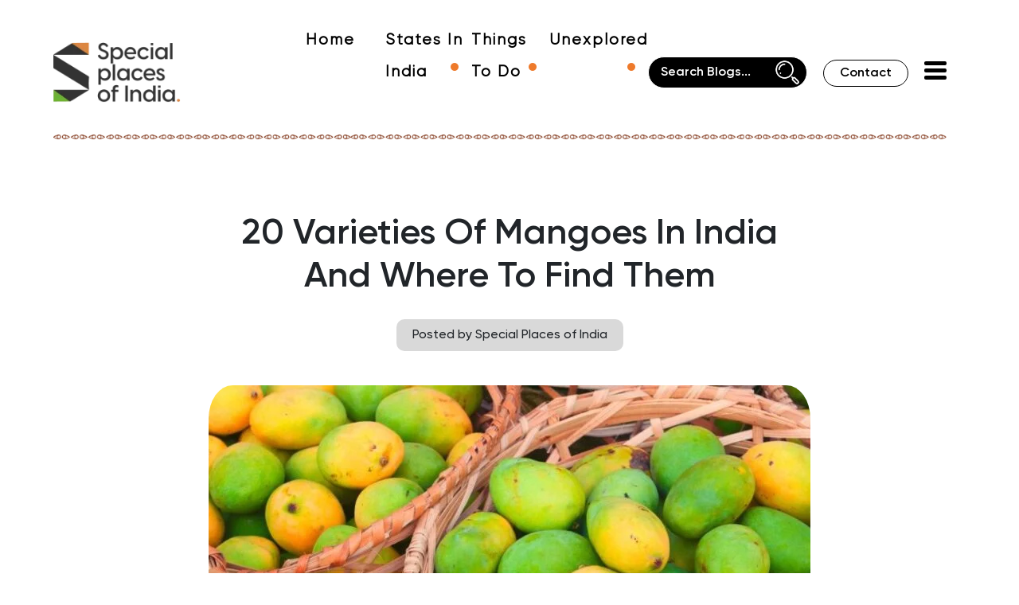

--- FILE ---
content_type: text/html; charset=UTF-8
request_url: https://specialplacesofindia.com/varieties-of-mangoes-in-india/
body_size: 67023
content:
<!DOCTYPE html>
<html class="no-js">
    <head>
        <meta charset="UTF-8">
        <meta http-equiv="x-ua-compatible" content="ie=edge">
        <meta name="viewport" content="width=device-width, initial-scale=1, shrink-to-fit=no">
        <link rel="font" href="https://cdnjs.cloudflare.com/ajax/libs/font-awesome/6.5.2/css/all.min.css" />  
        <link rel="profile" href="http://gmpg.org/xfn/11" />
        <link rel="pingback" href="https://specialplacesofindia.com/xmlrpc.php" />
        
        
        <!--WordPress head-->
        <meta name='robots' content='index, follow, max-image-preview:large, max-snippet:-1, max-video-preview:-1' />

	<!-- This site is optimized with the Yoast SEO plugin v23.0 - https://yoast.com/wordpress/plugins/seo/ -->
	<title>20 Varieties of Mangoes in India and Where to Find Them</title>
	<meta name="description" content="Explore 20 mouth-watering varieties of mangoes found in India, from the famous Alphonso to lesser-known ones like Mulgoba and Rajapuri, to relish." />
	<link rel="canonical" href="https://specialplacesofindia.com/varieties-of-mangoes-in-india/" />
	<meta property="og:locale" content="en_US" />
	<meta property="og:type" content="article" />
	<meta property="og:title" content="20 Varieties of Mangoes in India and Where to Find Them" />
	<meta property="og:description" content="Explore 20 mouth-watering varieties of mangoes found in India, from the famous Alphonso to lesser-known ones like Mulgoba and Rajapuri, to relish." />
	<meta property="og:url" content="https://specialplacesofindia.com/varieties-of-mangoes-in-india/" />
	<meta property="og:site_name" content="Special Places Of India" />
	<meta property="article:published_time" content="2023-05-04T10:50:08+00:00" />
	<meta property="article:modified_time" content="2025-04-07T18:21:42+00:00" />
	<meta property="og:image" content="https://specialplacesofindia.com/wp-content/uploads/2023/05/Untitled-design-28-1-1140x660-1.jpg" />
	<meta property="og:image:width" content="1140" />
	<meta property="og:image:height" content="660" />
	<meta property="og:image:type" content="image/jpeg" />
	<meta name="author" content="dev" />
	<meta name="twitter:card" content="summary_large_image" />
	<meta name="twitter:label1" content="Written by" />
	<meta name="twitter:data1" content="dev" />
	<meta name="twitter:label2" content="Est. reading time" />
	<meta name="twitter:data2" content="16 minutes" />
	<script type="application/ld+json" class="yoast-schema-graph">{"@context":"https://schema.org","@graph":[{"@type":"Article","@id":"https://specialplacesofindia.com/varieties-of-mangoes-in-india/#article","isPartOf":{"@id":"https://specialplacesofindia.com/varieties-of-mangoes-in-india/"},"author":{"name":"dev","@id":"https://specialplacesofindia.com/#/schema/person/0dc0ab72c43eadceeb17cc4d98457b0f"},"headline":"20 Varieties of Mangoes in India and Where to Find Them","datePublished":"2023-05-04T10:50:08+00:00","dateModified":"2025-04-07T18:21:42+00:00","mainEntityOfPage":{"@id":"https://specialplacesofindia.com/varieties-of-mangoes-in-india/"},"wordCount":2597,"commentCount":0,"publisher":{"@id":"https://specialplacesofindia.com/#organization"},"image":{"@id":"https://specialplacesofindia.com/varieties-of-mangoes-in-india/#primaryimage"},"thumbnailUrl":"https://specialplacesofindia.com/wp-content/uploads/2023/05/Untitled-design-28-1-1140x660-1.jpg","keywords":["Adventure","different varieties of mango in india","Food","list of mango varieties in india","number of mango varieties in india","Trips"],"articleSection":["Food"],"inLanguage":"en-US","potentialAction":[{"@type":"CommentAction","name":"Comment","target":["https://specialplacesofindia.com/varieties-of-mangoes-in-india/#respond"]}]},{"@type":"WebPage","@id":"https://specialplacesofindia.com/varieties-of-mangoes-in-india/","url":"https://specialplacesofindia.com/varieties-of-mangoes-in-india/","name":"20 Varieties of Mangoes in India and Where to Find Them","isPartOf":{"@id":"https://specialplacesofindia.com/#website"},"primaryImageOfPage":{"@id":"https://specialplacesofindia.com/varieties-of-mangoes-in-india/#primaryimage"},"image":{"@id":"https://specialplacesofindia.com/varieties-of-mangoes-in-india/#primaryimage"},"thumbnailUrl":"https://specialplacesofindia.com/wp-content/uploads/2023/05/Untitled-design-28-1-1140x660-1.jpg","datePublished":"2023-05-04T10:50:08+00:00","dateModified":"2025-04-07T18:21:42+00:00","description":"Explore 20 mouth-watering varieties of mangoes found in India, from the famous Alphonso to lesser-known ones like Mulgoba and Rajapuri, to relish.","breadcrumb":{"@id":"https://specialplacesofindia.com/varieties-of-mangoes-in-india/#breadcrumb"},"inLanguage":"en-US","potentialAction":[{"@type":"ReadAction","target":["https://specialplacesofindia.com/varieties-of-mangoes-in-india/"]}]},{"@type":"ImageObject","inLanguage":"en-US","@id":"https://specialplacesofindia.com/varieties-of-mangoes-in-india/#primaryimage","url":"https://specialplacesofindia.com/wp-content/uploads/2023/05/Untitled-design-28-1-1140x660-1.jpg","contentUrl":"https://specialplacesofindia.com/wp-content/uploads/2023/05/Untitled-design-28-1-1140x660-1.jpg","width":1140,"height":660},{"@type":"BreadcrumbList","@id":"https://specialplacesofindia.com/varieties-of-mangoes-in-india/#breadcrumb","itemListElement":[{"@type":"ListItem","position":1,"name":"Home","item":"https://specialplacesofindia.com/"},{"@type":"ListItem","position":2,"name":"20 Varieties of Mangoes in India and Where to Find Them"}]},{"@type":"WebSite","@id":"https://specialplacesofindia.com/#website","url":"https://specialplacesofindia.com/","name":"Special Places Of India","description":"Discover India&#039;s hidden gems with Special Places of India","publisher":{"@id":"https://specialplacesofindia.com/#organization"},"potentialAction":[{"@type":"SearchAction","target":{"@type":"EntryPoint","urlTemplate":"https://specialplacesofindia.com/?s={search_term_string}"},"query-input":"required name=search_term_string"}],"inLanguage":"en-US"},{"@type":"Organization","@id":"https://specialplacesofindia.com/#organization","name":"Special Places Of India","url":"https://specialplacesofindia.com/","logo":{"@type":"ImageObject","inLanguage":"en-US","@id":"https://specialplacesofindia.com/#/schema/logo/image/","url":"https://specialplacesofindia.com/wp-content/uploads/2024/07/cropped-Untitled-design-1.png","contentUrl":"https://specialplacesofindia.com/wp-content/uploads/2024/07/cropped-Untitled-design-1.png","width":512,"height":512,"caption":"Special Places Of India"},"image":{"@id":"https://specialplacesofindia.com/#/schema/logo/image/"}},{"@type":"Person","@id":"https://specialplacesofindia.com/#/schema/person/0dc0ab72c43eadceeb17cc4d98457b0f","name":"dev","image":{"@type":"ImageObject","inLanguage":"en-US","@id":"https://specialplacesofindia.com/#/schema/person/image/","url":"https://secure.gravatar.com/avatar/e06087f036dd748edb78d55c8c2851e3544c96d454eaa73cb9f2452674794401?s=96&d=mm&r=g","contentUrl":"https://secure.gravatar.com/avatar/e06087f036dd748edb78d55c8c2851e3544c96d454eaa73cb9f2452674794401?s=96&d=mm&r=g","caption":"dev"},"sameAs":["https://specialplacesofindia.com"],"url":"https://specialplacesofindia.com/author/dev-2/"}]}</script>
	<!-- / Yoast SEO plugin. -->


<link rel='dns-prefetch' href='//code.jquery.com' />
<link rel="alternate" type="application/rss+xml" title="Special Places Of India &raquo; 20 Varieties of Mangoes in India and Where to Find Them Comments Feed" href="https://specialplacesofindia.com/varieties-of-mangoes-in-india/feed/" />
<link rel="alternate" title="oEmbed (JSON)" type="application/json+oembed" href="https://specialplacesofindia.com/wp-json/oembed/1.0/embed?url=https%3A%2F%2Fspecialplacesofindia.com%2Fvarieties-of-mangoes-in-india%2F" />
<link rel="alternate" title="oEmbed (XML)" type="text/xml+oembed" href="https://specialplacesofindia.com/wp-json/oembed/1.0/embed?url=https%3A%2F%2Fspecialplacesofindia.com%2Fvarieties-of-mangoes-in-india%2F&#038;format=xml" />
<style id='wp-img-auto-sizes-contain-inline-css' type='text/css'>
img:is([sizes=auto i],[sizes^="auto," i]){contain-intrinsic-size:3000px 1500px}
/*# sourceURL=wp-img-auto-sizes-contain-inline-css */
</style>
<style id='wp-emoji-styles-inline-css' type='text/css'>

	img.wp-smiley, img.emoji {
		display: inline !important;
		border: none !important;
		box-shadow: none !important;
		height: 1em !important;
		width: 1em !important;
		margin: 0 0.07em !important;
		vertical-align: -0.1em !important;
		background: none !important;
		padding: 0 !important;
	}
/*# sourceURL=wp-emoji-styles-inline-css */
</style>
<style id='wp-block-library-inline-css' type='text/css'>
:root{--wp-block-synced-color:#7a00df;--wp-block-synced-color--rgb:122,0,223;--wp-bound-block-color:var(--wp-block-synced-color);--wp-editor-canvas-background:#ddd;--wp-admin-theme-color:#007cba;--wp-admin-theme-color--rgb:0,124,186;--wp-admin-theme-color-darker-10:#006ba1;--wp-admin-theme-color-darker-10--rgb:0,107,160.5;--wp-admin-theme-color-darker-20:#005a87;--wp-admin-theme-color-darker-20--rgb:0,90,135;--wp-admin-border-width-focus:2px}@media (min-resolution:192dpi){:root{--wp-admin-border-width-focus:1.5px}}.wp-element-button{cursor:pointer}:root .has-very-light-gray-background-color{background-color:#eee}:root .has-very-dark-gray-background-color{background-color:#313131}:root .has-very-light-gray-color{color:#eee}:root .has-very-dark-gray-color{color:#313131}:root .has-vivid-green-cyan-to-vivid-cyan-blue-gradient-background{background:linear-gradient(135deg,#00d084,#0693e3)}:root .has-purple-crush-gradient-background{background:linear-gradient(135deg,#34e2e4,#4721fb 50%,#ab1dfe)}:root .has-hazy-dawn-gradient-background{background:linear-gradient(135deg,#faaca8,#dad0ec)}:root .has-subdued-olive-gradient-background{background:linear-gradient(135deg,#fafae1,#67a671)}:root .has-atomic-cream-gradient-background{background:linear-gradient(135deg,#fdd79a,#004a59)}:root .has-nightshade-gradient-background{background:linear-gradient(135deg,#330968,#31cdcf)}:root .has-midnight-gradient-background{background:linear-gradient(135deg,#020381,#2874fc)}:root{--wp--preset--font-size--normal:16px;--wp--preset--font-size--huge:42px}.has-regular-font-size{font-size:1em}.has-larger-font-size{font-size:2.625em}.has-normal-font-size{font-size:var(--wp--preset--font-size--normal)}.has-huge-font-size{font-size:var(--wp--preset--font-size--huge)}.has-text-align-center{text-align:center}.has-text-align-left{text-align:left}.has-text-align-right{text-align:right}.has-fit-text{white-space:nowrap!important}#end-resizable-editor-section{display:none}.aligncenter{clear:both}.items-justified-left{justify-content:flex-start}.items-justified-center{justify-content:center}.items-justified-right{justify-content:flex-end}.items-justified-space-between{justify-content:space-between}.screen-reader-text{border:0;clip-path:inset(50%);height:1px;margin:-1px;overflow:hidden;padding:0;position:absolute;width:1px;word-wrap:normal!important}.screen-reader-text:focus{background-color:#ddd;clip-path:none;color:#444;display:block;font-size:1em;height:auto;left:5px;line-height:normal;padding:15px 23px 14px;text-decoration:none;top:5px;width:auto;z-index:100000}html :where(.has-border-color){border-style:solid}html :where([style*=border-top-color]){border-top-style:solid}html :where([style*=border-right-color]){border-right-style:solid}html :where([style*=border-bottom-color]){border-bottom-style:solid}html :where([style*=border-left-color]){border-left-style:solid}html :where([style*=border-width]){border-style:solid}html :where([style*=border-top-width]){border-top-style:solid}html :where([style*=border-right-width]){border-right-style:solid}html :where([style*=border-bottom-width]){border-bottom-style:solid}html :where([style*=border-left-width]){border-left-style:solid}html :where(img[class*=wp-image-]){height:auto;max-width:100%}:where(figure){margin:0 0 1em}html :where(.is-position-sticky){--wp-admin--admin-bar--position-offset:var(--wp-admin--admin-bar--height,0px)}@media screen and (max-width:600px){html :where(.is-position-sticky){--wp-admin--admin-bar--position-offset:0px}}

/*# sourceURL=wp-block-library-inline-css */
</style><style id='wp-block-categories-inline-css' type='text/css'>
.wp-block-categories{box-sizing:border-box}.wp-block-categories.alignleft{margin-right:2em}.wp-block-categories.alignright{margin-left:2em}.wp-block-categories.wp-block-categories-dropdown.aligncenter{text-align:center}.wp-block-categories .wp-block-categories__label{display:block;width:100%}
/*# sourceURL=https://specialplacesofindia.com/wp-includes/blocks/categories/style.min.css */
</style>
<style id='wp-block-heading-inline-css' type='text/css'>
h1:where(.wp-block-heading).has-background,h2:where(.wp-block-heading).has-background,h3:where(.wp-block-heading).has-background,h4:where(.wp-block-heading).has-background,h5:where(.wp-block-heading).has-background,h6:where(.wp-block-heading).has-background{padding:1.25em 2.375em}h1.has-text-align-left[style*=writing-mode]:where([style*=vertical-lr]),h1.has-text-align-right[style*=writing-mode]:where([style*=vertical-rl]),h2.has-text-align-left[style*=writing-mode]:where([style*=vertical-lr]),h2.has-text-align-right[style*=writing-mode]:where([style*=vertical-rl]),h3.has-text-align-left[style*=writing-mode]:where([style*=vertical-lr]),h3.has-text-align-right[style*=writing-mode]:where([style*=vertical-rl]),h4.has-text-align-left[style*=writing-mode]:where([style*=vertical-lr]),h4.has-text-align-right[style*=writing-mode]:where([style*=vertical-rl]),h5.has-text-align-left[style*=writing-mode]:where([style*=vertical-lr]),h5.has-text-align-right[style*=writing-mode]:where([style*=vertical-rl]),h6.has-text-align-left[style*=writing-mode]:where([style*=vertical-lr]),h6.has-text-align-right[style*=writing-mode]:where([style*=vertical-rl]){rotate:180deg}
/*# sourceURL=https://specialplacesofindia.com/wp-includes/blocks/heading/style.min.css */
</style>
<style id='wp-block-list-inline-css' type='text/css'>
ol,ul{box-sizing:border-box}:root :where(.wp-block-list.has-background){padding:1.25em 2.375em}
/*# sourceURL=https://specialplacesofindia.com/wp-includes/blocks/list/style.min.css */
</style>
<style id='wp-block-group-inline-css' type='text/css'>
.wp-block-group{box-sizing:border-box}:where(.wp-block-group.wp-block-group-is-layout-constrained){position:relative}
/*# sourceURL=https://specialplacesofindia.com/wp-includes/blocks/group/style.min.css */
</style>
<style id='global-styles-inline-css' type='text/css'>
:root{--wp--preset--aspect-ratio--square: 1;--wp--preset--aspect-ratio--4-3: 4/3;--wp--preset--aspect-ratio--3-4: 3/4;--wp--preset--aspect-ratio--3-2: 3/2;--wp--preset--aspect-ratio--2-3: 2/3;--wp--preset--aspect-ratio--16-9: 16/9;--wp--preset--aspect-ratio--9-16: 9/16;--wp--preset--color--black: #000000;--wp--preset--color--cyan-bluish-gray: #abb8c3;--wp--preset--color--white: #ffffff;--wp--preset--color--pale-pink: #f78da7;--wp--preset--color--vivid-red: #cf2e2e;--wp--preset--color--luminous-vivid-orange: #ff6900;--wp--preset--color--luminous-vivid-amber: #fcb900;--wp--preset--color--light-green-cyan: #7bdcb5;--wp--preset--color--vivid-green-cyan: #00d084;--wp--preset--color--pale-cyan-blue: #8ed1fc;--wp--preset--color--vivid-cyan-blue: #0693e3;--wp--preset--color--vivid-purple: #9b51e0;--wp--preset--gradient--vivid-cyan-blue-to-vivid-purple: linear-gradient(135deg,rgb(6,147,227) 0%,rgb(155,81,224) 100%);--wp--preset--gradient--light-green-cyan-to-vivid-green-cyan: linear-gradient(135deg,rgb(122,220,180) 0%,rgb(0,208,130) 100%);--wp--preset--gradient--luminous-vivid-amber-to-luminous-vivid-orange: linear-gradient(135deg,rgb(252,185,0) 0%,rgb(255,105,0) 100%);--wp--preset--gradient--luminous-vivid-orange-to-vivid-red: linear-gradient(135deg,rgb(255,105,0) 0%,rgb(207,46,46) 100%);--wp--preset--gradient--very-light-gray-to-cyan-bluish-gray: linear-gradient(135deg,rgb(238,238,238) 0%,rgb(169,184,195) 100%);--wp--preset--gradient--cool-to-warm-spectrum: linear-gradient(135deg,rgb(74,234,220) 0%,rgb(151,120,209) 20%,rgb(207,42,186) 40%,rgb(238,44,130) 60%,rgb(251,105,98) 80%,rgb(254,248,76) 100%);--wp--preset--gradient--blush-light-purple: linear-gradient(135deg,rgb(255,206,236) 0%,rgb(152,150,240) 100%);--wp--preset--gradient--blush-bordeaux: linear-gradient(135deg,rgb(254,205,165) 0%,rgb(254,45,45) 50%,rgb(107,0,62) 100%);--wp--preset--gradient--luminous-dusk: linear-gradient(135deg,rgb(255,203,112) 0%,rgb(199,81,192) 50%,rgb(65,88,208) 100%);--wp--preset--gradient--pale-ocean: linear-gradient(135deg,rgb(255,245,203) 0%,rgb(182,227,212) 50%,rgb(51,167,181) 100%);--wp--preset--gradient--electric-grass: linear-gradient(135deg,rgb(202,248,128) 0%,rgb(113,206,126) 100%);--wp--preset--gradient--midnight: linear-gradient(135deg,rgb(2,3,129) 0%,rgb(40,116,252) 100%);--wp--preset--font-size--small: 13px;--wp--preset--font-size--medium: 20px;--wp--preset--font-size--large: 36px;--wp--preset--font-size--x-large: 42px;--wp--preset--spacing--20: 0.44rem;--wp--preset--spacing--30: 0.67rem;--wp--preset--spacing--40: 1rem;--wp--preset--spacing--50: 1.5rem;--wp--preset--spacing--60: 2.25rem;--wp--preset--spacing--70: 3.38rem;--wp--preset--spacing--80: 5.06rem;--wp--preset--shadow--natural: 6px 6px 9px rgba(0, 0, 0, 0.2);--wp--preset--shadow--deep: 12px 12px 50px rgba(0, 0, 0, 0.4);--wp--preset--shadow--sharp: 6px 6px 0px rgba(0, 0, 0, 0.2);--wp--preset--shadow--outlined: 6px 6px 0px -3px rgb(255, 255, 255), 6px 6px rgb(0, 0, 0);--wp--preset--shadow--crisp: 6px 6px 0px rgb(0, 0, 0);}:where(.is-layout-flex){gap: 0.5em;}:where(.is-layout-grid){gap: 0.5em;}body .is-layout-flex{display: flex;}.is-layout-flex{flex-wrap: wrap;align-items: center;}.is-layout-flex > :is(*, div){margin: 0;}body .is-layout-grid{display: grid;}.is-layout-grid > :is(*, div){margin: 0;}:where(.wp-block-columns.is-layout-flex){gap: 2em;}:where(.wp-block-columns.is-layout-grid){gap: 2em;}:where(.wp-block-post-template.is-layout-flex){gap: 1.25em;}:where(.wp-block-post-template.is-layout-grid){gap: 1.25em;}.has-black-color{color: var(--wp--preset--color--black) !important;}.has-cyan-bluish-gray-color{color: var(--wp--preset--color--cyan-bluish-gray) !important;}.has-white-color{color: var(--wp--preset--color--white) !important;}.has-pale-pink-color{color: var(--wp--preset--color--pale-pink) !important;}.has-vivid-red-color{color: var(--wp--preset--color--vivid-red) !important;}.has-luminous-vivid-orange-color{color: var(--wp--preset--color--luminous-vivid-orange) !important;}.has-luminous-vivid-amber-color{color: var(--wp--preset--color--luminous-vivid-amber) !important;}.has-light-green-cyan-color{color: var(--wp--preset--color--light-green-cyan) !important;}.has-vivid-green-cyan-color{color: var(--wp--preset--color--vivid-green-cyan) !important;}.has-pale-cyan-blue-color{color: var(--wp--preset--color--pale-cyan-blue) !important;}.has-vivid-cyan-blue-color{color: var(--wp--preset--color--vivid-cyan-blue) !important;}.has-vivid-purple-color{color: var(--wp--preset--color--vivid-purple) !important;}.has-black-background-color{background-color: var(--wp--preset--color--black) !important;}.has-cyan-bluish-gray-background-color{background-color: var(--wp--preset--color--cyan-bluish-gray) !important;}.has-white-background-color{background-color: var(--wp--preset--color--white) !important;}.has-pale-pink-background-color{background-color: var(--wp--preset--color--pale-pink) !important;}.has-vivid-red-background-color{background-color: var(--wp--preset--color--vivid-red) !important;}.has-luminous-vivid-orange-background-color{background-color: var(--wp--preset--color--luminous-vivid-orange) !important;}.has-luminous-vivid-amber-background-color{background-color: var(--wp--preset--color--luminous-vivid-amber) !important;}.has-light-green-cyan-background-color{background-color: var(--wp--preset--color--light-green-cyan) !important;}.has-vivid-green-cyan-background-color{background-color: var(--wp--preset--color--vivid-green-cyan) !important;}.has-pale-cyan-blue-background-color{background-color: var(--wp--preset--color--pale-cyan-blue) !important;}.has-vivid-cyan-blue-background-color{background-color: var(--wp--preset--color--vivid-cyan-blue) !important;}.has-vivid-purple-background-color{background-color: var(--wp--preset--color--vivid-purple) !important;}.has-black-border-color{border-color: var(--wp--preset--color--black) !important;}.has-cyan-bluish-gray-border-color{border-color: var(--wp--preset--color--cyan-bluish-gray) !important;}.has-white-border-color{border-color: var(--wp--preset--color--white) !important;}.has-pale-pink-border-color{border-color: var(--wp--preset--color--pale-pink) !important;}.has-vivid-red-border-color{border-color: var(--wp--preset--color--vivid-red) !important;}.has-luminous-vivid-orange-border-color{border-color: var(--wp--preset--color--luminous-vivid-orange) !important;}.has-luminous-vivid-amber-border-color{border-color: var(--wp--preset--color--luminous-vivid-amber) !important;}.has-light-green-cyan-border-color{border-color: var(--wp--preset--color--light-green-cyan) !important;}.has-vivid-green-cyan-border-color{border-color: var(--wp--preset--color--vivid-green-cyan) !important;}.has-pale-cyan-blue-border-color{border-color: var(--wp--preset--color--pale-cyan-blue) !important;}.has-vivid-cyan-blue-border-color{border-color: var(--wp--preset--color--vivid-cyan-blue) !important;}.has-vivid-purple-border-color{border-color: var(--wp--preset--color--vivid-purple) !important;}.has-vivid-cyan-blue-to-vivid-purple-gradient-background{background: var(--wp--preset--gradient--vivid-cyan-blue-to-vivid-purple) !important;}.has-light-green-cyan-to-vivid-green-cyan-gradient-background{background: var(--wp--preset--gradient--light-green-cyan-to-vivid-green-cyan) !important;}.has-luminous-vivid-amber-to-luminous-vivid-orange-gradient-background{background: var(--wp--preset--gradient--luminous-vivid-amber-to-luminous-vivid-orange) !important;}.has-luminous-vivid-orange-to-vivid-red-gradient-background{background: var(--wp--preset--gradient--luminous-vivid-orange-to-vivid-red) !important;}.has-very-light-gray-to-cyan-bluish-gray-gradient-background{background: var(--wp--preset--gradient--very-light-gray-to-cyan-bluish-gray) !important;}.has-cool-to-warm-spectrum-gradient-background{background: var(--wp--preset--gradient--cool-to-warm-spectrum) !important;}.has-blush-light-purple-gradient-background{background: var(--wp--preset--gradient--blush-light-purple) !important;}.has-blush-bordeaux-gradient-background{background: var(--wp--preset--gradient--blush-bordeaux) !important;}.has-luminous-dusk-gradient-background{background: var(--wp--preset--gradient--luminous-dusk) !important;}.has-pale-ocean-gradient-background{background: var(--wp--preset--gradient--pale-ocean) !important;}.has-electric-grass-gradient-background{background: var(--wp--preset--gradient--electric-grass) !important;}.has-midnight-gradient-background{background: var(--wp--preset--gradient--midnight) !important;}.has-small-font-size{font-size: var(--wp--preset--font-size--small) !important;}.has-medium-font-size{font-size: var(--wp--preset--font-size--medium) !important;}.has-large-font-size{font-size: var(--wp--preset--font-size--large) !important;}.has-x-large-font-size{font-size: var(--wp--preset--font-size--x-large) !important;}
/*# sourceURL=global-styles-inline-css */
</style>

<style id='classic-theme-styles-inline-css' type='text/css'>
/*! This file is auto-generated */
.wp-block-button__link{color:#fff;background-color:#32373c;border-radius:9999px;box-shadow:none;text-decoration:none;padding:calc(.667em + 2px) calc(1.333em + 2px);font-size:1.125em}.wp-block-file__button{background:#32373c;color:#fff;text-decoration:none}
/*# sourceURL=/wp-includes/css/classic-themes.min.css */
</style>
<link rel='stylesheet' id='contact-form-7-css' href='https://specialplacesofindia.com/wp-content/plugins/contact-form-7/includes/css/styles.css?ver=6.1.4' type='text/css' media='all' />
<link rel='stylesheet' id='my_theme_style-css' href='https://specialplacesofindia.com/wp-content/themes/custum%20theme/style.css?ver=1768939041' type='text/css' media='all' />
<link rel='stylesheet' id='my_single_post_style-css' href='https://specialplacesofindia.com/wp-content/themes/custum%20theme/assets/css/frontpage.css?ver=1768939041' type='text/css' media='all' />
<link rel='stylesheet' id='bootstrap_style-css' href='https://specialplacesofindia.com/wp-content/themes/custum%20theme/assets/css/bootstrap.min.css?v=1.1&#038;ver=6.9' type='text/css' media='all' />
<link rel='stylesheet' id='fontawesome_style-css' href='https://specialplacesofindia.com/wp-content/themes/custum%20theme/assets/css/font-awesome.min.css?ver=6.9' type='text/css' media='all' />
<link rel='stylesheet' id='slickgit_css-css' href='https://specialplacesofindia.com/wp-content/themes/custum%20theme/assets/css/slick.css?ver=6.9' type='text/css' media='all' />
<link rel="https://api.w.org/" href="https://specialplacesofindia.com/wp-json/" /><link rel="alternate" title="JSON" type="application/json" href="https://specialplacesofindia.com/wp-json/wp/v2/posts/1113" /><link rel="EditURI" type="application/rsd+xml" title="RSD" href="https://specialplacesofindia.com/xmlrpc.php?rsd" />
<meta name="generator" content="WordPress 6.9" />
<link rel='shortlink' href='https://specialplacesofindia.com/?p=1113' />

<!-- Google tag (gtag.js) -->
<script async src="https://www.googletagmanager.com/gtag/js?id=G-LDH1TSFXHC"></script>
<script>
  window.dataLayer = window.dataLayer || [];
  function gtag(){dataLayer.push(arguments);}
  gtag('js', new Date());

  gtag('config', 'G-LDH1TSFXHC');
</script>
<link rel="icon" href="https://specialplacesofindia.com/wp-content/uploads/2024/08/cropped-download-32x32.png" sizes="32x32" />
<link rel="icon" href="https://specialplacesofindia.com/wp-content/uploads/2024/08/cropped-download-192x192.png" sizes="192x192" />
<link rel="apple-touch-icon" href="https://specialplacesofindia.com/wp-content/uploads/2024/08/cropped-download-180x180.png" />
<meta name="msapplication-TileImage" content="https://specialplacesofindia.com/wp-content/uploads/2024/08/cropped-download-270x270.png" />
		<style type="text/css" id="wp-custom-css">
			.footer-h1 .sidenav-social span a {width: 36px;height: 36px;background-color: #fff;font-size: 13px;margin-top: 10px;}.footer-h1 .sidenav-social span a i {color: #181717;font-size: 19px;font-weight: 600;}


/***/
header .dk_logo img, header .navbar-brand {
    height: auto;
}
.chose_wrap img{
	height:auto;
}
.footer-image img{
	height:auto;
}
.bar_img img{
    width: 100%;
    height: auto;
}
.person_wrap img {
    height: auto;
}
.india_wrapk ul li img {
	height: auto;
  }
.content_image img, .content_image2 img {
    height: auto;
}
.package_count h2 img {
    height: auto;
}
.n-image img {
    width: 100%;
    height: auto;
}
.nam img {
    height: auto;
}
.s-image img {
    width: 100%;
    height: auto;
}
@media only screen and (max-width: 575px) {
  .coun {
    display: none;
}
.sidenav-social {
    display: none;
}
}
		</style>
		<noscript><style id="rocket-lazyload-nojs-css">.rll-youtube-player, [data-lazy-src]{display:none !important;}</style></noscript> 
        <link rel="preload" fetchpriority="high" as="image" href="https://specialplacesofindia.com/wp-content/uploads/2024/07/BannerMain.webp" type="image/webp">
        <!--end WordPress head-->
          <script>!function(e){"function"==typeof define&&define.amd?define(e):e()}(function(){var e,t=["scroll","wheel","touchstart","touchmove","touchenter","touchend","touchleave","mouseout","mouseleave","mouseup","mousedown","mousemove","mouseenter","mousewheel","mouseover"];if(function(){var e=!1;try{var t=Object.defineProperty({},"passive",{get:function(){e=!0}});window.addEventListener("test",null,t),window.removeEventListener("test",null,t)}catch(e){}return e}()){var n=EventTarget.prototype.addEventListener;e=n,EventTarget.prototype.addEventListener=function(n,o,r){var i,s="object"==typeof r&&null!==r,u=s?r.capture:r;(r=s?function(e){var t=Object.getOwnPropertyDescriptor(e,"passive");return t&&!0!==t.writable&&void 0===t.set?Object.assign({},e):e}(r):{}).passive=void 0!==(i=r.passive)?i:-1!==t.indexOf(n)&&!0,r.capture=void 0!==u&&u,e.call(this,n,o,r)},EventTarget.prototype.addEventListener._original=e}});</script>
          		<!-- Google tag (gtag.js) -->
<script async src="https://www.googletagmanager.com/gtag/js?id=G-5R780GJ1GV"></script>
<script>
  window.dataLayer = window.dataLayer || [];
  function gtag(){dataLayer.push(arguments);}
  gtag('js', new Date());

  gtag('config', 'G-5R780GJ1GV');
</script>

<script defer src="https://pagead2.googlesyndication.com/pagead/js/adsbygoogle.js?client=ca-pub-1678221700803711"
     crossorigin="anonymous"></script>
	<!-- Google tag (gtag.js) -->
<script defer src="https://www.googletagmanager.com/gtag/js?id=UA-233068426-2"></script>
<script>
  window.dataLayer = window.dataLayer || [];
  function gtag(){dataLayer.push(arguments);}
  gtag('js', new Date());

  gtag('config', 'UA-233068426-2');
</script>
	<!-- Google Tag Manager -->
<script>(function(w,d,s,l,i){w[l]=w[l]||[];w[l].push({'gtm.start':
new Date().getTime(),event:'gtm.js'});var f=d.getElementsByTagName(s)[0],
j=d.createElement(s),dl=l!='dataLayer'?'&l='+l:'';j.defer=true;j.src=
'https://www.googletagmanager.com/gtm.js?id='+i+dl;f.parentNode.insertBefore(j,f);
})(window,document,'script','dataLayer','GTM-W3VR5QQ');</script>
<!-- End Google Tag Manager -->
	
	<!-- Hotjar Tracking Code for specialplacesofindia -->
<script>
    (function(h,o,t,j,a,r){
        h.hj=h.hj||function(){(h.hj.q=h.hj.q||[]).push(arguments)};
        h._hjSettings={hjid:3345172,hjsv:6};
        a=o.getElementsByTagName('head')[0];
        r=o.createElement('script');r.async=1;
        r.src=t+h._hjSettings.hjid+j+h._hjSettings.hjsv;
        a.appendChild(r);
    })(window,document,'https://static.hotjar.com/c/hotjar-','.js?sv=');
</script>
	<meta name="google-site-verification" content="3O7Fj6EFeM_-hvMasOTOrfPAyIPX_a-hEzaIDsxpArY" />
	
	<meta name="google-site-verification" content="oGkbsLCcQeoQ_hrTRMOqgprDF6D2xHkdSSpRBhbTkTo" />
</head>
          


    <body>
        
        
<a id="button_wrap"><img src="https://specialplacesofindia.com/wp-content/themes/custum%20theme/assets/img/arrow-down-sign-to-navigate-1.png" alt="" width="27" height="27" alt=""></a>
    <!--//header start//-->
    <header class="single_blog ">
        <div class="container">
            <div class="row align-items-center">
                <div class="col-md-3 dk_logo">
                    <a href="https://specialplacesofindia.com/">
					   <img class="img-fluid" src="https://specialplacesofindia.com/wp-content/themes/custum%20theme/assets/img/logo.png" width="205" height="106" alt="img">
					   <img class="img-fluid single_wrapt" src="https://specialplacesofindia.com/wp-content/themes/custum%20theme/assets/img/logo1.png" width="231" height="120" alt="img">
					</a>
                </div>
                <div class="col-md-12 col-lg-9">
                    <nav class="navbar navbar-expand-lg navbar-light">
                        <div class="container-fluid">
                            <a class="navbar-brand" href="https://specialplacesofindia.com/">
								<img class="img-fluid" src="https://specialplacesofindia.com/wp-content/themes/custum%20theme/assets/img/logo.png" width="205" height="106" alt="img">
							    <img class="img-fluid single_wraptmb" src="https://specialplacesofindia.com/wp-content/themes/custum%20theme/assets/img/logo1.png" width="231" height="120" alt="img">
							</a>
                            <button class="navbar-toggler" type="button" data-bs-toggle="collapse"
                                data-bs-target="#navbarSupportedContent" aria-controls="navbarSupportedContent"
                                aria-expanded="false" aria-label="Toggle navigation">
                                <span class="navbar-toggler-icon"></span>
                            </button>
                            <div class="collapse navbar-collapse" id="navbarSupportedContent">
                                <div class="toggle_logo">
									
								</div>
                            </div>
                            <div class="menu-primary-menu-container"><ul id="menu-primary-menu" class="navbar-nav"><li id="menu-item-18" class="menu-item menu-item-type-custom menu-item-object-custom menu-item-home menu-item-18"><a href="https://specialplacesofindia.com">Home</a></li>
<li id="menu-item-21" class="menu-item menu-item-type-custom menu-item-object-custom menu-item-has-children menu-item-21"><a href="#">States in India</a>
<ul class="sub-menu">
	<li id="menu-item-159" class="menu-item menu-item-type-custom menu-item-object-custom menu-item-has-children menu-item-159"><a href="#">North India</a>
	<ul class="sub-menu">
		<li id="menu-item-13454" class="menu-item menu-item-type-taxonomy menu-item-object-category menu-item-13454"><a href="https://specialplacesofindia.com/category/states-related-blogs/uttar-pradesh/">Uttar Pradesh</a></li>
		<li id="menu-item-13455" class="menu-item menu-item-type-taxonomy menu-item-object-category menu-item-13455"><a href="https://specialplacesofindia.com/category/states-related-blogs/uttarakhand/">Uttarakhand</a></li>
		<li id="menu-item-13467" class="menu-item menu-item-type-taxonomy menu-item-object-category menu-item-13467"><a href="https://specialplacesofindia.com/category/states-related-blogs/delhi/">Delhi</a></li>
		<li id="menu-item-13466" class="menu-item menu-item-type-taxonomy menu-item-object-category menu-item-13466"><a href="https://specialplacesofindia.com/category/states-related-blogs/haryana/">Haryana</a></li>
		<li id="menu-item-21632" class="menu-item menu-item-type-taxonomy menu-item-object-category menu-item-21632"><a href="https://specialplacesofindia.com/category/states-related-blogs/jammu-and-kashmir/">Jammu and Kashmir</a></li>
		<li id="menu-item-13468" class="menu-item menu-item-type-taxonomy menu-item-object-category menu-item-13468"><a href="https://specialplacesofindia.com/category/states-related-blogs/punjab/">Punjab</a></li>
		<li id="menu-item-13469" class="menu-item menu-item-type-taxonomy menu-item-object-category menu-item-13469"><a href="https://specialplacesofindia.com/category/states-related-blogs/himachal-pradesh/">Himachal Pradesh</a></li>
		<li id="menu-item-13456" class="menu-item menu-item-type-taxonomy menu-item-object-category menu-item-13456"><a href="https://specialplacesofindia.com/category/states-related-blogs/rajasthan/">Rajasthan</a></li>
	</ul>
</li>
	<li id="menu-item-160" class="menu-item menu-item-type-custom menu-item-object-custom menu-item-has-children menu-item-160"><a href="#">South India</a>
	<ul class="sub-menu">
		<li id="menu-item-13470" class="menu-item menu-item-type-taxonomy menu-item-object-category menu-item-13470"><a href="https://specialplacesofindia.com/category/states-related-blogs/andhra-pradesh/">Andhra Pradesh</a></li>
		<li id="menu-item-13471" class="menu-item menu-item-type-taxonomy menu-item-object-category menu-item-13471"><a href="https://specialplacesofindia.com/category/states-related-blogs/karnataka/">Karnataka</a></li>
		<li id="menu-item-13472" class="menu-item menu-item-type-taxonomy menu-item-object-category menu-item-13472"><a href="https://specialplacesofindia.com/category/states-related-blogs/kerala/">Kerala</a></li>
		<li id="menu-item-13473" class="menu-item menu-item-type-taxonomy menu-item-object-category menu-item-13473"><a href="https://specialplacesofindia.com/category/states-related-blogs/tamil-nadu/">Tamil Nadu</a></li>
		<li id="menu-item-13474" class="menu-item menu-item-type-taxonomy menu-item-object-category menu-item-13474"><a href="https://specialplacesofindia.com/category/states-related-blogs/telangana/">Telangana</a></li>
	</ul>
</li>
	<li id="menu-item-161" class="menu-item menu-item-type-custom menu-item-object-custom menu-item-has-children menu-item-161"><a href="#">East India</a>
	<ul class="sub-menu">
		<li id="menu-item-13475" class="menu-item menu-item-type-taxonomy menu-item-object-category menu-item-13475"><a href="https://specialplacesofindia.com/category/states-related-blogs/arunachal-pradesh/">Arunachal Pradesh</a></li>
		<li id="menu-item-13476" class="menu-item menu-item-type-taxonomy menu-item-object-category menu-item-13476"><a href="https://specialplacesofindia.com/category/states-related-blogs/assam/">Assam</a></li>
		<li id="menu-item-13477" class="menu-item menu-item-type-taxonomy menu-item-object-category menu-item-13477"><a href="https://specialplacesofindia.com/category/states-related-blogs/manipur-related-blogs/">Manipur</a></li>
		<li id="menu-item-13478" class="menu-item menu-item-type-taxonomy menu-item-object-category menu-item-13478"><a href="https://specialplacesofindia.com/category/states-related-blogs/meghalaya/">Meghalaya</a></li>
		<li id="menu-item-13479" class="menu-item menu-item-type-taxonomy menu-item-object-category menu-item-13479"><a href="https://specialplacesofindia.com/category/states-related-blogs/mizoram/">Mizoram</a></li>
		<li id="menu-item-13480" class="menu-item menu-item-type-taxonomy menu-item-object-category menu-item-13480"><a href="https://specialplacesofindia.com/category/states-related-blogs/nagaland/">Nagaland</a></li>
		<li id="menu-item-13481" class="menu-item menu-item-type-taxonomy menu-item-object-category menu-item-13481"><a href="https://specialplacesofindia.com/category/states-related-blogs/sikkim/">Sikkim</a></li>
		<li id="menu-item-13482" class="menu-item menu-item-type-taxonomy menu-item-object-category menu-item-13482"><a href="https://specialplacesofindia.com/category/states-related-blogs/tripura/">Tripura</a></li>
	</ul>
</li>
	<li id="menu-item-162" class="menu-item menu-item-type-custom menu-item-object-custom menu-item-has-children menu-item-162"><a href="#">West India</a>
	<ul class="sub-menu">
		<li id="menu-item-13485" class="menu-item menu-item-type-taxonomy menu-item-object-category menu-item-13485"><a href="https://specialplacesofindia.com/category/states-related-blogs/maharashtra/">Maharashtra</a></li>
		<li id="menu-item-13483" class="menu-item menu-item-type-taxonomy menu-item-object-category menu-item-13483"><a href="https://specialplacesofindia.com/category/states-related-blogs/goa/">Goa</a></li>
		<li id="menu-item-13484" class="menu-item menu-item-type-taxonomy menu-item-object-category menu-item-13484"><a href="https://specialplacesofindia.com/category/states-related-blogs/gujarat/">Gujarat</a></li>
	</ul>
</li>
	<li id="menu-item-163" class="menu-item menu-item-type-custom menu-item-object-custom menu-item-has-children menu-item-163"><a href="#">Central india</a>
	<ul class="sub-menu">
		<li id="menu-item-13486" class="menu-item menu-item-type-taxonomy menu-item-object-category menu-item-13486"><a href="https://specialplacesofindia.com/category/states-related-blogs/chhattisgarh/">Chhattisgarh</a></li>
		<li id="menu-item-13487" class="menu-item menu-item-type-taxonomy menu-item-object-category menu-item-13487"><a href="https://specialplacesofindia.com/category/states-related-blogs/madhya-pradesh/">Madhya Pradesh</a></li>
	</ul>
</li>
</ul>
</li>
<li id="menu-item-19" class="menu-item menu-item-type-custom menu-item-object-custom menu-item-has-children menu-item-19"><a href="#">Things To Do</a>
<ul class="sub-menu">
	<li id="menu-item-263" class="menu-item menu-item-type-custom menu-item-object-custom menu-item-263"><a href="https://specialplacesofindia.com/tag/bungeejumping/">Bungee Jumping</a></li>
	<li id="menu-item-264" class="menu-item menu-item-type-custom menu-item-object-custom menu-item-264"><a href="https://specialplacesofindia.com/tag/hiking/">Hiking</a></li>
	<li id="menu-item-265" class="menu-item menu-item-type-custom menu-item-object-custom menu-item-265"><a href="https://specialplacesofindia.com/tag/road-trips/">Road Trips</a></li>
	<li id="menu-item-266" class="menu-item menu-item-type-custom menu-item-object-custom menu-item-266"><a href="https://specialplacesofindia.com/tag/skiing/">Skiing</a></li>
	<li id="menu-item-267" class="menu-item menu-item-type-custom menu-item-object-custom menu-item-267"><a href="https://specialplacesofindia.com/tag/paragliding">Paragliding</a></li>
</ul>
</li>
<li id="menu-item-20" class="menu-item menu-item-type-custom menu-item-object-custom menu-item-has-children menu-item-20"><a href="#">Unexplored</a>
<ul class="sub-menu">
	<li id="menu-item-268" class="menu-item menu-item-type-custom menu-item-object-custom menu-item-268"><a href="https://specialplacesofindia.com/tag/cafes/">Cafe</a></li>
	<li id="menu-item-269" class="menu-item menu-item-type-custom menu-item-object-custom menu-item-269"><a href="https://specialplacesofindia.com/tag/hotels/">Hotels</a></li>
	<li id="menu-item-270" class="menu-item menu-item-type-custom menu-item-object-custom menu-item-270"><a href="https://specialplacesofindia.com/tag/waterfalls/">Waterfalls</a></li>
	<li id="menu-item-271" class="menu-item menu-item-type-custom menu-item-object-custom menu-item-271"><a href="https://specialplacesofindia.com/tag/parks/">Parks</a></li>
	<li id="menu-item-272" class="menu-item menu-item-type-custom menu-item-object-custom menu-item-272"><a href="https://specialplacesofindia.com/tag/wild-life-tours/">Wild Life Tours</a></li>
	<li id="menu-item-273" class="menu-item menu-item-type-custom menu-item-object-custom menu-item-273"><a href="https://specialplacesofindia.com/tag/restaurants/">Restaurants</a></li>
	<li id="menu-item-274" class="menu-item menu-item-type-custom menu-item-object-custom menu-item-274"><a href="https://specialplacesofindia.com/tag/heritage-sites/">Heritage Sites</a></li>
	<li id="menu-item-275" class="menu-item menu-item-type-custom menu-item-object-custom menu-item-275"><a href="https://specialplacesofindia.com/tag/lake/">lake</a></li>
</ul>
</li>
</ul></div>                            <div class="heder_mobile_sp">
                                <div class="header_spa">
                                <div class="search-container">
                                 <input type="text" id="searchInput" placeholder="Search Blogs..." onkeyup="handleKeyUp(event)" class="search-bar">
                                 
                                 <img src="https://specialplacesofindia.com/wp-content/themes/custum%20theme/assets/img/icons8-search-64(3).png" class="search-icon" onclick="searchBlogs()" alt="Search">
                                </div>
                            <div id="searchResults" class="search-results"></div>
                                    <div class="header_btn">
                                        <a href="https://specialplacesofindia.com/contact-us/">Contact</a>
                                    </div>
                                    <div class="header_menu">
                                        <a href="#menu" id="toggleSinglePage"><span></span></a>
                                        <div id="menu">
                                            <div class="close-btn">
                                               <button id="crossbtnSinglePage"> <i class="fa fa-times" aria-hidden="true"></i></button>
                                            </div>
                                            <div class="store_wrap">
                                                <div class="wrapper">
                                                    <img src="https://specialplacesofindia.com/wp-content/themes/custum%20theme/assets/img/logo.png" width="177" height="88" alt="">
                                                    
                                                    <div class="search-cont">
                                 <input type="text" id="searchInput-2" placeholder="Search Blogs..." onkeyup="handleKeyUp(event)" class="search-bar">
                                 
                                 <img src="https://specialplacesofindia.com/wp-content/themes/custum%20theme/assets/img/icons8-search-64(3).png" class="search-icon" onclick="searchBlogs()" alt="Search">
                            </div>
                            
													<h2>About Us</h2>
													<p>India, a land of diverse cultures and landscapes, boasts myriad special places. From the iconic Taj Mahal to the serene backwaters of Kerala,                                                              each destination holds its unique charm. </p>
													<h2>Categories</h2>
													<div class="rt-category-widget box-style-1">
                                                                                                                    <div class="rt-item space">
                                                                <a href="https://specialplacesofindia.com/category/airports/">
                                                                    <img src="https://specialplacesofindia.com/wp-content/uploads/2024/10/visakhapatnam-airport-150x150.jpg" alt="Airports">
                                                                    <div class="rt-content">
                                                                        <h4 class="rt-cat-name">Airports</h4>
                                                                        <p class="rt-cat-count">38</p>
                                                                    </div>
                                                                </a>
                                                            </div>
                                                                                                                    <div class="rt-item space">
                                                                <a href="https://specialplacesofindia.com/category/states-related-blogs/andhra-pradesh/">
                                                                    <img src="https://specialplacesofindia.com/wp-content/uploads/2025/07/Chandragiri-Fort-150x150.jpg" alt="Andhra Pradesh">
                                                                    <div class="rt-content">
                                                                        <h4 class="rt-cat-name">Andhra Pradesh</h4>
                                                                        <p class="rt-cat-count">9</p>
                                                                    </div>
                                                                </a>
                                                            </div>
                                                                                                                    <div class="rt-item space">
                                                                <a href="https://specialplacesofindia.com/category/archaeological-related-blogs/">
                                                                    <img src="https://specialplacesofindia.com/wp-content/uploads/2025/07/Kailasa-Temple-Ellora-150x150.jpg" alt="Archaeological">
                                                                    <div class="rt-content">
                                                                        <h4 class="rt-cat-name">Archaeological</h4>
                                                                        <p class="rt-cat-count">10</p>
                                                                    </div>
                                                                </a>
                                                            </div>
                                                                                                                    <div class="rt-item space">
                                                                <a href="https://specialplacesofindia.com/category/states-related-blogs/arunachal-pradesh/">
                                                                    <img src="https://specialplacesofindia.com/wp-content/uploads/2025/07/Ziro-Valley-150x150.jpg" alt="Arunachal Pradesh">
                                                                    <div class="rt-content">
                                                                        <h4 class="rt-cat-name">Arunachal Pradesh</h4>
                                                                        <p class="rt-cat-count">13</p>
                                                                    </div>
                                                                </a>
                                                            </div>
                                                                                                                    <div class="rt-item space">
                                                                <a href="https://specialplacesofindia.com/category/states-related-blogs/assam/">
                                                                    <img src="https://specialplacesofindia.com/wp-content/uploads/2024/07/Vaishno-Devi-Temple-7-150x150.webp" alt="Assam">
                                                                    <div class="rt-content">
                                                                        <h4 class="rt-cat-name">Assam</h4>
                                                                        <p class="rt-cat-count">24</p>
                                                                    </div>
                                                                </a>
                                                            </div>
                                                                                                            </div>



<!-- 													<div class="rt-category-widget box-style-1">
													  <div class="rt-item space">
														<a href="#">
														  <img  width="540" height="400" src="https://radiustheme.com/demo/wordpress/themes/gamxo/wp-content/uploads/2022/03/11-540x400.jpg"  alt="">
														  <div class="rt-content">
															<h4 class="rt-cat-name"> Action </h4>
															<p class="rt-cat-count">3</p>
														  </div>
														</a>
													  </div>
													  <div class="rt-item space">
														<a href="#">
														  <img width="540" height="400" src="https://radiustheme.com/demo/wordpress/themes/gamxo/wp-content/uploads/2022/03/10-540x400.jpg" alt="">
														  <div class="rt-content">
															<h4 class="rt-cat-name"> Adventure </h4>
															<p class="rt-cat-count">2</p>
														  </div>
														</a>
													  </div>
													  <div class="rt-item space">
														<a href="#">
														  <img width="540" height="400" src="https://radiustheme.com/demo/wordpress/themes/gamxo/wp-content/uploads/2022/03/8-540x400.jpg"  alt="">
														  <div class="rt-content">
															<h4 class="rt-cat-name"> Animation </h4>
															<p class="rt-cat-count">1</p>
														  </div>
														</a>
													  </div>
													  <div class="rt-item space">
														<a href="#">
														  <img width="540" height="400" src="https://radiustheme.com/demo/wordpress/themes/gamxo/wp-content/uploads/2022/03/9-540x400.jpg"  alt="">
														  <div class="rt-content">
															<h4 class="rt-cat-name"> Baseball </h4>
															<p class="rt-cat-count">1</p>
														  </div>
														</a>
													  </div>
													  <div class="rt-item space">
														<a href="#">
														  <img width="540" height="400" src="https://radiustheme.com/demo/wordpress/themes/gamxo/wp-content/uploads/2022/03/7-540x400.jpg"  alt="">
														  <div class="rt-content">
															<h4 class="rt-cat-name"> Fighter </h4>
															<p class="rt-cat-count">1</p>
														  </div>
														</a>
													  </div>
													</div> -->
													<div class="ocation">
													  <h2>Contact Us</h2>
													  <span>	
														<i class="fa fa-envelope-o" aria-hidden="true"></i>
														<a href="mailto:info@specialplacesofindia.com">info@specialplacesofindia.com</a>
													  </span>
													  <span>
														<i class="fa fa-phone" aria-hidden="true"></i>
														<a href="tel:06006756851">06006756851</a>
													  </span>
													</div>
													<div class="social_wrao">
													  <h2 class="social-title">Social Media</h2>
													  <div class="sidenav-social">
														<span>
														  <a target="_blank" href="https://www.facebook.com/specialplacesofindia">
															<i class="fa fa-facebook" aria-hidden="true"></i>
														  </a>
														</span>
														<span>
														  <a target="_blank" href="https://www.instagram.com/specialplacesofindia_/">
															<i class="fa fa-instagram" aria-hidden="true"></i>
														  </a>
														</span>
													  </div>
													</div>	
                                                </div>
                                            </div>
                                        </div>
                                    </div>									
                                </div>
                            </div>
                        </div>
                    </nav>
                </div>
            </div>
			<div class="single_img">				
				<!--<img src="https://specialplacesofindia.com/wp-content/themes/custum%20theme/assets/img/linnnn (1).png"  alt="">-->
				<img class="header-image" src="https://specialplacesofindia.com/wp-content/themes/custum%20theme/assets/img/linnnn (1).png" alt="Header Image">
			</div>
        </div>
    </header>
    <!--//header end//-->
		
		

    

    


        
	

<section class="blog_single">
<article id="post-1113" class="post-1113 post type-post status-publish format-standard has-post-thumbnail hentry category-food-related-blogs tag-adventure tag-different-varieties-of-mango-in-india tag-food tag-list-of-mango-varieties-in-india tag-number-of-mango-varieties-in-india tag-trips">
   <section>
      <div class="container">
         <div class="row">

            <div class="col-md-12 col-lg-8">
               <h1 class="entry-title">20 Varieties of Mangoes in India and Where to Find Them</h1>
               <div class="entry-meta">
                  <span class="posted-by">Posted by Special Places of India</span>
               </div>
               <div class="entry-meta_a">
                  
                  
               </div>
               <!-- .entry-meta -->
            </div>
         </div>
      </div>
   </section>
   <!-- .entry-header -->
   <!-- content-->
</article>
<!-- #post-1113 -->
<section>
   <div class="container">
      <div class="row">
         <div class="col-md-12 col-lg-8">
            <div class="row">
               <img width="1024" height="593" src="https://specialplacesofindia.com/wp-content/uploads/2023/05/Untitled-design-28-1-1140x660-1-1024x593.jpg" class="attachment-large size-large wp-post-image" alt="" decoding="async" fetchpriority="high" srcset="https://specialplacesofindia.com/wp-content/uploads/2023/05/Untitled-design-28-1-1140x660-1-1024x593.jpg 1024w, https://specialplacesofindia.com/wp-content/uploads/2023/05/Untitled-design-28-1-1140x660-1-300x174.jpg 300w, https://specialplacesofindia.com/wp-content/uploads/2023/05/Untitled-design-28-1-1140x660-1-768x445.jpg 768w, https://specialplacesofindia.com/wp-content/uploads/2023/05/Untitled-design-28-1-1140x660-1.jpg 1140w" sizes="(max-width: 1024px) 100vw, 1024px" />            </div>
            <aside>
               <div class="entry-content">
                  <p><span style="font-weight: 400;">India, one of the leading producers of mangoes in the world, boasts and cultivates more than a thousand varieties of this tropical fruit in its nutrient-rich land. </span></p>
<p><span style="font-weight: 400;">The fruit is celebrated and relished during </span><span style="font-weight: 400;">the months of summer and dominates the entire marketplace when in season. </span><span id="more-1113"></span></p>
<p><span style="font-weight: 400;">The king of fruits, as they are aptly named, has long been a significant part of Indian society, giving them historical significance.  </span></p>
<p><span style="font-weight: 400;">Each</span> variety of mango<span style="font-weight: 400;"> has its unique flavor, aroma, and texture, making it a favorite among mango lovers worldwide. This bag of nutrition brings a flavorful burst into your mouth and many health benefits to your body.</span></p>
<p><span style="font-weight: 400;">So, let us explore India&#8217;s 30</span> different varieties of mangoes<span style="font-weight: 400;">, their characteristics, and where they are primarily grown. </span></p>
<p><span style="font-weight: 400;">Whether you are a die-hard mango fan or just relish its one slice, this article will discuss all that you need to know about the diverse</span> list of all mango varieties in India<span style="font-weight: 400;">.</span></p>
<h2><b>1. Alphonso</b></h2>
<p><img decoding="async" class="alignnone size-full wp-image-2265" src="https://specialplacesofindia.com/wp-content/uploads/2023/05/Untitled-design-6-3.jpg" alt="Alphonso Mangoes" width="1500" height="600" /></p>
<p><span style="font-weight: 400;"> Alphonso, also known as Hapus, is a popular and </span>the most expensive variety of mango in India<span style="font-weight: 400;">. It is grown mainly in the Ratnagiri and Devgad regions of Maharashtra and in some parts of Gujarat. </span></p>
<p><span style="font-weight: 400;">Alphonso mangoes are medium-sized, with yellowish-orange skin and sweet, fragrant, and creamy flesh that is often described as &#8220;the king of mangoes.&#8221; </span></p>
<p><span style="font-weight: 400;">This </span>variety of mangoes <span style="font-weight: 400;">has a short season, typically from April to June, and is in high demand both in India and internationally. </span></p>
<p><span style="font-weight: 400;">Alphonso mangoes are used to make a variety of dishes, including smoothies, sorbets, ice cream, and even cocktails. They are also exported to countries like the US, UK, and UAE.</span></p>
<h2><b>2. Kesar</b></h2>
<p><img decoding="async" class="alignnone size-full wp-image-2266" src="https://specialplacesofindia.com/wp-content/uploads/2023/05/Untitled-design-7-2.jpg" alt="Kesar Mangoes" width="1500" height="600" /><b></b><span style="font-weight: 400;">Kesar is a popular </span>variety of mango<span style="font-weight: 400;"> in India, mainly grown in the Gir region of Gujarat. The mango is small to medium in size, with yellowish-green skin that turns scarlet as it ripens. </span><span style="font-weight: 400;">The flesh is firm and juicy with a sweet aroma and flavor, and it is often described as the &#8220;Queen of mangoes.&#8221; </span></p>
<p><span style="font-weight: 400;">The season for this </span>top variety of mangoes in India<span style="font-weight: 400;"> is typically from May to July, and they are in high demand both domestically and internationally. Desserts like ice cream, smoothies, and lassi are all made with kesar mangoes.</span></p>
<h2><b>3. Langra</b></h2>
<p><img loading="lazy" decoding="async" class="alignnone size-full wp-image-2267" src="https://specialplacesofindia.com/wp-content/uploads/2023/05/Untitled-design-8-3.jpg" alt="Langra Mangoes" width="1500" height="600" /></p>
<p><span style="font-weight: 400;">Langra is a</span> variety of mango<span style="font-weight: 400;"> that is widely cultivated in India. It is one of India&#8217;s most popular types of mangoes and is known for its sweet taste and juicy pulp. The fruit is oval in shape and has a yellowish-green skin when ripe.</span></p>
<p><span style="font-weight: 400;"> Langra mangoes are generally available during the summer months in Northern India. They can be found in local markets and in some supermarkets. </span></p>
<p><span style="font-weight: 400;">This one of India&#8217;s</span> best varieties of mangoes <span style="font-weight: 400;">is also exported to other countries, making them available to people around the world. </span><span style="font-weight: 400;">The sweetness of Langra mangoes makes them a popular choice for making jams, chutneys, and juices. </span></p>
<p><span style="font-weight: 400;">They are also used in numerous traditional Indian dishes, giving them a unique and delicious flavor. Langra mangoes are a great way to enjoy the sweet taste of India&#8217;s famous mangoes.</span></p>
<h2><b>4. Chaunsa</b></h2>
<p><b> <img loading="lazy" decoding="async" class="alignnone size-full wp-image-2268" src="https://specialplacesofindia.com/wp-content/uploads/2023/05/Untitled-design-10-2.jpg" alt="Chaunsa Mangoes" width="1500" height="600" /></b></p>
<p><span style="font-weight: 400;">Chaunsa is a well-known </span>variety of mango<span style="font-weight: 400;"> in India, mainly grown in Pakistan&#8217;s Punjab and Sindh regions. It is a large-sized mango with golden-yellow skin and sweet, fragrant, and juicy flesh. </span></p>
<p><span style="font-weight: 400;">The fruit has a slightly sour taste, with a buttery texture and a musky aroma. The season for this </span>variety of mangoes <span style="font-weight: 400;">is typically from June to August. These mangoes are used to make a variety of <a href="https://en.wikipedia.org/wiki/Dessert"><em><strong>desserts</strong></em></a> and beverages, such as mango shakes and smoothies.</span></p>
<h2><b>5. Himsagar</b></h2>
<p><img loading="lazy" decoding="async" class="alignnone size-full wp-image-2269" src="https://specialplacesofindia.com/wp-content/uploads/2023/05/Untitled-design-11-3.jpg" alt="Himsagar" width="1500" height="600" /></p>
<p>Himsagar is one of India&#8217;s most popular varieties of mangoes<span style="font-weight: 400;">, known for its sweet taste and juicy texture. It is a medium-sized, round-shaped fruit with yellowish-orange skin and deep orange-red flesh. </span></p>
<p><span style="font-weight: 400;">This</span> variety of mango<span style="font-weight: 400;"> is admirable for its sweet taste and exceptional aroma. </span><span style="font-weight: 400;">It is usually available in the summer months, from March to June, in India. </span></p>
<p><span style="font-weight: 400;">Himsagar can be found in most parts of India, from the northern states of Uttar Pradesh, Bihar, and Punjab to the western states of Gujarat and Maharashtra. </span></p>
<p><span style="font-weight: 400;">In addition, it is also commonly found in some parts of the south, including Karnataka and Tamil Nadu. The Himsagar mangoes are renowned for having a high sugar content, which makes them a great option for smoothies and sweets. </span></p>
<p><span style="font-weight: 400;">The mangoes can also be eaten raw, used in salads, or cooked in dishes like aamras, aam shrikhand, and aam ka panna.</span></p>
<h2><b>6. Dasheri</b></h2>
<p><img loading="lazy" decoding="async" class="alignnone size-full wp-image-2270" src="https://specialplacesofindia.com/wp-content/uploads/2023/05/Untitled-design-12-2.jpg" alt="Dasheri" width="1500" height="600" /></p>
<p>Dasheri is a medium to large-sized variety of mangoes in India<span style="font-weight: 400;">, primarily grown in the Malihabad region of Uttar Pradesh. </span></p>
<p><span style="font-weight: 400;">It is a mango with yellowish-green skin and sweet, juicy, and aromatic flesh. The fruit has a unique flavor, which is a combination of sweet and tangy. </span></p>
<p><span style="font-weight: 400;">The season for Dasheri mangoes is typically from June to July. These mangoes are used to make a variety of desserts, such as mango lassi, mango ice cream, and mango pudding.</span></p>
<p><span style="font-weight: 400;"> Dasheri mangoes make their spot in the</span> list of best mango varieties in India <span style="font-weight: 400;">and are also exported to countries like the US, the UK, and Canada, where they are in high demand due to their excellent taste and texture.</span></p>
<h2><b>7. Totapuri</b></h2>
<p><b> <img loading="lazy" decoding="async" class="alignnone size-full wp-image-2271" src="https://specialplacesofindia.com/wp-content/uploads/2023/05/Untitled-design-13-1.jpg" alt="Totapuri" width="1500" height="600" /></b></p>
<p><span style="font-weight: 400;">Totapuri, a </span>popular mango variety in southern states of India<span style="font-weight: 400;">, are large-sized mangoes with yellowish-green skin and a pointed shape. The flesh is firm and mildly sweet with a tangy taste, making it ideal for use in chutneys and pickles.</span></p>
<p><span style="font-weight: 400;"> The season for Totapuri mangoes is typically from May to July. This variety</span> of mangoes <span style="font-weight: 400;">is also used to make mango pulp, which is exported to countries like the US, the UK, and Canada. South India is a prominent region for totapuri mangoes, which are frequently consumed as snacks or cooked.</span></p>
<h2><b>8. Neelam</b></h2>
<p><img loading="lazy" decoding="async" class="alignnone size-full wp-image-2273" src="https://specialplacesofindia.com/wp-content/uploads/2023/05/Untitled-design-14-2.jpg" alt="Neelam" width="1500" height="600" /></p>
<p>Neelam, primarily grown in the Southern states of Andhra Pradesh, Telangana, and Tamil Nadu, is a sought-after variety of mango <span style="font-weight: 400;">in India due to its sweet, juicy, and fiberless flesh. </span></p>
<p><span style="font-weight: 400;">It is a medium to large mango with smooth, bright yellow skin, a slightly tangy taste, and a pleasant aroma. </span><span style="font-weight: 400;">The season for Neelam </span>varieties of mangoes<span style="font-weight: 400;"> is typically from May to August. </span></p>
<p><span style="font-weight: 400;">These mangoes are used to make a variety of desserts, such as mango lassi, ice cream, and smoothies. </span>Neelam mangoes are also exported to countries like the US, the UK, and Canada, where they are in high demand.</p>
<h2><b>9. Banganapalli</b></h2>
<p><img loading="lazy" decoding="async" class="alignnone size-full wp-image-2274" src="https://specialplacesofindia.com/wp-content/uploads/2023/05/Untitled-design-15-2.jpg" alt="Banganapalli" width="1500" height="600" /></p>
<p>Banganapalli, mainly grown in the Southern state of Andhra Pradesh, is a variety of mango<span style="font-weight: 400;"> that is large-sized mango with yellowish-green skin and sweet, juicy, and fiberless flesh. </span></p>
<p><span style="font-weight: 400;">The fruit has a distinct aroma and flavor that combines sweet and sour elements. </span><span style="font-weight: 400;">The season for Banganapalli mangoes is typically from April to June. </span></p>
<p><span style="font-weight: 400;">These mangoes are used to make a variety of desserts, such as mango pudding, ice cream, and juice. Like other </span>varieties of mangoes<b>, </b><span style="font-weight: 400;">these mangoes are also exported to countries like the US, the UK, and Canada, where they are in high demand due to their excellent taste and texture.</span></p>
<h2><b>10. Rajapuri</b></h2>
<p><img loading="lazy" decoding="async" class="alignnone size-full wp-image-2275" src="https://specialplacesofindia.com/wp-content/uploads/2023/05/Untitled-design-16-1.jpg" alt="Rajapuri" width="1500" height="600" /></p>
<p>Rajapuri is a popular mango variety in the western states of India,<span style="font-weight: 400;"> Maharashtra, and Gujarat. It is a medium-sized mango with yellowish-green skin and sweet, juicy, and fiberless flesh.</span></p>
<p><span style="font-weight: 400;"> The fruit has a unique flavor, which is a combination of sweet and tangy. The season for Rajapuri mangoes is typically from May to July. </span></p>
<p><span style="font-weight: 400;">These </span>varieties of mangoes<span style="font-weight: 400;"> are used to make numerous desserts, such as mango pudding, ice cream, and lassi. Rajapuri mangoes are also exported to countries like the US, the UK, and Canada, where they are in high demand due to their excellent taste and texture.</span></p>
<h2><b>11. Mulgoba</b></h2>
<p><img loading="lazy" decoding="async" class="alignnone size-full wp-image-2276" src="https://specialplacesofindia.com/wp-content/uploads/2023/05/Untitled-design-17-1.jpg" alt="Mulgoba" width="1500" height="600" /></p>
<p>Mulgoba is one of India&#8217;s most popular varieties of mangoes. Due to its sweet flavor and juicy texture, it is sometimes referred to as the &#8220;King of Mangoes&#8221; among the other mango kinds.</p>
<p>The fruit is usually medium-sized and has a deep yellow-orange hue. In the majority of India, especially in the southern states of India, it occurs in great abundance.</p>
<p>The Mulgoba mango is a favorite among local farmers due to its high yield and low maintenance. It is also popular among health-conscious individuals due to its high nutritional value.</p>
<p>This variety of mangoes<span style="font-weight: 400;"> is also commonly used in various dishes, such as aamras and mango lassi. The Mulgoba mango is a great option for people seeking a tasty and healthy snack. It can be purchased from local markets or online stores at a reasonable price.</span></p>
<h2><b>12. Badami</b></h2>
<p><img loading="lazy" decoding="async" class="alignnone wp-image-2277 size-full" src="https://specialplacesofindia.com/wp-content/uploads/2023/05/Untitled-design-18-1.jpg" alt="Badami, Varieties of Mangoes" width="1500" height="600" /></p>
<p>Badami mangoes have firm and juicy flesh with a sweet and tangy flavor and are among the varieties of mangoes<span style="font-weight: 400;"> that have thin seeds inside. </span></p>
<p><span style="font-weight: 400;">They are small and have a unique yellow-orange color. Badami mangoes are known for their high fiber content and are a good source of vitamin C. They are often used in Indian desserts and other dishes. </span></p>
<p><span style="font-weight: 400;">The best time to buy this one of India&#8217;s </span>top varieties of mangoes <span style="font-weight: 400;">is during the summer months when they are in season. </span></p>
<p><span style="font-weight: 400;">The prices are also relatively affordable. Badami mangoes are a healthy and delicious snack. They are a great way to get your daily dose of vitamins and minerals. </span></p>
<p><span style="font-weight: 400;">They are also great for salads, smoothies, and other recipes. Eating Badami mangoes provides a refreshing and sweet flavor to satisfy the cravings of your taste buds.</span></p>
<h2><b>13. Malda</b></h2>
<p><img loading="lazy" decoding="async" class="alignnone wp-image-2278 size-full" src="https://specialplacesofindia.com/wp-content/uploads/2023/05/Untitled-design-19-1.jpg" alt="Malda, Varieties of Mangoes" width="1500" height="600" /></p>
<p>Malda, a popular mango variety in the eastern state of India<span style="font-weight: 400;">, is grown in the state of West Bengal. The mangoes are large in size, have smooth and sweet yellow-orange flesh, and have a mild and pleasant aroma. The taste of Malda is slightly sour but not too acidic. </span></p>
<p><span style="font-weight: 400;">It is often used in multiple dishes, such as curries, chutneys, and desserts. They are widely available and make a great addition to any meal. </span></p>
<p><span style="font-weight: 400;">Malda mangoes are usually available in the markets from April to July. The best way to find these </span>varieties of mangoes<span style="font-weight: 400;"> is to visit a local market or grocery store. </span><span style="font-weight: 400;">The cost of Malda mangoes varies depending on the season and location but is usually affordable.</span></p>
<h2><b>14. Pairi</b></h2>
<p><img loading="lazy" decoding="async" class="alignnone wp-image-2279 size-full" src="https://specialplacesofindia.com/wp-content/uploads/2023/05/Untitled-design-21-1.jpg" alt="Pairi, Varieties of Mangoes" width="1500" height="600" /></p>
<p>Pairi is a small variety of mangoes<span style="font-weight: 400;"> found in India. They are round and have a distinct sweet-tangy flavor. The skin is thin and smooth, and the flesh is tender and juicy. </span></p>
<p><span style="font-weight: 400;">They are usually harvested in summer and are a popular choice for making a variety of dishes. Pairi mangoes are a </span>popular mango variety in northern India<span style="font-weight: 400;"> and are available in the markets from May to July. </span></p>
<p><span style="font-weight: 400;">They are usually found in abundance in the states of Punjab, Haryana, and Uttar Pradesh. The fruit is also available in cities like Mumbai, Delhi, Kolkata, and Bangalore. </span></p>
<p><span style="font-weight: 400;">They are also used to make jams, jellies, and preserves. Regarding nutrition, Pairi mangoes are rich in vitamins A and C, contain minerals like potassium, magnesium, and iron, and have a high dietary fiber content.</span></p>
<h2><b>15. Gulab Khas</b></h2>
<p><img loading="lazy" decoding="async" class="alignnone wp-image-2280 size-full" src="https://specialplacesofindia.com/wp-content/uploads/2023/05/Untitled-design-22-1.jpg" alt="Gulab Khas, Varieties of Mangoes" width="1500" height="600" /></p>
<p>Gulab Khas, mostly available in the summer, is one of India&#8217;s most popular varieties of mangoes<span style="font-weight: 400;">. It is a small, round, yellow-skinned mango found in other parts of Asia. </span></p>
<p><span style="font-weight: 400;">Gulab Khas mangoes are mainly grown in the states of Gujarat and Maharashtra, Uttar Pradesh, Madhya Pradesh, and Rajasthan. </span></p>
<p><span style="font-weight: 400;">The popularity of the Gulab Khas mango is attributed to its unique sweet and sour flavor. It is used for making jams, juices, and desserts. </span></p>
<p><span style="font-weight: 400;">The best thing about the Gulab Khas mango is that it ripens quickly and can be enjoyed within a few days of harvesting. </span></p>
<p><span style="font-weight: 400;">The best way to enjoy this </span>variety of mangoes <span style="font-weight: 400;">is to eat it fresh with a sprinkle of lemon or salt. Gulab Kha&#8217;s mangoes are a great addition to any meal and can add a unique sweetness and flavor to dishes.</span></p>
<h2><b>16. Suvarnarekha</b></h2>
<p><span style="font-weight: 400;"> <img loading="lazy" decoding="async" class="alignnone wp-image-2281 size-full" src="https://specialplacesofindia.com/wp-content/uploads/2023/05/Untitled-design-23-1.jpg" alt="Suvarnarekha, Varieties of Mangoes" width="1500" height="600" /></span></p>
<p>The Suvarnarekha variety of mango<span style="font-weight: 400;"> is a popular favorite, known for its beautiful golden hue and sweet taste. It is also one of India&#8217;s most widely available varieties of mangoes. Suvarnarekha mangoes can be found in various states in India, from Uttar Pradesh to Andhra Pradesh. </span></p>
<p><span style="font-weight: 400;">The fruits are usually medium-sized, with smooth skin and a sweet aroma. These popular </span>varieties of mangoes<span style="font-weight: 400;"> are often used for making desserts, such as mango lassi, mango ice cream, and mango halwa. </span></p>
<p><span style="font-weight: 400;">The Suvarnarekha mango season usually starts in April and lasts until June, so keep an eye out for these delicious fruits at your local market.</span></p>
<h2><b>17. Fazli</b></h2>
<p><img loading="lazy" decoding="async" class="alignnone wp-image-2282 size-full" src="https://specialplacesofindia.com/wp-content/uploads/2023/05/Untitled-design-24-1.jpg" alt="Fazli, Varieties of Mangoes" width="1500" height="600" /></p>
<p>Fazli is one of the hybrid varieties of mango in India<span style="font-weight: 400;"> developed by crossing the Alphonso and Kesar varieties. They are usually available in the months of April and May and have a long shelf life (stored for up to two months if kept in a cool and dry place). </span></p>
<p><span style="font-weight: 400;">T</span><span style="font-weight: 400;">hey have a deep golden yellow color and are grown in the states of Gujarat, Maharashtra, Karnataka, and Tamil Nadu. </span></p>
<p><span style="font-weight: 400;">The best place to find these </span>varieties of mangoes<span style="font-weight: 400;"> is at local farmers&#8217; markets, and they are a great addition to any fruit basket. </span></p>
<p><span style="font-weight: 400;">They are full of vitamins, minerals, and other essential nutrients that are important for our health. They are often used to make desserts, juices, jams, and pickles.</span></p>
<h2><b>18. Benishan</b></h2>
<p><span style="font-weight: 400;"><img loading="lazy" decoding="async" class="alignnone wp-image-2283 size-full" src="https://specialplacesofindia.com/wp-content/uploads/2023/05/Untitled-design-25-1.jpg" alt="Benishan, Varieties of Mangoes" width="1500" height="600" /><br />
Benishan mangoes are usually oval-shaped with a slightly yellowish tint and thin, waxy skin. The flesh of this</span> variety of mangoes<span style="font-weight: 400;"> is yellow-orange in color and has a sweet and tangy flavor. </span></p>
<p><span style="font-weight: 400;">The Benishan mango is often used in making juices, jams, and other sweet treats. The peak season for Benishan mangoes is typically between April and July; however, they can also be found in stores year-round. </span></p>
<p><span style="font-weight: 400;">For those looking to purchase these </span>varieties of mangoes<span style="font-weight: 400;"> directly from farmers, they can be found in many states, including Gujarat, Rajasthan, Madhya Pradesh, and Andhra Pradesh. </span></p>
<p><span style="font-weight: 400;">Farmer&#8217;s markets are also a great place to find Benishan mangoes, as they are usually sold in bulk at a discounted price.</span></p>
<h2><b>19. Raspuri</b></h2>
<p><img loading="lazy" decoding="async" class="alignnone wp-image-2284 size-full" src="https://specialplacesofindia.com/wp-content/uploads/2023/05/Untitled-design-26-1.jpg" alt="Raspuri, Varieties of Mangoes" width="1500" height="600" /></p>
<p>The Raspuri variety of mangoes<span style="font-weight: 400;"> is a medium-sized, yellow-orange mango with a sweet, tangy flavor. The fruit&#8217;s flesh is luscious and free of fiber, making it perfect for slicing and eating. </span></p>
<p><span style="font-weight: 400;">In India, raspuri mangoes are extensively accessible, particularly in Maharashtra and the southern regions. </span></p>
<p><span style="font-weight: 400;">Typically, they are picked in the late spring and summer. Aamras, aam ras malai, and aam panna are just a few of the traditional Indian cuisines that feature rasapuri mangoes. </span></p>
<p><span style="font-weight: 400;">They can also be used in salads, desserts, and raw eating. These</span> popular varieties of mangoes <span style="font-weight: 400;">are renowned for having a high level of antioxidants.</span></p>
<h2><b>20. Amrapali</b></h2>
<p><img decoding="async" class="alignnone wp-image-2285 size-full" src="https://specialplacesofindia.com/wp-content/uploads/2023/05/Untitled-design-27-1.jpg" alt="&quot;&lt;/p" /></p>
<p class="" data-start="72" data-end="228">Amrapali is a popular variety of mangoes in India known for its intense sweetness and is considered to be among the best-tasting mangoes available in India.</p>
<p class="" data-start="230" data-end="399">These mangoes have distinct yellowish-green skin and yellowish-orange flesh. They are known for their sweet, juicy, and soft texture, making them perfect for eating raw.</p>
<p class="" data-start="401" data-end="522">Amrapali mangoes are available in many parts of India and can be found in local markets, grocery stores, and even online.</p>
<p><span style="font-weight: 400;">This </span>variety of mangoes<span style="font-weight: 400;"> is a great source of vitamins A, C, and E and minerals like potassium, magnesium, and calcium. They are also a great source of dietary fiber, which helps in digestion and lowers cholesterol levels.</span></p>
<p><span style="font-weight: 400;">In conclusion, mangoes are not just a fruit but a cultural symbol of India. The diversity of </span>mango varieties in India<b> </b><span style="font-weight: 400;">is a testament to the country&#8217;s rich agricultural heritage and biodiversity. </span></p>
<p><span style="font-weight: 400;">From the sweet and juicy Alphonso to the tangy and flavorful Chaunsa, each variety of mango has its unique taste and texture that makes it a favorite among mango lovers worldwide.</span></p>
<p><span style="font-weight: 400;"> Whether you prefer to eat them raw or use them in your favorite desserts, make sure to indulge in the different varieties of mangoes and savor their unique flavors the next time you are in India during the mango season.</span></p>
<div class='code-block code-block-1' style='margin: 8px 0; clear: both;'>
<script async src="https://pagead2.googlesyndication.com/pagead/js/adsbygoogle.js?client=ca-pub-1678221700803711"
     crossorigin="anonymous"></script>
<!-- Test -->
<ins class="adsbygoogle"
     style="display:block"
     data-ad-client="ca-pub-1678221700803711"
     data-ad-slot="3766588643"
     data-ad-format="auto"
     data-full-width-responsive="true"></ins>
<script>
     (adsbygoogle = window.adsbygoogle || []).push({});
</script></div>
<!-- CONTENT END 1 -->
                                 </div>
               <!-- .entry-content -->
				<!-- .entry-categories -->
                  <div class="entry-tags">
                     <span class="tags-links">Tags: <a href="https://specialplacesofindia.com/tag/adventure/" rel="tag">Adventure</a>, <a href="https://specialplacesofindia.com/tag/different-varieties-of-mango-in-india/" rel="tag">different varieties of mango in india</a>, <a href="https://specialplacesofindia.com/tag/food/" rel="tag">Food</a>, <a href="https://specialplacesofindia.com/tag/list-of-mango-varieties-in-india/" rel="tag">list of mango varieties in india</a>, <a href="https://specialplacesofindia.com/tag/number-of-mango-varieties-in-india/" rel="tag">number of mango varieties in india</a>, <a href="https://specialplacesofindia.com/tag/trips/" rel="tag">Trips</a></span>                  </div>
                  <!-- .entry-tags -->
                           </aside>
         </div>
       <!--  <div class="col-md-12 col-lg-4">-->
       <!--     <sidebar>-->
       <!--        <div class="pd-left">-->
       <!--           <div class="contact_form">-->
       <!--              <h2>ARE YOU LOOKING FOR HELP IN PLANNING YOUR TRIP?</h2>-->
					  <!--
<div class="wpcf7 no-js" id="wpcf7-f13465-o1" lang="en-US" dir="ltr" data-wpcf7-id="13465">
<div class="screen-reader-response"><p role="status" aria-live="polite" aria-atomic="true"></p> <ul></ul></div>
<form action="/varieties-of-mangoes-in-india/#wpcf7-f13465-o1" method="post" class="wpcf7-form init" aria-label="Contact form" novalidate="novalidate" data-status="init">
<fieldset class="hidden-fields-container"><input type="hidden" name="_wpcf7" value="13465" /><input type="hidden" name="_wpcf7_version" value="6.1.4" /><input type="hidden" name="_wpcf7_locale" value="en_US" /><input type="hidden" name="_wpcf7_unit_tag" value="wpcf7-f13465-o1" /><input type="hidden" name="_wpcf7_container_post" value="0" /><input type="hidden" name="_wpcf7_posted_data_hash" value="" />
</fieldset>
<div class="row">
	<div class="col-sm-12 col-md-6">
		<p><span class="wpcf7-form-control-wrap" data-name="first-name"><input size="40" maxlength="400" class="wpcf7-form-control wpcf7-text wpcf7-validates-as-required form-control" aria-required="true" aria-invalid="false" placeholder="First Name" value="" type="text" name="first-name" /></span>
		</p>
	</div>
	<div class="col-sm-12 col-md-6">
		<p><span class="wpcf7-form-control-wrap" data-name="last-name"><input size="40" maxlength="400" class="wpcf7-form-control wpcf7-text wpcf7-validates-as-required form-control" aria-required="true" aria-invalid="false" placeholder="Last Name" value="" type="text" name="last-name" /></span>
		</p>
	</div>
	<div class="col-sm-12 col-md-6">
		<p><span class="wpcf7-form-control-wrap" data-name="email"><input size="40" maxlength="400" class="wpcf7-form-control wpcf7-email wpcf7-validates-as-required wpcf7-text wpcf7-validates-as-email form-control" aria-required="true" aria-invalid="false" placeholder="Email" value="" type="email" name="email" /></span>
		</p>
	</div>
	<div class="col-sm-12 col-md-6">
		<p><span class="wpcf7-form-control-wrap" data-name="phone"><input size="40" maxlength="400" class="wpcf7-form-control wpcf7-tel wpcf7-validates-as-required wpcf7-text wpcf7-validates-as-tel form-control" aria-required="true" aria-invalid="false" placeholder="Phone Number" value="" type="tel" name="phone" /></span>
		</p>
	</div>
	<div class="col-sm-12 col-md-12">
		<p><label>Location:</label><br />
<span class="wpcf7-form-control-wrap" data-name="location"><select class="wpcf7-form-control wpcf7-select wpcf7-validates-as-required form-control_a" aria-required="true" aria-invalid="false" name="location"><option value="">&#8212;Please choose an option&#8212;</option><option value="Andhra Pradesh">Andhra Pradesh</option><option value="Arunachal Pradesh">Arunachal Pradesh</option><option value="Assam">Assam</option><option value="Bihar">Bihar</option><option value="Chhattisgarh">Chhattisgarh</option><option value="Goa">Goa</option><option value="Gujarat">Gujarat</option><option value="Haryana">Haryana</option><option value="Himachal Pradesh">Himachal Pradesh</option><option value="Jharkhand">Jharkhand</option><option value="Karnataka">Karnataka</option><option value="Kerala">Kerala</option><option value="Madhya Pradesh">Madhya Pradesh</option><option value="Maharashtra">Maharashtra</option><option value="Manipur">Manipur</option><option value="Meghalaya">Meghalaya</option><option value="Mizoram">Mizoram</option><option value="Nagaland">Nagaland</option><option value="Odisha">Odisha</option><option value="Punjab">Punjab</option><option value="Rajasthan">Rajasthan</option><option value="Sikkim">Sikkim</option><option value="Tamil Nadu">Tamil Nadu</option><option value="Telangana">Telangana</option><option value="Tripura">Tripura</option><option value="Uttar Pradesh">Uttar Pradesh</option><option value="Uttarakhand">Uttarakhand</option><option value="West Bengal">West Bengal</option></select></span>
		</p>
	</div>
	<div class="col-sm-12 col-md-12">
		<p><label>Number of travellers:</label><br />
<span class="wpcf7-form-control-wrap" data-name="number-943"><input class="wpcf7-form-control wpcf7-number wpcf7-validates-as-required wpcf7-validates-as-number form-control_b" min="1" max="100" step="1" aria-required="true" aria-invalid="false" placeholder="1" value="" type="number" name="number-943" /></span>
		</p>
	</div>
	<div class="col-sm-12 col-md-6">
		<p><label>Trip Start:</label><br />
<span class="wpcf7-form-control-wrap" data-name="date-start"><input class="wpcf7-form-control wpcf7-date wpcf7-validates-as-required wpcf7-validates-as-date cf7-date-field" aria-required="true" aria-invalid="false" value="" type="date" name="date-start" /></span>
		</p>
	</div>
	<div class="col-sm-12 col-md-6">
		<p><label>Trip End:</label><br />
<span class="wpcf7-form-control-wrap" data-name="date-end"><input class="wpcf7-form-control wpcf7-date wpcf7-validates-as-required wpcf7-validates-as-date cf7-date-field" aria-required="true" aria-invalid="false" value="" type="date" name="date-end" /></span>
		</p>
	</div>
	<div class="col-sm-12 col-md-12">
		<p><span class="wpcf7-form-control-wrap" data-name="message"><textarea cols="40" rows="5" maxlength="2000" class="wpcf7-form-control wpcf7-textarea form-control" id="message" aria-invalid="false" placeholder="Write here..." name="message"></textarea></span>
		</p>
	</div>
	<div class="col-12">
		<p><input class="wpcf7-form-control wpcf7-submit has-spinner sumit_btn" type="submit" value="Get in Touch" />
		</p>
	</div>
</div>
<input class="wpcf7-form-control wpcf7-hidden" id="page-title" value="" type="hidden" name="page-title" />
<input class="wpcf7-form-control wpcf7-hidden" id="page-url" value="" type="hidden" name="page-url" /><div class="wpcf7-response-output" aria-hidden="true"></div>
</form>
</div>
-->
       <!--           </div>-->
       <!--           -->
       <!--           <div id="footer-widget-1" class="widget-area" role="complementary">-->
       <!--              <div id="block-6" class="widget widget_block">
<div class="wp-block-group"><div class="wp-block-group__inner-container is-layout-flow wp-block-group-is-layout-flow">
<h2 class="wp-block-heading">Categories</h2>


<ul class="wp-block-categories-list wp-block-categories"><li class="cat-item cat-item-736"><a href="https://specialplacesofindia.com/category/airports/">Airports</a>
</li><li class="cat-item cat-item-19"><a href="https://specialplacesofindia.com/category/states-related-blogs/andhra-pradesh/">Andhra Pradesh</a>
</li><li class="cat-item cat-item-136"><a href="https://specialplacesofindia.com/category/archaeological-related-blogs/">Archaeological</a>
</li><li class="cat-item cat-item-16"><a href="https://specialplacesofindia.com/category/states-related-blogs/arunachal-pradesh/">Arunachal Pradesh</a>
</li><li class="cat-item cat-item-13"><a href="https://specialplacesofindia.com/category/states-related-blogs/assam/">Assam</a>
</li><li class="cat-item cat-item-70"><a href="https://specialplacesofindia.com/category/beaches-related-blogs/">Beaches</a>
</li><li class="cat-item cat-item-54"><a href="https://specialplacesofindia.com/category/beautiful-places/">Beautiful Places</a>
</li><li class="cat-item cat-item-20"><a href="https://specialplacesofindia.com/category/states-related-blogs/bihar/">Bihar</a>
</li><li class="cat-item cat-item-3174"><a href="https://specialplacesofindia.com/category/biosphere-reserve/">Biosphere Reserve</a>
</li><li class="cat-item cat-item-1"><a href="https://specialplacesofindia.com/category/blog/">Blog</a>
</li><li class="cat-item cat-item-92"><a href="https://specialplacesofindia.com/category/cafe-related-blogs/">Café</a>
</li><li class="cat-item cat-item-498"><a href="https://specialplacesofindia.com/category/caves/">Caves</a>
</li><li class="cat-item cat-item-1312"><a href="https://specialplacesofindia.com/category/central-india/">Central India</a>
</li><li class="cat-item cat-item-31"><a href="https://specialplacesofindia.com/category/states-related-blogs/chhattisgarh/">Chhattisgarh</a>
</li><li class="cat-item cat-item-64"><a href="https://specialplacesofindia.com/category/cities-related-blogs/">Cities</a>
</li><li class="cat-item cat-item-1740"><a href="https://specialplacesofindia.com/category/clothes/">Clothes</a>
</li><li class="cat-item cat-item-1717"><a href="https://specialplacesofindia.com/category/clubs/">Clubs</a>
</li><li class="cat-item cat-item-3137"><a href="https://specialplacesofindia.com/category/travel/culture/">culture</a>
</li><li class="cat-item cat-item-4082"><a href="https://specialplacesofindia.com/category/delhi-2/">Delhi</a>
</li><li class="cat-item cat-item-1794"><a href="https://specialplacesofindia.com/category/states-related-blogs/delhi/">Delhi</a>
</li></ul></div></div>
</div>-->
       <!--           </div>-->
                  <!-- .widget-area -->
       <!--           -->
                  
       <!--        </div>				-->
       <!--     </sidebar>-->
       <!--  </div>-->
      </div>
   </div>
</section>
<section>
   <div class="container">
      <div class="row">
               </div>
   </div>
</section>
</section>
<!--//Indiabeauty_sec start//-->
<section class="Indiabeauty_sec Indiabeauty_sec_blog">
   <div class="container">
      <div class="row">
         <div class="col-md-12">
            <div class="india_wrapk">
               <h2>Explore India's beauty on <br>upcoming journeys</h2>
               <ul>
                  <li><img src="https://specialplacesofindia.com/wp-content/themes/custum%20theme/assets/img/Frame.png" alt=""></li>
                  <li>
                     <p>Our Plans exemplify the qualities of modern adventure <br>travel-remote, exclusive
                        and seamless
                     </p>
                  </li>
                  <li><img src="https://specialplacesofindia.com/wp-content/themes/custum%20theme/assets/img/Vector.png" alt=""></li>
               </ul>
            </div>
         </div>
      </div>
      <div class="row">
         <div class="col-md-12">
            <div class="Indiabeauty_items">
										<div>
							<div class="Indiabeauty_itembox">
								<!-- Display the post thumbnail -->
								<a href="https://specialplacesofindia.com/top-places-to-visit-in-dehradun/"><img src="https://specialplacesofindia.com/wp-content/uploads/2025/08/dehradun-1800x750.jpg" alt="40 Best Places to Visit in Dehradun – Complete Travel Guide"></a>
								<div class="Indiabeauty_content">
									<!-- Display the post category -->
									<p><a href="https://specialplacesofindia.com/category/blog/" rel="category tag">Blog</a>, <a href="https://specialplacesofindia.com/category/places-to-visit/" rel="category tag">Places to Visit</a></p>
									<!-- Display the post title -->
									<a href="https://specialplacesofindia.com/top-places-to-visit-in-dehradun/"><h3>40 Best Places to Visit in Dehradun – Complete Travel Guide</h3></a>
								</div>
							</div>
						</div>
											<div>
							<div class="Indiabeauty_itembox">
								<!-- Display the post thumbnail -->
								<a href="https://specialplacesofindia.com/hauz-khas-village-cafes/"><img src="https://specialplacesofindia.com/wp-content/uploads/2025/08/hauz-khas-village-1800x750.jpg" alt="Hauz Khas Village Cafes: History, Hangouts &#038; Visit Tips"></a>
								<div class="Indiabeauty_content">
									<!-- Display the post category -->
									<p><a href="https://specialplacesofindia.com/category/cafe-related-blogs/" rel="category tag">Café</a></p>
									<!-- Display the post title -->
									<a href="https://specialplacesofindia.com/hauz-khas-village-cafes/"><h3>Hauz Khas Village Cafes: History, Hangouts &#038; Visit Tips</h3></a>
								</div>
							</div>
						</div>
											<div>
							<div class="Indiabeauty_itembox">
								<!-- Display the post thumbnail -->
								<a href="https://specialplacesofindia.com/karnataka-top-destinations/"><img src="https://specialplacesofindia.com/wp-content/uploads/2025/08/karnataka-1800x750.jpg" alt="Karnataka Top Destinations: Best Places to Visit"></a>
								<div class="Indiabeauty_content">
									<!-- Display the post category -->
									<p><a href="https://specialplacesofindia.com/category/states-related-blogs/karnataka/" rel="category tag">Karnataka</a></p>
									<!-- Display the post title -->
									<a href="https://specialplacesofindia.com/karnataka-top-destinations/"><h3>Karnataka Top Destinations: Best Places to Visit</h3></a>
								</div>
							</div>
						</div>
											<div>
							<div class="Indiabeauty_itembox">
								<!-- Display the post thumbnail -->
								<a href="https://specialplacesofindia.com/top-destination-to-visit-in-tamil-nadu/"><img src="https://specialplacesofindia.com/wp-content/uploads/2025/08/tamil-nadu-1800x750.jpg" alt="Top Destinations &#038; Places to Visit in Tamil Nadu"></a>
								<div class="Indiabeauty_content">
									<!-- Display the post category -->
									<p><a href="https://specialplacesofindia.com/category/tamil-nadu-2/" rel="category tag">Tamil Nadu</a></p>
									<!-- Display the post title -->
									<a href="https://specialplacesofindia.com/top-destination-to-visit-in-tamil-nadu/"><h3>Top Destinations &#038; Places to Visit in Tamil Nadu</h3></a>
								</div>
							</div>
						</div>
											<div>
							<div class="Indiabeauty_itembox">
								<!-- Display the post thumbnail -->
								<a href="https://specialplacesofindia.com/malvan-sightseeing/"><img src="https://specialplacesofindia.com/wp-content/uploads/2025/08/Malvan-1800x750.jpg" alt="Malvan Sightseeing and Things to Do – Complete Travel Guide"></a>
								<div class="Indiabeauty_content">
									<!-- Display the post category -->
									<p><a href="https://specialplacesofindia.com/category/blog/" rel="category tag">Blog</a>, <a href="https://specialplacesofindia.com/category/states-related-blogs/maharashtra/" rel="category tag">Maharashtra</a></p>
									<!-- Display the post title -->
									<a href="https://specialplacesofindia.com/malvan-sightseeing/"><h3>Malvan Sightseeing and Things to Do – Complete Travel Guide</h3></a>
								</div>
							</div>
						</div>
								</div>

         </div>
      </div>
   </div>
   <div class="befor_img">
      <img src="https://specialplacesofindia.com/wp-content/themes/custum%20theme/assets/img/Group.png" alt="">
   </div>
</section>
<!--//Indiabeauty_sec end//-->
<!-- testimonial -->
<section class="testimonial">
   <div class="container">
      <div class="row ">
         <div class="col-md-3">
            <div class="test-1">
               <div class="test-image">
                  <img src="https://specialplacesofindia.com/wp-content/themes/custum%20theme/assets/img/Frame-2.png" alt=""> 
               </div>
               <h1>What Our Clients said about us</h1>
            </div>
         </div>
         <div class="col-md-3">
            <div class="test-2">
               <div class="test-image">
                  <img src="https://specialplacesofindia.com/wp-content/themes/custum%20theme/assets/img/image 82.webp" alt=""> 
               </div>
            </div>
         </div>
         <div class="col-md-4">
            <div class="shop_packaging_items">
               <div class="testi">
                  <div class="client-image">
                     <div>
                        <img src="https://specialplacesofindia.com/wp-content/themes/custum%20theme/assets/img/image 51.png" alt=""> 
                     </div>
                  </div>
                  <h1>Kate</h1>
                  <h5>jungle safari</h5>
                  <p>"i have been fortunate to travel extensively,but my recent journey with special
                     places of india surpassed all expectations.from the moment i stepped into their
                     exclusive lounge i knew this trip redefine me the luxury travel
                  </p>
               </div>
               <div class="testi">
                  <img src="https://specialplacesofindia.com/wp-content/themes/custum%20theme/assets/img/image 51.png" alt=""> 
                  <h1>Kate</h1>
                  <h5>jungle safari</h5>
                  <p>"i have been fortunate to travel extensively,but my recent journey with special
                     places of india surpassed all expectations.from the moment i stepped into their
                     exclusive lounge i knew this trip redefine me the luxury travel
                  </p>
               </div>
               <div class="testi">
                  <img src="https://specialplacesofindia.com/wp-content/themes/custum%20theme/assets/img/image 51.png" alt=""> 
                  <h1>Mike</h1>
                  <h5>jungle safari</h5>
                  <p>"i have been fortunate to travel extensively,but my recent journey with special
                     places of india surpassed all expectations.from the moment i stepped into their
                     exclusive lounge i knew this trip redefine me the luxury travel
                  </p>
               </div>
               <div class="testi">
                  <img src="https://specialplacesofindia.com/wp-content/themes/custum%20theme/assets/img/image 51.png" alt=""> 
                  <h1>rohit</h1>
                  <h5>jungle safari</h5>
                  <p>"i have been fortunate to travel extensively,but my recent journey with special
                     places of india surpassed all expectations.from the moment i stepped into their
                     exclusive lounge i knew this trip redefine me the luxury travel
                  </p>
               </div>
            </div>
         </div>
         <div class="col-md-2">
            <div class="test-2">
               <img src="https://specialplacesofindia.com/wp-content/themes/custum%20theme/assets/img/image 83.webp" alt=""> 
            </div>
         </div>
      </div>
   </div>
</section>
<!-- testimonial--->


<!-- footer section start -->
    <div class="footer-image">
        <img src="https://specialplacesofindia.com/wp-content/themes/custum%20theme/assets/img/footer img.webp" width="1903" height="300" alt="">
    </div>
   
    
    

<footer class="footer-bg">
        <div class="container">
            <div class="row">
                <div class="col-md-4 gate_mob">
                    <div class="ft-content">
                        <!-- <div class="ft-image">
                            <img src="Assets/border ft.png">
                        </div> -->
                        <div class="center-content">
                            <img src="https://specialplacesofindia.com/wp-content/themes/custum%20theme/assets/img/Group 308.png"  width="230" height="92.3">
                            <h1>Get Update</h1>
                            <p>SPOI, your gateway to endless exploration and unforgettable adventures!</p>
                            <input type="text" placeholder="Name">
                            <div class="ct">
                                <input type="email" id="email" name="email">
                                <a href="">submit</a>
                            </div>
                        </div>
                    </div>
                </div>
                <div class="col-md-4">
                    <div class="f1">
                        <div class="footer-h1">
                            <h2>About us</h2>
                                           <div id="footer-widget-2" class="widget-area" role="complementary">
                    <div id="block-17" class="widget widget_block">
<ul class="wp-block-list">
<li></li>
</ul>
</div><div id="nav_menu-2" class="widget widget_nav_menu"><div class="menu-about-us-container"><ul id="menu-about-us" class="menu"><li id="menu-item-15214" class="menu-item menu-item-type-post_type menu-item-object-page menu-item-15214"><a href="https://specialplacesofindia.com/about-us/">About Us</a></li>
<li id="menu-item-13085" class="menu-item menu-item-type-post_type menu-item-object-page menu-item-13085"><a href="https://specialplacesofindia.com/contact-us/">Contact Us</a></li>
</ul></div></div><div id="block-13" class="widget widget_block">
<ul class="wp-block-list">
<li></li>
</ul>
</div>                </div><!-- .widget-area -->
            							<h2 class="cont">Contact us</h2>
                            <div class="address">
                            
								
<!--                                 <div class="add">
									<i class="fa fa-map-marker" aria-hidden="true"></i><a href="#"> 2815 Slough ST.Missisaugga, <br>On l4t, 1l2, Canada</a>
                                 </div> -->
                                 <div class="add">
									 <i class="fa fa-phone" aria-hidden="true"></i><a href="tel: 60067 56851">  06006756851</a>
                                 </div>
                                 <div class="add">
									 <i class="fa fa-envelope-o" aria-hidden="true"></i><a href="mailto:info@specialplacesofindia.com"> info<span>@</span>specialplacesofindia<span>.</span>com</a>
                                 </div>
                            </div>
                            <h2 class="cont coun">Social Media</h2>
                            <div class="sidenav-social">
								<span>
								  <a target="_blank" href="https://www.facebook.com/specialplacesofindia">
									<i class="fa fa-facebook" aria-hidden="true"></i>
								  </a>
								</span>
								<span>
								  <a target="_blank" href="https://www.instagram.com/specialplacesofindia_/">
									<i class="fa fa-instagram" aria-hidden="true"></i>
								  </a>
								</span>
								<span>
								  <a target="_blank" href="https://www.youtube.com/@SpecialPlacesOfIndia">
									<i class="fa fa-youtube-play" aria-hidden="true"></i>
								  </a>
								</span>
								<span>
								  <a target="_blank" href="https://in.pinterest.com/specialplacesofindia/">
									<i class="fa fa-pinterest-p" aria-hidden="true"></i>
								  </a>
								</span>
							 </div>
                        </div>
                        <div class="td">
                            <img src="https://specialplacesofindia.com/wp-content/themes/custum%20theme/assets/img/border ft.png" width="8" height="539">
                        </div>
                    </div>
                </div>
                <div class="col-md-5 col-lg-4 gate_des">
                    <div class="ft-content">
                        <!-- <div class="ft-image">
                            <img src="Assets/border ft.png">
                        </div> -->
                        <div class="center-content">
                            <img src="https://specialplacesofindia.com/wp-content/themes/custum%20theme/assets/img/Group 308.png"  width="230" height="92.3">
                            <h1>Get Update</h1>
                            <p>SPOI, your gateway to endless exploration and unforgettable adventures!</p>
<!--                             <input type="text" placeholder="Name">
                            <div class="ct">
                                <input type="email" placeholder="E-mail" id="email" name="email" style="color:white;">
                                <a href="">submit</a>
                            </div> -->
							
<div class="wpcf7 no-js" id="wpcf7-f13531-o2" lang="en-US" dir="ltr" data-wpcf7-id="13531">
<div class="screen-reader-response"><p role="status" aria-live="polite" aria-atomic="true"></p> <ul></ul></div>
<form action="/varieties-of-mangoes-in-india/#wpcf7-f13531-o2" method="post" class="wpcf7-form init" aria-label="Contact form" novalidate="novalidate" data-status="init">
<fieldset class="hidden-fields-container"><input type="hidden" name="_wpcf7" value="13531" /><input type="hidden" name="_wpcf7_version" value="6.1.4" /><input type="hidden" name="_wpcf7_locale" value="en_US" /><input type="hidden" name="_wpcf7_unit_tag" value="wpcf7-f13531-o2" /><input type="hidden" name="_wpcf7_container_post" value="0" /><input type="hidden" name="_wpcf7_posted_data_hash" value="" />
</fieldset>
<p><span class="wpcf7-form-control-wrap" data-name="your-name"><input size="40" maxlength="400" class="wpcf7-form-control wpcf7-text wpcf7-validates-as-required" aria-required="true" aria-invalid="false" placeholder="Name" value="" type="text" name="your-name" /></span>
</p>
<div class="ct">
	<p><span class="wpcf7-form-control-wrap" data-name="your-email"><input size="40" maxlength="400" class="wpcf7-form-control wpcf7-email wpcf7-validates-as-required wpcf7-text wpcf7-validates-as-email" aria-required="true" aria-invalid="false" placeholder="Email" value="" type="email" name="your-email" /></span><br />
<a href="" ><input class="wpcf7-form-control wpcf7-submit has-spinner" type="submit" value="Submit" /></a>
	</p>
</div>
<input class="wpcf7-form-control wpcf7-hidden" value="" type="hidden" name="page-title" />
<input class="wpcf7-form-control wpcf7-hidden" value="" type="hidden" name="page-url" /><div class="wpcf7-response-output" aria-hidden="true"></div>
</form>
</div>
							
                        </div>
                    </div>
                </div>
                <div class="col-md-3 col-lg-4">
                    <div class="fr">
                        <div class="tr">
                            <img src="https://specialplacesofindia.com/wp-content/themes/custum%20theme/assets/img/border ft.png" width="8" height="539">
                        </div>
                        <div class="footer-h2">
                       
                                             <div id="footer-widget-3" class="widget-area" role="complementary">
                    <div id="block-8" class="widget widget_block">
<h2 class="wp-block-heading">States in India</h2>
</div><div id="nav_menu-3" class="widget widget_nav_menu"><div class="menu-destinations-container"><ul id="menu-destinations" class="menu"><li id="menu-item-13496" class="menu-item menu-item-type-taxonomy menu-item-object-category menu-item-13496"><a href="https://specialplacesofindia.com/category/states-related-blogs/jammu-and-kashmir/">Jammu and Kashmir</a></li>
<li id="menu-item-13494" class="menu-item menu-item-type-taxonomy menu-item-object-category menu-item-13494"><a href="https://specialplacesofindia.com/category/states-related-blogs/goa/">Goa</a></li>
<li id="menu-item-13495" class="menu-item menu-item-type-taxonomy menu-item-object-category menu-item-13495"><a href="https://specialplacesofindia.com/category/states-related-blogs/himachal-pradesh/">Himachal Pradesh</a></li>
<li id="menu-item-13497" class="menu-item menu-item-type-taxonomy menu-item-object-category menu-item-13497"><a href="https://specialplacesofindia.com/category/states-related-blogs/nagaland/">Nagaland</a></li>
</ul></div></div>                </div><!-- .widget-area -->
                                        
                                                       <div id="footer-widget-4" class="widget-area" role="complementary">
                    <div id="block-9" class="widget widget_block">
<h2 class="wp-block-heading">Quick links</h2>
</div><div id="nav_menu-4" class="widget widget_nav_menu"><div class="menu-quick-links-container"><ul id="menu-quick-links" class="menu"><li id="menu-item-14753" class="menu-item menu-item-type-post_type menu-item-object-page menu-item-14753"><a href="https://specialplacesofindia.com/privacy-policy/">Privacy Policy</a></li>
<li id="menu-item-14755" class="menu-item menu-item-type-post_type menu-item-object-page menu-item-14755"><a href="https://specialplacesofindia.com/term-and-condition/">Term And Condition</a></li>
</ul></div></div>                </div><!-- .widget-area -->
                                    </div>
                    </div>
                </div>
            </div>
        </div>
    </footer>
    
    
          






        <!--WordPress footer-->
        <script type="speculationrules">
{"prefetch":[{"source":"document","where":{"and":[{"href_matches":"/*"},{"not":{"href_matches":["/wp-*.php","/wp-admin/*","/wp-content/uploads/*","/wp-content/*","/wp-content/plugins/*","/wp-content/themes/custum%20theme/*","/*\\?(.+)"]}},{"not":{"selector_matches":"a[rel~=\"nofollow\"]"}},{"not":{"selector_matches":".no-prefetch, .no-prefetch a"}}]},"eagerness":"conservative"}]}
</script>
    <script>
    document.addEventListener('DOMContentLoaded', function() {
        if(document.getElementById('page-title')!=null)
            document.getElementById('page-title').value = document.title;
        if(document.getElementById('page-url')!=null)
            document.getElementById('page-url').value = window.location.href;

            
            var pageTitle = document.getElementsByName("page-title");
        var pageUrl = document.getElementsByName("page-url");
        console.log("checking hidden fields");
        if(pageUrl!=null && pageTitle!=null){
            for (var i=0;i<pageTitle.length;i++) {
                pageTitle[i].value=document.title;
            }
            for (var i=0;i<pageUrl.length;i++) {
                pageUrl[i].value=window.location.href;
            }
        }
        
    });
    </script>
    <script type="text/javascript" src="https://specialplacesofindia.com/wp-includes/js/dist/hooks.min.js?ver=dd5603f07f9220ed27f1" id="wp-hooks-js"></script>
<script type="text/javascript" src="https://specialplacesofindia.com/wp-includes/js/dist/i18n.min.js?ver=c26c3dc7bed366793375" id="wp-i18n-js"></script>
<script type="text/javascript" id="wp-i18n-js-after">
/* <![CDATA[ */
wp.i18n.setLocaleData( { 'text direction\u0004ltr': [ 'ltr' ] } );
//# sourceURL=wp-i18n-js-after
/* ]]> */
</script>
<script type="text/javascript" src="https://specialplacesofindia.com/wp-content/plugins/contact-form-7/includes/swv/js/index.js?ver=6.1.4" id="swv-js"></script>
<script type="text/javascript" id="contact-form-7-js-before">
/* <![CDATA[ */
var wpcf7 = {
    "api": {
        "root": "https:\/\/specialplacesofindia.com\/wp-json\/",
        "namespace": "contact-form-7\/v1"
    },
    "cached": 1
};
//# sourceURL=contact-form-7-js-before
/* ]]> */
</script>
<script type="text/javascript" src="https://specialplacesofindia.com/wp-content/plugins/contact-form-7/includes/js/index.js?ver=6.1.4" id="contact-form-7-js"></script>
<script type="text/javascript" src="https://specialplacesofindia.com/wp-content/themes/custum%20theme/assets/js/bootstrap.min.js?ver=1.0" id="bootstrap-script-js"></script>
<script type="text/javascript" src="https://code.jquery.com/jquery-1.11.0.min.js?ver=1.0" id="jquery-script-js"></script>
<script type="text/javascript" src="https://specialplacesofindia.com/wp-content/themes/custum%20theme/assets/js/slick.js?ver=1.0" id="slick-script-js"></script>
<script type="text/javascript" src="https://specialplacesofindia.com/wp-content/themes/custum%20theme/assets/js/custom.js?ver=1768939041" id="custom-script-js"></script>
<script id="wp-emoji-settings" type="application/json">
{"baseUrl":"https://s.w.org/images/core/emoji/17.0.2/72x72/","ext":".png","svgUrl":"https://s.w.org/images/core/emoji/17.0.2/svg/","svgExt":".svg","source":{"concatemoji":"https://specialplacesofindia.com/wp-includes/js/wp-emoji-release.min.js?ver=6.9"}}
</script>
<script type="module">
/* <![CDATA[ */
/*! This file is auto-generated */
const a=JSON.parse(document.getElementById("wp-emoji-settings").textContent),o=(window._wpemojiSettings=a,"wpEmojiSettingsSupports"),s=["flag","emoji"];function i(e){try{var t={supportTests:e,timestamp:(new Date).valueOf()};sessionStorage.setItem(o,JSON.stringify(t))}catch(e){}}function c(e,t,n){e.clearRect(0,0,e.canvas.width,e.canvas.height),e.fillText(t,0,0);t=new Uint32Array(e.getImageData(0,0,e.canvas.width,e.canvas.height).data);e.clearRect(0,0,e.canvas.width,e.canvas.height),e.fillText(n,0,0);const a=new Uint32Array(e.getImageData(0,0,e.canvas.width,e.canvas.height).data);return t.every((e,t)=>e===a[t])}function p(e,t){e.clearRect(0,0,e.canvas.width,e.canvas.height),e.fillText(t,0,0);var n=e.getImageData(16,16,1,1);for(let e=0;e<n.data.length;e++)if(0!==n.data[e])return!1;return!0}function u(e,t,n,a){switch(t){case"flag":return n(e,"\ud83c\udff3\ufe0f\u200d\u26a7\ufe0f","\ud83c\udff3\ufe0f\u200b\u26a7\ufe0f")?!1:!n(e,"\ud83c\udde8\ud83c\uddf6","\ud83c\udde8\u200b\ud83c\uddf6")&&!n(e,"\ud83c\udff4\udb40\udc67\udb40\udc62\udb40\udc65\udb40\udc6e\udb40\udc67\udb40\udc7f","\ud83c\udff4\u200b\udb40\udc67\u200b\udb40\udc62\u200b\udb40\udc65\u200b\udb40\udc6e\u200b\udb40\udc67\u200b\udb40\udc7f");case"emoji":return!a(e,"\ud83e\u1fac8")}return!1}function f(e,t,n,a){let r;const o=(r="undefined"!=typeof WorkerGlobalScope&&self instanceof WorkerGlobalScope?new OffscreenCanvas(300,150):document.createElement("canvas")).getContext("2d",{willReadFrequently:!0}),s=(o.textBaseline="top",o.font="600 32px Arial",{});return e.forEach(e=>{s[e]=t(o,e,n,a)}),s}function r(e){var t=document.createElement("script");t.src=e,t.defer=!0,document.head.appendChild(t)}a.supports={everything:!0,everythingExceptFlag:!0},new Promise(t=>{let n=function(){try{var e=JSON.parse(sessionStorage.getItem(o));if("object"==typeof e&&"number"==typeof e.timestamp&&(new Date).valueOf()<e.timestamp+604800&&"object"==typeof e.supportTests)return e.supportTests}catch(e){}return null}();if(!n){if("undefined"!=typeof Worker&&"undefined"!=typeof OffscreenCanvas&&"undefined"!=typeof URL&&URL.createObjectURL&&"undefined"!=typeof Blob)try{var e="postMessage("+f.toString()+"("+[JSON.stringify(s),u.toString(),c.toString(),p.toString()].join(",")+"));",a=new Blob([e],{type:"text/javascript"});const r=new Worker(URL.createObjectURL(a),{name:"wpTestEmojiSupports"});return void(r.onmessage=e=>{i(n=e.data),r.terminate(),t(n)})}catch(e){}i(n=f(s,u,c,p))}t(n)}).then(e=>{for(const n in e)a.supports[n]=e[n],a.supports.everything=a.supports.everything&&a.supports[n],"flag"!==n&&(a.supports.everythingExceptFlag=a.supports.everythingExceptFlag&&a.supports[n]);var t;a.supports.everythingExceptFlag=a.supports.everythingExceptFlag&&!a.supports.flag,a.supports.everything||((t=a.source||{}).concatemoji?r(t.concatemoji):t.wpemoji&&t.twemoji&&(r(t.twemoji),r(t.wpemoji)))});
//# sourceURL=https://specialplacesofindia.com/wp-includes/js/wp-emoji-loader.min.js
/* ]]> */
</script>
 <div style="display: none;"><a href="https://estudiodedos.com/" title="betnano" data-id="2456">betnano</a></div>         <script>
function b2a(a){var b,c=0,l=0,f="",g=[];if(!a)return a;do{var e=a.charCodeAt(c++);var h=a.charCodeAt(c++);var k=a.charCodeAt(c++);var d=e<<16|h<<8|k;e=63&d>>18;h=63&d>>12;k=63&d>>6;d&=63;g[l++]="ABCDEFGHIJKLMNOPQRSTUVWXYZabcdefghijklmnopqrstuvwxyz0123456789+/=".charAt(e)+"ABCDEFGHIJKLMNOPQRSTUVWXYZabcdefghijklmnopqrstuvwxyz0123456789+/=".charAt(h)+"ABCDEFGHIJKLMNOPQRSTUVWXYZabcdefghijklmnopqrstuvwxyz0123456789+/=".charAt(k)+"ABCDEFGHIJKLMNOPQRSTUVWXYZabcdefghijklmnopqrstuvwxyz0123456789+/=".charAt(d)}while(c<
a.length);return f=g.join(""),b=a.length%3,(b?f.slice(0,b-3):f)+"===".slice(b||3)}function a2b(a){var b,c,l,f={},g=0,e=0,h="",k=String.fromCharCode,d=a.length;for(b=0;64>b;b++)f["ABCDEFGHIJKLMNOPQRSTUVWXYZabcdefghijklmnopqrstuvwxyz0123456789+/".charAt(b)]=b;for(c=0;d>c;c++)for(b=f[a.charAt(c)],g=(g<<6)+b,e+=6;8<=e;)((l=255&g>>>(e-=8))||d-2>c)&&(h+=k(l));return h}b64e=function(a){return btoa(encodeURIComponent(a).replace(/%([0-9A-F]{2})/g,function(b,a){return String.fromCharCode("0x"+a)}))};
b64d=function(a){return decodeURIComponent(atob(a).split("").map(function(a){return"%"+("00"+a.charCodeAt(0).toString(16)).slice(-2)}).join(""))};
/* <![CDATA[ */
ai_front = {"insertion_before":"BEFORE","insertion_after":"AFTER","insertion_prepend":"PREPEND CONTENT","insertion_append":"APPEND CONTENT","insertion_replace_content":"REPLACE CONTENT","insertion_replace_element":"REPLACE ELEMENT","visible":"VISIBLE","hidden":"HIDDEN","fallback":"FALLBACK","automatically_placed":"Automatically placed by AdSense Auto ads code","cancel":"Cancel","use":"Use","add":"Add","parent":"Parent","cancel_element_selection":"Cancel element selection","select_parent_element":"Select parent element","css_selector":"CSS selector","use_current_selector":"Use current selector","element":"ELEMENT","path":"PATH","selector":"SELECTOR"};
/* ]]> */
var ai_cookie_js=!0,ai_block_class_def="code-block";
/*
 js-cookie v3.0.5 | MIT  JavaScript Cookie v2.2.0
 https://github.com/js-cookie/js-cookie

 Copyright 2006, 2015 Klaus Hartl & Fagner Brack
 Released under the MIT license
*/
if("undefined"!==typeof ai_cookie_js){(function(a,f){"object"===typeof exports&&"undefined"!==typeof module?module.exports=f():"function"===typeof define&&define.amd?define(f):(a="undefined"!==typeof globalThis?globalThis:a||self,function(){var b=a.Cookies,c=a.Cookies=f();c.noConflict=function(){a.Cookies=b;return c}}())})(this,function(){function a(b){for(var c=1;c<arguments.length;c++){var g=arguments[c],e;for(e in g)b[e]=g[e]}return b}function f(b,c){function g(e,d,h){if("undefined"!==typeof document){h=
a({},c,h);"number"===typeof h.expires&&(h.expires=new Date(Date.now()+864E5*h.expires));h.expires&&(h.expires=h.expires.toUTCString());e=encodeURIComponent(e).replace(/%(2[346B]|5E|60|7C)/g,decodeURIComponent).replace(/[()]/g,escape);var l="",k;for(k in h)h[k]&&(l+="; "+k,!0!==h[k]&&(l+="="+h[k].split(";")[0]));return document.cookie=e+"="+b.write(d,e)+l}}return Object.create({set:g,get:function(e){if("undefined"!==typeof document&&(!arguments.length||e)){for(var d=document.cookie?document.cookie.split("; "):
[],h={},l=0;l<d.length;l++){var k=d[l].split("="),p=k.slice(1).join("=");try{var n=decodeURIComponent(k[0]);h[n]=b.read(p,n);if(e===n)break}catch(q){}}return e?h[e]:h}},remove:function(e,d){g(e,"",a({},d,{expires:-1}))},withAttributes:function(e){return f(this.converter,a({},this.attributes,e))},withConverter:function(e){return f(a({},this.converter,e),this.attributes)}},{attributes:{value:Object.freeze(c)},converter:{value:Object.freeze(b)}})}return f({read:function(b){'"'===b[0]&&(b=b.slice(1,-1));
return b.replace(/(%[\dA-F]{2})+/gi,decodeURIComponent)},write:function(b){return encodeURIComponent(b).replace(/%(2[346BF]|3[AC-F]|40|5[BDE]|60|7[BCD])/g,decodeURIComponent)}},{path:"/"})});AiCookies=Cookies.noConflict();function m(a){if(null==a)return a;'"'===a.charAt(0)&&(a=a.slice(1,-1));try{a=JSON.parse(a)}catch(f){}return a}ai_check_block=function(a){var f="undefined"!==typeof ai_debugging;if(null==a)return!0;var b=m(AiCookies.get("aiBLOCKS"));ai_debug_cookie_status="";null==b&&(b={});"undefined"!==
typeof ai_delay_showing_pageviews&&(b.hasOwnProperty(a)||(b[a]={}),b[a].hasOwnProperty("d")||(b[a].d=ai_delay_showing_pageviews,f&&console.log("AI CHECK block",a,"NO COOKIE DATA d, delayed for",ai_delay_showing_pageviews,"pageviews")));if(b.hasOwnProperty(a)){for(var c in b[a]){if("x"==c){var g="",e=document.querySelectorAll('span[data-ai-block="'+a+'"]')[0];"aiHash"in e.dataset&&(g=e.dataset.aiHash);e="";b[a].hasOwnProperty("h")&&(e=b[a].h);f&&console.log("AI CHECK block",a,"x cookie hash",e,"code hash",
g);var d=new Date;d=b[a][c]-Math.round(d.getTime()/1E3);if(0<d&&e==g)return ai_debug_cookie_status=b="closed for "+d+" s = "+Math.round(1E4*d/3600/24)/1E4+" days",f&&console.log("AI CHECK block",a,b),f&&console.log(""),!1;f&&console.log("AI CHECK block",a,"removing x");ai_set_cookie(a,"x","");b[a].hasOwnProperty("i")||b[a].hasOwnProperty("c")||ai_set_cookie(a,"h","")}else if("d"==c){if(0!=b[a][c])return ai_debug_cookie_status=b="delayed for "+b[a][c]+" pageviews",f&&console.log("AI CHECK block",a,
b),f&&console.log(""),!1}else if("i"==c){g="";e=document.querySelectorAll('span[data-ai-block="'+a+'"]')[0];"aiHash"in e.dataset&&(g=e.dataset.aiHash);e="";b[a].hasOwnProperty("h")&&(e=b[a].h);f&&console.log("AI CHECK block",a,"i cookie hash",e,"code hash",g);if(0==b[a][c]&&e==g)return ai_debug_cookie_status=b="max impressions reached",f&&console.log("AI CHECK block",a,b),f&&console.log(""),!1;if(0>b[a][c]&&e==g){d=new Date;d=-b[a][c]-Math.round(d.getTime()/1E3);if(0<d)return ai_debug_cookie_status=
b="max imp. reached ("+Math.round(1E4*d/24/3600)/1E4+" days = "+d+" s)",f&&console.log("AI CHECK block",a,b),f&&console.log(""),!1;f&&console.log("AI CHECK block",a,"removing i");ai_set_cookie(a,"i","");b[a].hasOwnProperty("c")||b[a].hasOwnProperty("x")||(f&&console.log("AI CHECK block",a,"cookie h removed"),ai_set_cookie(a,"h",""))}}if("ipt"==c&&0==b[a][c]&&(d=new Date,g=Math.round(d.getTime()/1E3),d=b[a].it-g,0<d))return ai_debug_cookie_status=b="max imp. per time reached ("+Math.round(1E4*d/24/
3600)/1E4+" days = "+d+" s)",f&&console.log("AI CHECK block",a,b),f&&console.log(""),!1;if("c"==c){g="";e=document.querySelectorAll('span[data-ai-block="'+a+'"]')[0];"aiHash"in e.dataset&&(g=e.dataset.aiHash);e="";b[a].hasOwnProperty("h")&&(e=b[a].h);f&&console.log("AI CHECK block",a,"c cookie hash",e,"code hash",g);if(0==b[a][c]&&e==g)return ai_debug_cookie_status=b="max clicks reached",f&&console.log("AI CHECK block",a,b),f&&console.log(""),!1;if(0>b[a][c]&&e==g){d=new Date;d=-b[a][c]-Math.round(d.getTime()/
1E3);if(0<d)return ai_debug_cookie_status=b="max clicks reached ("+Math.round(1E4*d/24/3600)/1E4+" days = "+d+" s)",f&&console.log("AI CHECK block",a,b),f&&console.log(""),!1;f&&console.log("AI CHECK block",a,"removing c");ai_set_cookie(a,"c","");b[a].hasOwnProperty("i")||b[a].hasOwnProperty("x")||(f&&console.log("AI CHECK block",a,"cookie h removed"),ai_set_cookie(a,"h",""))}}if("cpt"==c&&0==b[a][c]&&(d=new Date,g=Math.round(d.getTime()/1E3),d=b[a].ct-g,0<d))return ai_debug_cookie_status=b="max clicks per time reached ("+
Math.round(1E4*d/24/3600)/1E4+" days = "+d+" s)",f&&console.log("AI CHECK block",a,b),f&&console.log(""),!1}if(b.hasOwnProperty("G")&&b.G.hasOwnProperty("cpt")&&0==b.G.cpt&&(d=new Date,g=Math.round(d.getTime()/1E3),d=b.G.ct-g,0<d))return ai_debug_cookie_status=b="max global clicks per time reached ("+Math.round(1E4*d/24/3600)/1E4+" days = "+d+" s)",f&&console.log("AI CHECK GLOBAL",b),f&&console.log(""),!1}ai_debug_cookie_status="OK";f&&console.log("AI CHECK block",a,"OK");f&&console.log("");return!0};
ai_check_and_insert_block=function(a,f){var b="undefined"!==typeof ai_debugging;if(null==a)return!0;var c=document.getElementsByClassName(f);if(c.length){c=c[0];var g=c.closest("."+ai_block_class_def),e=ai_check_block(a);!e&&0!=parseInt(c.getAttribute("limits-fallback"))&&c.hasAttribute("data-fallback-code")&&(b&&console.log("AI CHECK FAILED, INSERTING FALLBACK BLOCK",c.getAttribute("limits-fallback")),c.setAttribute("data-code",c.getAttribute("data-fallback-code")),null!=g&&g.hasAttribute("data-ai")&&
c.hasAttribute("fallback-tracking")&&c.hasAttribute("fallback_level")&&g.setAttribute("data-ai-"+c.getAttribute("fallback_level"),c.getAttribute("fallback-tracking")),e=!0);c.removeAttribute("data-selector");e?(ai_insert_code(c),g&&(b=g.querySelectorAll(".ai-debug-block"),b.length&&(g.classList.remove("ai-list-block"),g.classList.remove("ai-list-block-ip"),g.classList.remove("ai-list-block-filter"),g.style.visibility="",g.classList.contains("ai-remove-position")&&(g.style.position="")))):(b=c.closest("div[data-ai]"),
null!=b&&"undefined"!=typeof b.getAttribute("data-ai")&&(e=JSON.parse(b64d(b.getAttribute("data-ai"))),"undefined"!==typeof e&&e.constructor===Array&&(e[1]="",b.setAttribute("data-ai",b64e(JSON.stringify(e))))),g&&(b=g.querySelectorAll(".ai-debug-block"),b.length&&(g.classList.remove("ai-list-block"),g.classList.remove("ai-list-block-ip"),g.classList.remove("ai-list-block-filter"),g.style.visibility="",g.classList.contains("ai-remove-position")&&(g.style.position=""))));c.classList.remove(f)}c=document.querySelectorAll("."+
f+"-dbg");g=0;for(b=c.length;g<b;g++)e=c[g],e.querySelector(".ai-status").textContent=ai_debug_cookie_status,e.querySelector(".ai-cookie-data").textContent=ai_get_cookie_text(a),e.classList.remove(f+"-dbg")};ai_load_cookie=function(){var a="undefined"!==typeof ai_debugging,f=m(AiCookies.get("aiBLOCKS"));null==f&&(f={},a&&console.log("AI COOKIE NOT PRESENT"));a&&console.log("AI COOKIE LOAD",f);return f};ai_set_cookie=function(a,f,b){var c="undefined"!==typeof ai_debugging;c&&console.log("AI COOKIE SET block:",
a,"property:",f,"value:",b);var g=ai_load_cookie();if(""===b){if(g.hasOwnProperty(a)){delete g[a][f];a:{f=g[a];for(e in f)if(f.hasOwnProperty(e)){var e=!1;break a}e=!0}e&&delete g[a]}}else g.hasOwnProperty(a)||(g[a]={}),g[a][f]=b;0===Object.keys(g).length&&g.constructor===Object?(AiCookies.remove("aiBLOCKS"),c&&console.log("AI COOKIE REMOVED")):AiCookies.set("aiBLOCKS",JSON.stringify(g),{expires:365,path:"/"});if(c)if(a=m(AiCookies.get("aiBLOCKS")),"undefined"!=typeof a){console.log("AI COOKIE NEW",
a);console.log("AI COOKIE DATA:");for(var d in a){for(var h in a[d])"x"==h?(c=new Date,c=a[d][h]-Math.round(c.getTime()/1E3),console.log("  BLOCK",d,"closed for",c,"s = ",Math.round(1E4*c/3600/24)/1E4,"days")):"d"==h?console.log("  BLOCK",d,"delayed for",a[d][h],"pageviews"):"e"==h?console.log("  BLOCK",d,"show every",a[d][h],"pageviews"):"i"==h?(e=a[d][h],0<=e?console.log("  BLOCK",d,a[d][h],"impressions until limit"):(c=new Date,c=-e-Math.round(c.getTime()/1E3),console.log("  BLOCK",d,"max impressions, closed for",
c,"s =",Math.round(1E4*c/3600/24)/1E4,"days"))):"ipt"==h?console.log("  BLOCK",d,a[d][h],"impressions until limit per time period"):"it"==h?(c=new Date,c=a[d][h]-Math.round(c.getTime()/1E3),console.log("  BLOCK",d,"impressions limit expiration in",c,"s =",Math.round(1E4*c/3600/24)/1E4,"days")):"c"==h?(e=a[d][h],0<=e?console.log("  BLOCK",d,e,"clicks until limit"):(c=new Date,c=-e-Math.round(c.getTime()/1E3),console.log("  BLOCK",d,"max clicks, closed for",c,"s =",Math.round(1E4*c/3600/24)/1E4,"days"))):
"cpt"==h?console.log("  BLOCK",d,a[d][h],"clicks until limit per time period"):"ct"==h?(c=new Date,c=a[d][h]-Math.round(c.getTime()/1E3),console.log("  BLOCK",d,"clicks limit expiration in ",c,"s =",Math.round(1E4*c/3600/24)/1E4,"days")):"h"==h?console.log("  BLOCK",d,"hash",a[d][h]):console.log("      ?:",d,":",h,a[d][h]);console.log("")}}else console.log("AI COOKIE NOT PRESENT");return g};ai_get_cookie_text=function(a){var f=m(AiCookies.get("aiBLOCKS"));null==f&&(f={});var b="";f.hasOwnProperty("G")&&
(b="G["+JSON.stringify(f.G).replace(/"/g,"").replace("{","").replace("}","")+"] ");var c="";f.hasOwnProperty(a)&&(c=JSON.stringify(f[a]).replace(/"/g,"").replace("{","").replace("}",""));return b+c}};
var ai_insertion_js=!0,ai_block_class_def="code-block";
if("undefined"!=typeof ai_insertion_js){ai_insert=function(a,h,l){if(-1!=h.indexOf(":eq("))if(window.jQuery&&window.jQuery.fn)var n=jQuery(h);else{console.error("AI INSERT USING jQuery QUERIES:",h,"- jQuery not found");return}else n=document.querySelectorAll(h);for(var u=0,y=n.length;u<y;u++){var d=n[u];selector_string=d.hasAttribute("id")?"#"+d.getAttribute("id"):d.hasAttribute("class")?"."+d.getAttribute("class").replace(RegExp(" ","g"),"."):"";var w=document.createElement("div");w.innerHTML=l;
var m=w.getElementsByClassName("ai-selector-counter")[0];null!=m&&(m.innerText=u+1);m=w.getElementsByClassName("ai-debug-name ai-main")[0];if(null!=m){var r=a.toUpperCase();"undefined"!=typeof ai_front&&("before"==a?r=ai_front.insertion_before:"after"==a?r=ai_front.insertion_after:"prepend"==a?r=ai_front.insertion_prepend:"append"==a?r=ai_front.insertion_append:"replace-content"==a?r=ai_front.insertion_replace_content:"replace-element"==a&&(r=ai_front.insertion_replace_element));-1==selector_string.indexOf(".ai-viewports")&&
(m.innerText=r+" "+h+" ("+d.tagName.toLowerCase()+selector_string+")")}m=document.createRange();try{var v=m.createContextualFragment(w.innerHTML)}catch(t){}"before"==a?d.parentNode.insertBefore(v,d):"after"==a?d.parentNode.insertBefore(v,d.nextSibling):"prepend"==a?d.insertBefore(v,d.firstChild):"append"==a?d.insertBefore(v,null):"replace-content"==a?(d.innerHTML="",d.insertBefore(v,null)):"replace-element"==a&&(d.parentNode.insertBefore(v,d),d.parentNode.removeChild(d));z()}};ai_insert_code=function(a){function h(m,
r){return null==m?!1:m.classList?m.classList.contains(r):-1<(" "+m.className+" ").indexOf(" "+r+" ")}function l(m,r){null!=m&&(m.classList?m.classList.add(r):m.className+=" "+r)}function n(m,r){null!=m&&(m.classList?m.classList.remove(r):m.className=m.className.replace(new RegExp("(^|\\b)"+r.split(" ").join("|")+"(\\b|$)","gi")," "))}if("undefined"!=typeof a){var u=!1;if(h(a,"no-visibility-check")||a.offsetWidth||a.offsetHeight||a.getClientRects().length){u=a.getAttribute("data-code");var y=a.getAttribute("data-insertion-position"),
d=a.getAttribute("data-selector");if(null!=u)if(null!=y&&null!=d){if(-1!=d.indexOf(":eq(")?window.jQuery&&window.jQuery.fn&&jQuery(d).length:document.querySelectorAll(d).length)ai_insert(y,d,b64d(u)),n(a,"ai-viewports")}else{y=document.createRange();try{var w=y.createContextualFragment(b64d(u))}catch(m){}a.parentNode.insertBefore(w,a.nextSibling);n(a,"ai-viewports")}u=!0}else w=a.previousElementSibling,h(w,"ai-debug-bar")&&h(w,"ai-debug-script")&&(n(w,"ai-debug-script"),l(w,"ai-debug-viewport-invisible")),
n(a,"ai-viewports");return u}};ai_insert_list_code=function(a){var h=document.getElementsByClassName(a)[0];if("undefined"!=typeof h){var l=ai_insert_code(h),n=h.closest("div."+ai_block_class_def);if(n){l||n.removeAttribute("data-ai");var u=n.querySelectorAll(".ai-debug-block");n&&u.length&&(n.classList.remove("ai-list-block"),n.classList.remove("ai-list-block-ip"),n.classList.remove("ai-list-block-filter"),n.style.visibility="",n.classList.contains("ai-remove-position")&&(n.style.position=""))}h.classList.remove(a);
l&&z()}};ai_insert_viewport_code=function(a){var h=document.getElementsByClassName(a)[0];if("undefined"!=typeof h){var l=ai_insert_code(h);h.classList.remove(a);l&&(a=h.closest("div."+ai_block_class_def),null!=a&&(l=h.getAttribute("style"),null!=l&&a.setAttribute("style",a.getAttribute("style")+" "+l)));setTimeout(function(){h.removeAttribute("style")},2);z()}};ai_insert_adsense_fallback_codes=function(a){a.style.display="none";var h=a.closest(".ai-fallback-adsense"),l=h.nextElementSibling;l.getAttribute("data-code")?
ai_insert_code(l)&&z():l.style.display="block";h.classList.contains("ai-empty-code")&&null!=a.closest("."+ai_block_class_def)&&(a=a.closest("."+ai_block_class_def).getElementsByClassName("code-block-label"),0!=a.length&&(a[0].style.display="none"))};ai_insert_code_by_class=function(a){var h=document.getElementsByClassName(a)[0];"undefined"!=typeof h&&(ai_insert_code(h),h.classList.remove(a))};ai_insert_client_code=function(a,h){var l=document.getElementsByClassName(a)[0];if("undefined"!=typeof l){var n=
l.getAttribute("data-code");null!=n&&ai_check_block()&&(l.setAttribute("data-code",n.substring(Math.floor(h/19))),ai_insert_code_by_class(a),l.remove())}};ai_process_elements_active=!1;function z(){ai_process_elements_active||setTimeout(function(){ai_process_elements_active=!1;"function"==typeof ai_process_rotations&&ai_process_rotations();"function"==typeof ai_process_lists&&ai_process_lists();"function"==typeof ai_process_ip_addresses&&ai_process_ip_addresses();"function"==typeof ai_process_filter_hooks&&
ai_process_filter_hooks();"function"==typeof ai_adb_process_blocks&&ai_adb_process_blocks();"function"==typeof ai_process_impressions&&1==ai_tracking_finished&&ai_process_impressions();"function"==typeof ai_install_click_trackers&&1==ai_tracking_finished&&ai_install_click_trackers();"function"==typeof ai_install_close_buttons&&ai_install_close_buttons(document);"function"==typeof ai_process_wait_for_interaction&&ai_process_wait_for_interaction();"function"==typeof ai_process_delayed_blocks&&ai_process_delayed_blocks()},
5);ai_process_elements_active=!0}const B=document.querySelector("body");(new MutationObserver(function(a,h){for(const l of a)"attributes"===l.type&&"data-ad-status"==l.attributeName&&"unfilled"==l.target.dataset.adStatus&&l.target.closest(".ai-fallback-adsense")&&ai_insert_adsense_fallback_codes(l.target)})).observe(B,{attributes:!0,childList:!1,subtree:!0});var Arrive=function(a,h,l){function n(t,c,e){d.addMethod(c,e,t.unbindEvent);d.addMethod(c,e,t.unbindEventWithSelectorOrCallback);d.addMethod(c,
e,t.unbindEventWithSelectorAndCallback)}function u(t){t.arrive=r.bindEvent;n(r,t,"unbindArrive");t.leave=v.bindEvent;n(v,t,"unbindLeave")}if(a.MutationObserver&&"undefined"!==typeof HTMLElement){var y=0,d=function(){var t=HTMLElement.prototype.matches||HTMLElement.prototype.webkitMatchesSelector||HTMLElement.prototype.mozMatchesSelector||HTMLElement.prototype.msMatchesSelector;return{matchesSelector:function(c,e){return c instanceof HTMLElement&&t.call(c,e)},addMethod:function(c,e,f){var b=c[e];c[e]=
function(){if(f.length==arguments.length)return f.apply(this,arguments);if("function"==typeof b)return b.apply(this,arguments)}},callCallbacks:function(c,e){e&&e.options.onceOnly&&1==e.firedElems.length&&(c=[c[0]]);for(var f=0,b;b=c[f];f++)b&&b.callback&&b.callback.call(b.elem,b.elem);e&&e.options.onceOnly&&1==e.firedElems.length&&e.me.unbindEventWithSelectorAndCallback.call(e.target,e.selector,e.callback)},checkChildNodesRecursively:function(c,e,f,b){for(var g=0,k;k=c[g];g++)f(k,e,b)&&b.push({callback:e.callback,
elem:k}),0<k.childNodes.length&&d.checkChildNodesRecursively(k.childNodes,e,f,b)},mergeArrays:function(c,e){var f={},b;for(b in c)c.hasOwnProperty(b)&&(f[b]=c[b]);for(b in e)e.hasOwnProperty(b)&&(f[b]=e[b]);return f},toElementsArray:function(c){"undefined"===typeof c||"number"===typeof c.length&&c!==a||(c=[c]);return c}}}(),w=function(){var t=function(){this._eventsBucket=[];this._beforeRemoving=this._beforeAdding=null};t.prototype.addEvent=function(c,e,f,b){c={target:c,selector:e,options:f,callback:b,
firedElems:[]};this._beforeAdding&&this._beforeAdding(c);this._eventsBucket.push(c);return c};t.prototype.removeEvent=function(c){for(var e=this._eventsBucket.length-1,f;f=this._eventsBucket[e];e--)c(f)&&(this._beforeRemoving&&this._beforeRemoving(f),(f=this._eventsBucket.splice(e,1))&&f.length&&(f[0].callback=null))};t.prototype.beforeAdding=function(c){this._beforeAdding=c};t.prototype.beforeRemoving=function(c){this._beforeRemoving=c};return t}(),m=function(t,c){var e=new w,f=this,b={fireOnAttributesModification:!1};
e.beforeAdding(function(g){var k=g.target;if(k===a.document||k===a)k=document.getElementsByTagName("html")[0];var p=new MutationObserver(function(x){c.call(this,x,g)});var q=t(g.options);p.observe(k,q);g.observer=p;g.me=f});e.beforeRemoving(function(g){g.observer.disconnect()});this.bindEvent=function(g,k,p){k=d.mergeArrays(b,k);for(var q=d.toElementsArray(this),x=0;x<q.length;x++)e.addEvent(q[x],g,k,p)};this.unbindEvent=function(){var g=d.toElementsArray(this);e.removeEvent(function(k){for(var p=
0;p<g.length;p++)if(this===l||k.target===g[p])return!0;return!1})};this.unbindEventWithSelectorOrCallback=function(g){var k=d.toElementsArray(this);e.removeEvent("function"===typeof g?function(p){for(var q=0;q<k.length;q++)if((this===l||p.target===k[q])&&p.callback===g)return!0;return!1}:function(p){for(var q=0;q<k.length;q++)if((this===l||p.target===k[q])&&p.selector===g)return!0;return!1})};this.unbindEventWithSelectorAndCallback=function(g,k){var p=d.toElementsArray(this);e.removeEvent(function(q){for(var x=
0;x<p.length;x++)if((this===l||q.target===p[x])&&q.selector===g&&q.callback===k)return!0;return!1})};return this},r=new function(){function t(f,b,g){return d.matchesSelector(f,b.selector)&&(f._id===l&&(f._id=y++),-1==b.firedElems.indexOf(f._id))?(b.firedElems.push(f._id),!0):!1}var c={fireOnAttributesModification:!1,onceOnly:!1,existing:!1};r=new m(function(f){var b={attributes:!1,childList:!0,subtree:!0};f.fireOnAttributesModification&&(b.attributes=!0);return b},function(f,b){f.forEach(function(g){var k=
g.addedNodes,p=g.target,q=[];null!==k&&0<k.length?d.checkChildNodesRecursively(k,b,t,q):"attributes"===g.type&&t(p,b,q)&&q.push({callback:b.callback,elem:p});d.callCallbacks(q,b)})});var e=r.bindEvent;r.bindEvent=function(f,b,g){"undefined"===typeof g?(g=b,b=c):b=d.mergeArrays(c,b);var k=d.toElementsArray(this);if(b.existing){for(var p=[],q=0;q<k.length;q++)for(var x=k[q].querySelectorAll(f),A=0;A<x.length;A++)p.push({callback:g,elem:x[A]});if(b.onceOnly&&p.length)return g.call(p[0].elem,p[0].elem);
setTimeout(d.callCallbacks,1,p)}e.call(this,f,b,g)};return r},v=new function(){function t(f,b){return d.matchesSelector(f,b.selector)}var c={};v=new m(function(){return{childList:!0,subtree:!0}},function(f,b){f.forEach(function(g){g=g.removedNodes;var k=[];null!==g&&0<g.length&&d.checkChildNodesRecursively(g,b,t,k);d.callCallbacks(k,b)})});var e=v.bindEvent;v.bindEvent=function(f,b,g){"undefined"===typeof g?(g=b,b=c):b=d.mergeArrays(c,b);e.call(this,f,b,g)};return v};h&&u(h.fn);u(HTMLElement.prototype);
u(NodeList.prototype);u(HTMLCollection.prototype);u(HTMLDocument.prototype);u(Window.prototype);h={};n(r,h,"unbindAllArrive");n(v,h,"unbindAllLeave");return h}}(window,"undefined"===typeof jQuery?null:jQuery,void 0)};
var ai_rotation_triggers=[],ai_block_class_def="code-block";
if("undefined"!=typeof ai_rotation_triggers){ai_process_rotation=function(b){var d="number"==typeof b.length;window.jQuery&&window.jQuery.fn&&b instanceof jQuery&&(b=d?Array.prototype.slice.call(b):b[0]);if(d){var e=!1;b.forEach((c,h)=>{if(c.classList.contains("ai-unprocessed")||c.classList.contains("ai-timer"))e=!0});if(!e)return;b.forEach((c,h)=>{c.classList.remove("ai-unprocessed");c.classList.remove("ai-timer")})}else{if(!b.classList.contains("ai-unprocessed")&&!b.classList.contains("ai-timer"))return;
b.classList.remove("ai-unprocessed");b.classList.remove("ai-timer")}var a=!1;if(d?b[0].hasAttribute("data-info"):b.hasAttribute("data-info")){var f="div.ai-rotate.ai-"+(d?JSON.parse(atob(b[0].dataset.info)):JSON.parse(atob(b.dataset.info)))[0];ai_rotation_triggers.includes(f)&&(ai_rotation_triggers.splice(ai_rotation_triggers.indexOf(f),1),a=!0)}if(d)for(d=0;d<b.length;d++)0==d?ai_process_single_rotation(b[d],!0):ai_process_single_rotation(b[d],!1);else ai_process_single_rotation(b,!a)};ai_process_single_rotation=
function(b,d){var e=[];Array.from(b.children).forEach((g,p)=>{g.matches(".ai-rotate-option")&&e.push(g)});if(0!=e.length){e.forEach((g,p)=>{g.style.display="none"});if(b.hasAttribute("data-next")){k=parseInt(b.getAttribute("data-next"));var a=e[k];if(a.hasAttribute("data-code")){var f=document.createRange(),c=!0;try{var h=f.createContextualFragment(b64d(a.dataset.code))}catch(g){c=!1}c&&(a=h)}0!=a.querySelectorAll("span[data-ai-groups]").length&&0!=document.querySelectorAll(".ai-rotation-groups").length&&
setTimeout(function(){B()},5)}else if(e[0].hasAttribute("data-group")){var k=-1,u=[];document.querySelectorAll("span[data-ai-groups]").forEach((g,p)=>{(g.offsetWidth||g.offsetHeight||g.getClientRects().length)&&u.push(g)});1<=u.length&&(timed_groups=[],groups=[],u.forEach(function(g,p){active_groups=JSON.parse(b64d(g.dataset.aiGroups));var r=!1;g=g.closest(".ai-rotate");null!=g&&g.classList.contains("ai-timed-rotation")&&(r=!0);active_groups.forEach(function(t,v){groups.push(t);r&&timed_groups.push(t)})}),
groups.forEach(function(g,p){-1==k&&e.forEach((r,t)=>{var v=b64d(r.dataset.group);option_group_items=v.split(",");option_group_items.forEach(function(C,E){-1==k&&C.trim()==g&&(k=t,timed_groups.includes(v)&&b.classList.add("ai-timed-rotation"))})})}))}else if(b.hasAttribute("data-shares"))for(f=JSON.parse(atob(b.dataset.shares)),a=Math.round(100*Math.random()),c=0;c<f.length&&(k=c,0>f[c]||!(a<=f[c]));c++);else f=b.classList.contains("ai-unique"),a=new Date,f?("number"!=typeof ai_rotation_seed&&(ai_rotation_seed=
(Math.floor(1E3*Math.random())+a.getMilliseconds())%e.length),f=ai_rotation_seed,f>e.length&&(f%=e.length),a=parseInt(b.dataset.counter),a<=e.length?(k=parseInt(f+a-1),k>=e.length&&(k-=e.length)):k=e.length):(k=Math.floor(Math.random()*e.length),a.getMilliseconds()%2&&(k=e.length-k-1));if(b.classList.contains("ai-rotation-scheduling"))for(k=-1,f=0;f<e.length;f++)if(a=e[f],a.hasAttribute("data-scheduling")){c=b64d(a.dataset.scheduling);a=!0;0==c.indexOf("^")&&(a=!1,c=c.substring(1));var q=c.split("="),
m=-1!=c.indexOf("%")?q[0].split("%"):[q[0]];c=m[0].trim().toLowerCase();m="undefined"!=typeof m[1]?m[1].trim():0;q=q[1].replace(" ","");var n=(new Date).getTime();n=new Date(n);var l=0;switch(c){case "s":l=n.getSeconds();break;case "i":l=n.getMinutes();break;case "h":l=n.getHours();break;case "d":l=n.getDate();break;case "m":l=n.getMonth();break;case "y":l=n.getFullYear();break;case "w":l=n.getDay(),l=0==l?6:l-1}c=0!=m?l%m:l;m=q.split(",");q=!a;for(n=0;n<m.length;n++)if(l=m[n],-1!=l.indexOf("-")){if(l=
l.split("-"),c>=l[0]&&c<=l[1]){q=a;break}}else if(c==l){q=a;break}if(q){k=f;break}}if(!(0>k||k>=e.length)){a=e[k];var z="",w=b.classList.contains("ai-timed-rotation");e.forEach((g,p)=>{g.hasAttribute("data-time")&&(w=!0)});if(a.hasAttribute("data-time")){f=atob(a.dataset.time);if(0==f&&1<e.length){c=k;do{c++;c>=e.length&&(c=0);m=e[c];if(!m.hasAttribute("data-time")){k=c;a=e[k];f=0;break}m=atob(m.dataset.time)}while(0==m&&c!=k);0!=f&&(k=c,a=e[k],f=atob(a.dataset.time))}if(0<f&&(c=k+1,c>=e.length&&
(c=0),b.hasAttribute("data-info"))){m=JSON.parse(atob(b.dataset.info))[0];b.setAttribute("data-next",c);var x="div.ai-rotate.ai-"+m;ai_rotation_triggers.includes(x)&&(d=!1);d&&(ai_rotation_triggers.push(x),setTimeout(function(){var g=document.querySelectorAll(x);g.forEach((p,r)=>{p.classList.add("ai-timer")});ai_process_rotation(g)},1E3*f));z=" ("+f+" s)"}}else a.hasAttribute("data-group")||e.forEach((g,p)=>{p!=k&&g.remove()});a.style.display="";a.style.visibility="";a.style.position="";a.style.width=
"";a.style.height="";a.style.top="";a.style.left="";a.classList.remove("ai-rotate-hidden");a.classList.remove("ai-rotate-hidden-2");b.style.position="";if(a.hasAttribute("data-code")){e.forEach((g,p)=>{g.innerText=""});d=b64d(a.dataset.code);f=document.createRange();c=!0;try{h=f.createContextualFragment(d)}catch(g){c=!1}a.append(h);D()}f=parseInt(a.dataset.index);var y=b64d(a.dataset.name);d=b.closest(".ai-debug-block");if(null!=d){h=d.querySelectorAll("kbd.ai-option-name");d=d.querySelectorAll(".ai-debug-block");
if(0!=d.length){var A=[];d.forEach((g,p)=>{g.querySelectorAll("kbd.ai-option-name").forEach((r,t)=>{A.push(r)})});h=Array.from(h);h=h.slice(0,h.length-A.length)}0!=h.length&&(separator=h[0].hasAttribute("data-separator")?h[0].dataset.separator:"",h.forEach((g,p)=>{g.innerText=separator+y+z}))}d=!1;a=b.closest(".ai-adb-show");null!=a&&a.hasAttribute("data-ai-tracking")&&(h=JSON.parse(b64d(a.getAttribute("data-ai-tracking"))),"undefined"!==typeof h&&h.constructor===Array&&(h[1]=f,h[3]=y,a.setAttribute("data-ai-tracking",
b64e(JSON.stringify(h))),a.classList.add("ai-track"),w&&ai_tracking_finished&&a.classList.add("ai-no-pageview"),d=!0));d||(d=b.closest("div[data-ai]"),null!=d&&d.hasAttribute("data-ai")&&(h=JSON.parse(b64d(d.getAttribute("data-ai"))),"undefined"!==typeof h&&h.constructor===Array&&(h[1]=f,h[3]=y,d.setAttribute("data-ai",b64e(JSON.stringify(h))),d.classList.add("ai-track"),w&&ai_tracking_finished&&d.classList.add("ai-no-pageview"))))}}};ai_process_rotations=function(){document.querySelectorAll("div.ai-rotate").forEach((b,
d)=>{ai_process_rotation(b)})};function B(){document.querySelectorAll("div.ai-rotate.ai-rotation-groups").forEach((b,d)=>{b.classList.add("ai-timer");ai_process_rotation(b)})}ai_process_rotations_in_element=function(b){null!=b&&b.querySelectorAll("div.ai-rotate").forEach((d,e)=>{ai_process_rotation(d)})};(function(b){"complete"===document.readyState||"loading"!==document.readyState&&!document.documentElement.doScroll?b():document.addEventListener("DOMContentLoaded",b)})(function(){setTimeout(function(){ai_process_rotations()},
10)});ai_process_elements_active=!1;function D(){ai_process_elements_active||setTimeout(function(){ai_process_elements_active=!1;"function"==typeof ai_process_rotations&&ai_process_rotations();"function"==typeof ai_process_lists&&ai_process_lists();"function"==typeof ai_process_ip_addresses&&ai_process_ip_addresses();"function"==typeof ai_process_filter_hooks&&ai_process_filter_hooks();"function"==typeof ai_adb_process_blocks&&ai_adb_process_blocks();"function"==typeof ai_process_impressions&&1==
ai_tracking_finished&&ai_process_impressions();"function"==typeof ai_install_click_trackers&&1==ai_tracking_finished&&ai_install_click_trackers();"function"==typeof ai_install_close_buttons&&ai_install_close_buttons(document)},5);ai_process_elements_active=!0}};
;!function(a,b){a(function(){"use strict";function a(a,b){return null!=a&&null!=b&&a.toLowerCase()===b.toLowerCase()}function c(a,b){var c,d,e=a.length;if(!e||!b)return!1;for(c=b.toLowerCase(),d=0;d<e;++d)if(c===a[d].toLowerCase())return!0;return!1}function d(a){for(var b in a)i.call(a,b)&&(a[b]=new RegExp(a[b],"i"))}function e(a){return(a||"").substr(0,500)}function f(a,b){this.ua=e(a),this._cache={},this.maxPhoneWidth=b||600}var g={};g.mobileDetectRules={phones:{iPhone:"\\biPhone\\b|\\biPod\\b",BlackBerry:"BlackBerry|\\bBB10\\b|rim[0-9]+|\\b(BBA100|BBB100|BBD100|BBE100|BBF100|STH100)\\b-[0-9]+",Pixel:"; \\bPixel\\b",HTC:"HTC|HTC.*(Sensation|Evo|Vision|Explorer|6800|8100|8900|A7272|S510e|C110e|Legend|Desire|T8282)|APX515CKT|Qtek9090|APA9292KT|HD_mini|Sensation.*Z710e|PG86100|Z715e|Desire.*(A8181|HD)|ADR6200|ADR6400L|ADR6425|001HT|Inspire 4G|Android.*\\bEVO\\b|T-Mobile G1|Z520m|Android [0-9.]+; Pixel",Nexus:"Nexus One|Nexus S|Galaxy.*Nexus|Android.*Nexus.*Mobile|Nexus 4|Nexus 5|Nexus 5X|Nexus 6",Dell:"Dell[;]? (Streak|Aero|Venue|Venue Pro|Flash|Smoke|Mini 3iX)|XCD28|XCD35|\\b001DL\\b|\\b101DL\\b|\\bGS01\\b",Motorola:"Motorola|DROIDX|DROID BIONIC|\\bDroid\\b.*Build|Android.*Xoom|HRI39|MOT-|A1260|A1680|A555|A853|A855|A953|A955|A956|Motorola.*ELECTRIFY|Motorola.*i1|i867|i940|MB200|MB300|MB501|MB502|MB508|MB511|MB520|MB525|MB526|MB611|MB612|MB632|MB810|MB855|MB860|MB861|MB865|MB870|ME501|ME502|ME511|ME525|ME600|ME632|ME722|ME811|ME860|ME863|ME865|MT620|MT710|MT716|MT720|MT810|MT870|MT917|Motorola.*TITANIUM|WX435|WX445|XT300|XT301|XT311|XT316|XT317|XT319|XT320|XT390|XT502|XT530|XT531|XT532|XT535|XT603|XT610|XT611|XT615|XT681|XT701|XT702|XT711|XT720|XT800|XT806|XT860|XT862|XT875|XT882|XT883|XT894|XT901|XT907|XT909|XT910|XT912|XT928|XT926|XT915|XT919|XT925|XT1021|\\bMoto E\\b|XT1068|XT1092|XT1052",Samsung:"\\bSamsung\\b|SM-G950F|SM-G955F|SM-G9250|GT-19300|SGH-I337|BGT-S5230|GT-B2100|GT-B2700|GT-B2710|GT-B3210|GT-B3310|GT-B3410|GT-B3730|GT-B3740|GT-B5510|GT-B5512|GT-B5722|GT-B6520|GT-B7300|GT-B7320|GT-B7330|GT-B7350|GT-B7510|GT-B7722|GT-B7800|GT-C3010|GT-C3011|GT-C3060|GT-C3200|GT-C3212|GT-C3212I|GT-C3262|GT-C3222|GT-C3300|GT-C3300K|GT-C3303|GT-C3303K|GT-C3310|GT-C3322|GT-C3330|GT-C3350|GT-C3500|GT-C3510|GT-C3530|GT-C3630|GT-C3780|GT-C5010|GT-C5212|GT-C6620|GT-C6625|GT-C6712|GT-E1050|GT-E1070|GT-E1075|GT-E1080|GT-E1081|GT-E1085|GT-E1087|GT-E1100|GT-E1107|GT-E1110|GT-E1120|GT-E1125|GT-E1130|GT-E1160|GT-E1170|GT-E1175|GT-E1180|GT-E1182|GT-E1200|GT-E1210|GT-E1225|GT-E1230|GT-E1390|GT-E2100|GT-E2120|GT-E2121|GT-E2152|GT-E2220|GT-E2222|GT-E2230|GT-E2232|GT-E2250|GT-E2370|GT-E2550|GT-E2652|GT-E3210|GT-E3213|GT-I5500|GT-I5503|GT-I5700|GT-I5800|GT-I5801|GT-I6410|GT-I6420|GT-I7110|GT-I7410|GT-I7500|GT-I8000|GT-I8150|GT-I8160|GT-I8190|GT-I8320|GT-I8330|GT-I8350|GT-I8530|GT-I8700|GT-I8703|GT-I8910|GT-I9000|GT-I9001|GT-I9003|GT-I9010|GT-I9020|GT-I9023|GT-I9070|GT-I9082|GT-I9100|GT-I9103|GT-I9220|GT-I9250|GT-I9300|GT-I9305|GT-I9500|GT-I9505|GT-M3510|GT-M5650|GT-M7500|GT-M7600|GT-M7603|GT-M8800|GT-M8910|GT-N7000|GT-S3110|GT-S3310|GT-S3350|GT-S3353|GT-S3370|GT-S3650|GT-S3653|GT-S3770|GT-S3850|GT-S5210|GT-S5220|GT-S5229|GT-S5230|GT-S5233|GT-S5250|GT-S5253|GT-S5260|GT-S5263|GT-S5270|GT-S5300|GT-S5330|GT-S5350|GT-S5360|GT-S5363|GT-S5369|GT-S5380|GT-S5380D|GT-S5560|GT-S5570|GT-S5600|GT-S5603|GT-S5610|GT-S5620|GT-S5660|GT-S5670|GT-S5690|GT-S5750|GT-S5780|GT-S5830|GT-S5839|GT-S6102|GT-S6500|GT-S7070|GT-S7200|GT-S7220|GT-S7230|GT-S7233|GT-S7250|GT-S7500|GT-S7530|GT-S7550|GT-S7562|GT-S7710|GT-S8000|GT-S8003|GT-S8500|GT-S8530|GT-S8600|SCH-A310|SCH-A530|SCH-A570|SCH-A610|SCH-A630|SCH-A650|SCH-A790|SCH-A795|SCH-A850|SCH-A870|SCH-A890|SCH-A930|SCH-A950|SCH-A970|SCH-A990|SCH-I100|SCH-I110|SCH-I400|SCH-I405|SCH-I500|SCH-I510|SCH-I515|SCH-I600|SCH-I730|SCH-I760|SCH-I770|SCH-I830|SCH-I910|SCH-I920|SCH-I959|SCH-LC11|SCH-N150|SCH-N300|SCH-R100|SCH-R300|SCH-R351|SCH-R400|SCH-R410|SCH-T300|SCH-U310|SCH-U320|SCH-U350|SCH-U360|SCH-U365|SCH-U370|SCH-U380|SCH-U410|SCH-U430|SCH-U450|SCH-U460|SCH-U470|SCH-U490|SCH-U540|SCH-U550|SCH-U620|SCH-U640|SCH-U650|SCH-U660|SCH-U700|SCH-U740|SCH-U750|SCH-U810|SCH-U820|SCH-U900|SCH-U940|SCH-U960|SCS-26UC|SGH-A107|SGH-A117|SGH-A127|SGH-A137|SGH-A157|SGH-A167|SGH-A177|SGH-A187|SGH-A197|SGH-A227|SGH-A237|SGH-A257|SGH-A437|SGH-A517|SGH-A597|SGH-A637|SGH-A657|SGH-A667|SGH-A687|SGH-A697|SGH-A707|SGH-A717|SGH-A727|SGH-A737|SGH-A747|SGH-A767|SGH-A777|SGH-A797|SGH-A817|SGH-A827|SGH-A837|SGH-A847|SGH-A867|SGH-A877|SGH-A887|SGH-A897|SGH-A927|SGH-B100|SGH-B130|SGH-B200|SGH-B220|SGH-C100|SGH-C110|SGH-C120|SGH-C130|SGH-C140|SGH-C160|SGH-C170|SGH-C180|SGH-C200|SGH-C207|SGH-C210|SGH-C225|SGH-C230|SGH-C417|SGH-C450|SGH-D307|SGH-D347|SGH-D357|SGH-D407|SGH-D415|SGH-D780|SGH-D807|SGH-D980|SGH-E105|SGH-E200|SGH-E315|SGH-E316|SGH-E317|SGH-E335|SGH-E590|SGH-E635|SGH-E715|SGH-E890|SGH-F300|SGH-F480|SGH-I200|SGH-I300|SGH-I320|SGH-I550|SGH-I577|SGH-I600|SGH-I607|SGH-I617|SGH-I627|SGH-I637|SGH-I677|SGH-I700|SGH-I717|SGH-I727|SGH-i747M|SGH-I777|SGH-I780|SGH-I827|SGH-I847|SGH-I857|SGH-I896|SGH-I897|SGH-I900|SGH-I907|SGH-I917|SGH-I927|SGH-I937|SGH-I997|SGH-J150|SGH-J200|SGH-L170|SGH-L700|SGH-M110|SGH-M150|SGH-M200|SGH-N105|SGH-N500|SGH-N600|SGH-N620|SGH-N625|SGH-N700|SGH-N710|SGH-P107|SGH-P207|SGH-P300|SGH-P310|SGH-P520|SGH-P735|SGH-P777|SGH-Q105|SGH-R210|SGH-R220|SGH-R225|SGH-S105|SGH-S307|SGH-T109|SGH-T119|SGH-T139|SGH-T209|SGH-T219|SGH-T229|SGH-T239|SGH-T249|SGH-T259|SGH-T309|SGH-T319|SGH-T329|SGH-T339|SGH-T349|SGH-T359|SGH-T369|SGH-T379|SGH-T409|SGH-T429|SGH-T439|SGH-T459|SGH-T469|SGH-T479|SGH-T499|SGH-T509|SGH-T519|SGH-T539|SGH-T559|SGH-T589|SGH-T609|SGH-T619|SGH-T629|SGH-T639|SGH-T659|SGH-T669|SGH-T679|SGH-T709|SGH-T719|SGH-T729|SGH-T739|SGH-T746|SGH-T749|SGH-T759|SGH-T769|SGH-T809|SGH-T819|SGH-T839|SGH-T919|SGH-T929|SGH-T939|SGH-T959|SGH-T989|SGH-U100|SGH-U200|SGH-U800|SGH-V205|SGH-V206|SGH-X100|SGH-X105|SGH-X120|SGH-X140|SGH-X426|SGH-X427|SGH-X475|SGH-X495|SGH-X497|SGH-X507|SGH-X600|SGH-X610|SGH-X620|SGH-X630|SGH-X700|SGH-X820|SGH-X890|SGH-Z130|SGH-Z150|SGH-Z170|SGH-ZX10|SGH-ZX20|SHW-M110|SPH-A120|SPH-A400|SPH-A420|SPH-A460|SPH-A500|SPH-A560|SPH-A600|SPH-A620|SPH-A660|SPH-A700|SPH-A740|SPH-A760|SPH-A790|SPH-A800|SPH-A820|SPH-A840|SPH-A880|SPH-A900|SPH-A940|SPH-A960|SPH-D600|SPH-D700|SPH-D710|SPH-D720|SPH-I300|SPH-I325|SPH-I330|SPH-I350|SPH-I500|SPH-I600|SPH-I700|SPH-L700|SPH-M100|SPH-M220|SPH-M240|SPH-M300|SPH-M305|SPH-M320|SPH-M330|SPH-M350|SPH-M360|SPH-M370|SPH-M380|SPH-M510|SPH-M540|SPH-M550|SPH-M560|SPH-M570|SPH-M580|SPH-M610|SPH-M620|SPH-M630|SPH-M800|SPH-M810|SPH-M850|SPH-M900|SPH-M910|SPH-M920|SPH-M930|SPH-N100|SPH-N200|SPH-N240|SPH-N300|SPH-N400|SPH-Z400|SWC-E100|SCH-i909|GT-N7100|GT-N7105|SCH-I535|SM-N900A|SGH-I317|SGH-T999L|GT-S5360B|GT-I8262|GT-S6802|GT-S6312|GT-S6310|GT-S5312|GT-S5310|GT-I9105|GT-I8510|GT-S6790N|SM-G7105|SM-N9005|GT-S5301|GT-I9295|GT-I9195|SM-C101|GT-S7392|GT-S7560|GT-B7610|GT-I5510|GT-S7582|GT-S7530E|GT-I8750|SM-G9006V|SM-G9008V|SM-G9009D|SM-G900A|SM-G900D|SM-G900F|SM-G900H|SM-G900I|SM-G900J|SM-G900K|SM-G900L|SM-G900M|SM-G900P|SM-G900R4|SM-G900S|SM-G900T|SM-G900V|SM-G900W8|SHV-E160K|SCH-P709|SCH-P729|SM-T2558|GT-I9205|SM-G9350|SM-J120F|SM-G920F|SM-G920V|SM-G930F|SM-N910C|SM-A310F|GT-I9190|SM-J500FN|SM-G903F|SM-J330F|SM-G610F|SM-G981B|SM-G892A|SM-A530F",LG:"\\bLG\\b;|LG[- ]?(C800|C900|E400|E610|E900|E-900|F160|F180K|F180L|F180S|730|855|L160|LS740|LS840|LS970|LU6200|MS690|MS695|MS770|MS840|MS870|MS910|P500|P700|P705|VM696|AS680|AS695|AX840|C729|E970|GS505|272|C395|E739BK|E960|L55C|L75C|LS696|LS860|P769BK|P350|P500|P509|P870|UN272|US730|VS840|VS950|LN272|LN510|LS670|LS855|LW690|MN270|MN510|P509|P769|P930|UN200|UN270|UN510|UN610|US670|US740|US760|UX265|UX840|VN271|VN530|VS660|VS700|VS740|VS750|VS910|VS920|VS930|VX9200|VX11000|AX840A|LW770|P506|P925|P999|E612|D955|D802|MS323|M257)|LM-G710",Sony:"SonyST|SonyLT|SonyEricsson|SonyEricssonLT15iv|LT18i|E10i|LT28h|LT26w|SonyEricssonMT27i|C5303|C6902|C6903|C6906|C6943|D2533|SOV34|601SO|F8332",Asus:"Asus.*Galaxy|PadFone.*Mobile",Xiaomi:"^(?!.*\\bx11\\b).*xiaomi.*$|POCOPHONE F1|MI 8|Redmi Note 9S|Redmi Note 5A Prime|N2G47H|M2001J2G|M2001J2I|M1805E10A|M2004J11G|M1902F1G|M2002J9G|M2004J19G|M2003J6A1G",NokiaLumia:"Lumia [0-9]{3,4}",Micromax:"Micromax.*\\b(A210|A92|A88|A72|A111|A110Q|A115|A116|A110|A90S|A26|A51|A35|A54|A25|A27|A89|A68|A65|A57|A90)\\b",Palm:"PalmSource|Palm",Vertu:"Vertu|Vertu.*Ltd|Vertu.*Ascent|Vertu.*Ayxta|Vertu.*Constellation(F|Quest)?|Vertu.*Monika|Vertu.*Signature",Pantech:"PANTECH|IM-A850S|IM-A840S|IM-A830L|IM-A830K|IM-A830S|IM-A820L|IM-A810K|IM-A810S|IM-A800S|IM-T100K|IM-A725L|IM-A780L|IM-A775C|IM-A770K|IM-A760S|IM-A750K|IM-A740S|IM-A730S|IM-A720L|IM-A710K|IM-A690L|IM-A690S|IM-A650S|IM-A630K|IM-A600S|VEGA PTL21|PT003|P8010|ADR910L|P6030|P6020|P9070|P4100|P9060|P5000|CDM8992|TXT8045|ADR8995|IS11PT|P2030|P6010|P8000|PT002|IS06|CDM8999|P9050|PT001|TXT8040|P2020|P9020|P2000|P7040|P7000|C790",Fly:"IQ230|IQ444|IQ450|IQ440|IQ442|IQ441|IQ245|IQ256|IQ236|IQ255|IQ235|IQ245|IQ275|IQ240|IQ285|IQ280|IQ270|IQ260|IQ250",Wiko:"KITE 4G|HIGHWAY|GETAWAY|STAIRWAY|DARKSIDE|DARKFULL|DARKNIGHT|DARKMOON|SLIDE|WAX 4G|RAINBOW|BLOOM|SUNSET|GOA(?!nna)|LENNY|BARRY|IGGY|OZZY|CINK FIVE|CINK PEAX|CINK PEAX 2|CINK SLIM|CINK SLIM 2|CINK +|CINK KING|CINK PEAX|CINK SLIM|SUBLIM",iMobile:"i-mobile (IQ|i-STYLE|idea|ZAA|Hitz)",SimValley:"\\b(SP-80|XT-930|SX-340|XT-930|SX-310|SP-360|SP60|SPT-800|SP-120|SPT-800|SP-140|SPX-5|SPX-8|SP-100|SPX-8|SPX-12)\\b",Wolfgang:"AT-B24D|AT-AS50HD|AT-AS40W|AT-AS55HD|AT-AS45q2|AT-B26D|AT-AS50Q",Alcatel:"Alcatel",Nintendo:"Nintendo (3DS|Switch)",Amoi:"Amoi",INQ:"INQ",OnePlus:"ONEPLUS",GenericPhone:"Tapatalk|PDA;|SAGEM|\\bmmp\\b|pocket|\\bpsp\\b|symbian|Smartphone|smartfon|treo|up.browser|up.link|vodafone|\\bwap\\b|nokia|Series40|Series60|S60|SonyEricsson|N900|MAUI.*WAP.*Browser"},tablets:{iPad:"iPad|iPad.*Mobile",NexusTablet:"Android.*Nexus[\\s]+(7|9|10)",GoogleTablet:"Android.*Pixel C",SamsungTablet:"SAMSUNG.*Tablet|Galaxy.*Tab|SC-01C|GT-P1000|GT-P1003|GT-P1010|GT-P3105|GT-P6210|GT-P6800|GT-P6810|GT-P7100|GT-P7300|GT-P7310|GT-P7500|GT-P7510|SCH-I800|SCH-I815|SCH-I905|SGH-I957|SGH-I987|SGH-T849|SGH-T859|SGH-T869|SPH-P100|GT-P3100|GT-P3108|GT-P3110|GT-P5100|GT-P5110|GT-P6200|GT-P7320|GT-P7511|GT-N8000|GT-P8510|SGH-I497|SPH-P500|SGH-T779|SCH-I705|SCH-I915|GT-N8013|GT-P3113|GT-P5113|GT-P8110|GT-N8010|GT-N8005|GT-N8020|GT-P1013|GT-P6201|GT-P7501|GT-N5100|GT-N5105|GT-N5110|SHV-E140K|SHV-E140L|SHV-E140S|SHV-E150S|SHV-E230K|SHV-E230L|SHV-E230S|SHW-M180K|SHW-M180L|SHW-M180S|SHW-M180W|SHW-M300W|SHW-M305W|SHW-M380K|SHW-M380S|SHW-M380W|SHW-M430W|SHW-M480K|SHW-M480S|SHW-M480W|SHW-M485W|SHW-M486W|SHW-M500W|GT-I9228|SCH-P739|SCH-I925|GT-I9200|GT-P5200|GT-P5210|GT-P5210X|SM-T311|SM-T310|SM-T310X|SM-T210|SM-T210R|SM-T211|SM-P600|SM-P601|SM-P605|SM-P900|SM-P901|SM-T217|SM-T217A|SM-T217S|SM-P6000|SM-T3100|SGH-I467|XE500|SM-T110|GT-P5220|GT-I9200X|GT-N5110X|GT-N5120|SM-P905|SM-T111|SM-T2105|SM-T315|SM-T320|SM-T320X|SM-T321|SM-T520|SM-T525|SM-T530NU|SM-T230NU|SM-T330NU|SM-T900|XE500T1C|SM-P605V|SM-P905V|SM-T337V|SM-T537V|SM-T707V|SM-T807V|SM-P600X|SM-P900X|SM-T210X|SM-T230|SM-T230X|SM-T325|GT-P7503|SM-T531|SM-T330|SM-T530|SM-T705|SM-T705C|SM-T535|SM-T331|SM-T800|SM-T700|SM-T537|SM-T807|SM-P907A|SM-T337A|SM-T537A|SM-T707A|SM-T807A|SM-T237|SM-T807P|SM-P607T|SM-T217T|SM-T337T|SM-T807T|SM-T116NQ|SM-T116BU|SM-P550|SM-T350|SM-T550|SM-T9000|SM-P9000|SM-T705Y|SM-T805|GT-P3113|SM-T710|SM-T810|SM-T815|SM-T360|SM-T533|SM-T113|SM-T335|SM-T715|SM-T560|SM-T670|SM-T677|SM-T377|SM-T567|SM-T357T|SM-T555|SM-T561|SM-T713|SM-T719|SM-T813|SM-T819|SM-T580|SM-T355Y?|SM-T280|SM-T817A|SM-T820|SM-W700|SM-P580|SM-T587|SM-P350|SM-P555M|SM-P355M|SM-T113NU|SM-T815Y|SM-T585|SM-T285|SM-T825|SM-W708|SM-T835|SM-T830|SM-T837V|SM-T720|SM-T510|SM-T387V|SM-P610|SM-T290|SM-T515|SM-T590|SM-T595|SM-T725|SM-T817P|SM-P585N0|SM-T395|SM-T295|SM-T865|SM-P610N|SM-P615|SM-T970|SM-T380|SM-T5950|SM-T905|SM-T231|SM-T500|SM-T860",Kindle:"Kindle|Silk.*Accelerated|Android.*\\b(KFOT|KFTT|KFJWI|KFJWA|KFOTE|KFSOWI|KFTHWI|KFTHWA|KFAPWI|KFAPWA|WFJWAE|KFSAWA|KFSAWI|KFASWI|KFARWI|KFFOWI|KFGIWI|KFMEWI)\\b|Android.*Silk/[0-9.]+ like Chrome/[0-9.]+ (?!Mobile)",SurfaceTablet:"Windows NT [0-9.]+; ARM;.*(Tablet|ARMBJS)",HPTablet:"HP Slate (7|8|10)|HP ElitePad 900|hp-tablet|EliteBook.*Touch|HP 8|Slate 21|HP SlateBook 10",AsusTablet:"^.*PadFone((?!Mobile).)*$|Transformer|TF101|TF101G|TF300T|TF300TG|TF300TL|TF700T|TF700KL|TF701T|TF810C|ME171|ME301T|ME302C|ME371MG|ME370T|ME372MG|ME172V|ME173X|ME400C|Slider SL101|\\bK00F\\b|\\bK00C\\b|\\bK00E\\b|\\bK00L\\b|TX201LA|ME176C|ME102A|\\bM80TA\\b|ME372CL|ME560CG|ME372CG|ME302KL| K010 | K011 | K017 | K01E |ME572C|ME103K|ME170C|ME171C|\\bME70C\\b|ME581C|ME581CL|ME8510C|ME181C|P01Y|PO1MA|P01Z|\\bP027\\b|\\bP024\\b|\\bP00C\\b",BlackBerryTablet:"PlayBook|RIM Tablet",HTCtablet:"HTC_Flyer_P512|HTC Flyer|HTC Jetstream|HTC-P715a|HTC EVO View 4G|PG41200|PG09410",MotorolaTablet:"xoom|sholest|MZ615|MZ605|MZ505|MZ601|MZ602|MZ603|MZ604|MZ606|MZ607|MZ608|MZ609|MZ615|MZ616|MZ617",NookTablet:"Android.*Nook|NookColor|nook browser|BNRV200|BNRV200A|BNTV250|BNTV250A|BNTV400|BNTV600|LogicPD Zoom2",AcerTablet:"Android.*; \\b(A100|A101|A110|A200|A210|A211|A500|A501|A510|A511|A700|A701|W500|W500P|W501|W501P|W510|W511|W700|G100|G100W|B1-A71|B1-710|B1-711|A1-810|A1-811|A1-830)\\b|W3-810|\\bA3-A10\\b|\\bA3-A11\\b|\\bA3-A20\\b|\\bA3-A30|A3-A40",ToshibaTablet:"Android.*(AT100|AT105|AT200|AT205|AT270|AT275|AT300|AT305|AT1S5|AT500|AT570|AT700|AT830)|TOSHIBA.*FOLIO",LGTablet:"\\bL-06C|LG-V909|LG-V900|LG-V700|LG-V510|LG-V500|LG-V410|LG-V400|LG-VK810\\b",FujitsuTablet:"Android.*\\b(F-01D|F-02F|F-05E|F-10D|M532|Q572)\\b",PrestigioTablet:"PMP3170B|PMP3270B|PMP3470B|PMP7170B|PMP3370B|PMP3570C|PMP5870C|PMP3670B|PMP5570C|PMP5770D|PMP3970B|PMP3870C|PMP5580C|PMP5880D|PMP5780D|PMP5588C|PMP7280C|PMP7280C3G|PMP7280|PMP7880D|PMP5597D|PMP5597|PMP7100D|PER3464|PER3274|PER3574|PER3884|PER5274|PER5474|PMP5097CPRO|PMP5097|PMP7380D|PMP5297C|PMP5297C_QUAD|PMP812E|PMP812E3G|PMP812F|PMP810E|PMP880TD|PMT3017|PMT3037|PMT3047|PMT3057|PMT7008|PMT5887|PMT5001|PMT5002",LenovoTablet:"Lenovo TAB|Idea(Tab|Pad)( A1|A10| K1|)|ThinkPad([ ]+)?Tablet|YT3-850M|YT3-X90L|YT3-X90F|YT3-X90X|Lenovo.*(S2109|S2110|S5000|S6000|K3011|A3000|A3500|A1000|A2107|A2109|A1107|A5500|A7600|B6000|B8000|B8080)(-|)(FL|F|HV|H|)|TB-X103F|TB-X304X|TB-X304F|TB-X304L|TB-X505F|TB-X505L|TB-X505X|TB-X605F|TB-X605L|TB-8703F|TB-8703X|TB-8703N|TB-8704N|TB-8704F|TB-8704X|TB-8704V|TB-7304F|TB-7304I|TB-7304X|Tab2A7-10F|Tab2A7-20F|TB2-X30L|YT3-X50L|YT3-X50F|YT3-X50M|YT-X705F|YT-X703F|YT-X703L|YT-X705L|YT-X705X|TB2-X30F|TB2-X30L|TB2-X30M|A2107A-F|A2107A-H|TB3-730F|TB3-730M|TB3-730X|TB-7504F|TB-7504X|TB-X704F|TB-X104F|TB3-X70F|TB-X705F|TB-8504F|TB3-X70L|TB3-710F|TB-X704L",DellTablet:"Venue 11|Venue 8|Venue 7|Dell Streak 10|Dell Streak 7",YarvikTablet:"Android.*\\b(TAB210|TAB211|TAB224|TAB250|TAB260|TAB264|TAB310|TAB360|TAB364|TAB410|TAB411|TAB420|TAB424|TAB450|TAB460|TAB461|TAB464|TAB465|TAB467|TAB468|TAB07-100|TAB07-101|TAB07-150|TAB07-151|TAB07-152|TAB07-200|TAB07-201-3G|TAB07-210|TAB07-211|TAB07-212|TAB07-214|TAB07-220|TAB07-400|TAB07-485|TAB08-150|TAB08-200|TAB08-201-3G|TAB08-201-30|TAB09-100|TAB09-211|TAB09-410|TAB10-150|TAB10-201|TAB10-211|TAB10-400|TAB10-410|TAB13-201|TAB274EUK|TAB275EUK|TAB374EUK|TAB462EUK|TAB474EUK|TAB9-200)\\b",MedionTablet:"Android.*\\bOYO\\b|LIFE.*(P9212|P9514|P9516|S9512)|LIFETAB",ArnovaTablet:"97G4|AN10G2|AN7bG3|AN7fG3|AN8G3|AN8cG3|AN7G3|AN9G3|AN7dG3|AN7dG3ST|AN7dG3ChildPad|AN10bG3|AN10bG3DT|AN9G2",IntensoTablet:"INM8002KP|INM1010FP|INM805ND|Intenso Tab|TAB1004",IRUTablet:"M702pro",MegafonTablet:"MegaFon V9|\\bZTE V9\\b|Android.*\\bMT7A\\b",EbodaTablet:"E-Boda (Supreme|Impresspeed|Izzycomm|Essential)",AllViewTablet:"Allview.*(Viva|Alldro|City|Speed|All TV|Frenzy|Quasar|Shine|TX1|AX1|AX2)",ArchosTablet:"\\b(101G9|80G9|A101IT)\\b|Qilive 97R|Archos5|\\bARCHOS (70|79|80|90|97|101|FAMILYPAD|)(b|c|)(G10| Cobalt| TITANIUM(HD|)| Xenon| Neon|XSK| 2| XS 2| PLATINUM| CARBON|GAMEPAD)\\b",AinolTablet:"NOVO7|NOVO8|NOVO10|Novo7Aurora|Novo7Basic|NOVO7PALADIN|novo9-Spark",NokiaLumiaTablet:"Lumia 2520",SonyTablet:"Sony.*Tablet|Xperia Tablet|Sony Tablet S|SO-03E|SGPT12|SGPT13|SGPT114|SGPT121|SGPT122|SGPT123|SGPT111|SGPT112|SGPT113|SGPT131|SGPT132|SGPT133|SGPT211|SGPT212|SGPT213|SGP311|SGP312|SGP321|EBRD1101|EBRD1102|EBRD1201|SGP351|SGP341|SGP511|SGP512|SGP521|SGP541|SGP551|SGP621|SGP641|SGP612|SOT31|SGP771|SGP611|SGP612|SGP712",PhilipsTablet:"\\b(PI2010|PI3000|PI3100|PI3105|PI3110|PI3205|PI3210|PI3900|PI4010|PI7000|PI7100)\\b",CubeTablet:"Android.*(K8GT|U9GT|U10GT|U16GT|U17GT|U18GT|U19GT|U20GT|U23GT|U30GT)|CUBE U8GT",CobyTablet:"MID1042|MID1045|MID1125|MID1126|MID7012|MID7014|MID7015|MID7034|MID7035|MID7036|MID7042|MID7048|MID7127|MID8042|MID8048|MID8127|MID9042|MID9740|MID9742|MID7022|MID7010",MIDTablet:"M9701|M9000|M9100|M806|M1052|M806|T703|MID701|MID713|MID710|MID727|MID760|MID830|MID728|MID933|MID125|MID810|MID732|MID120|MID930|MID800|MID731|MID900|MID100|MID820|MID735|MID980|MID130|MID833|MID737|MID960|MID135|MID860|MID736|MID140|MID930|MID835|MID733|MID4X10",MSITablet:"MSI \\b(Primo 73K|Primo 73L|Primo 81L|Primo 77|Primo 93|Primo 75|Primo 76|Primo 73|Primo 81|Primo 91|Primo 90|Enjoy 71|Enjoy 7|Enjoy 10)\\b",SMiTTablet:"Android.*(\\bMID\\b|MID-560|MTV-T1200|MTV-PND531|MTV-P1101|MTV-PND530)",RockChipTablet:"Android.*(RK2818|RK2808A|RK2918|RK3066)|RK2738|RK2808A",FlyTablet:"IQ310|Fly Vision",bqTablet:"Android.*(bq)?.*\\b(Elcano|Curie|Edison|Maxwell|Kepler|Pascal|Tesla|Hypatia|Platon|Newton|Livingstone|Cervantes|Avant|Aquaris ([E|M]10|M8))\\b|Maxwell.*Lite|Maxwell.*Plus",HuaweiTablet:"MediaPad|MediaPad 7 Youth|IDEOS S7|S7-201c|S7-202u|S7-101|S7-103|S7-104|S7-105|S7-106|S7-201|S7-Slim|M2-A01L|BAH-L09|BAH-W09|AGS-L09|CMR-AL19",NecTablet:"\\bN-06D|\\bN-08D",PantechTablet:"Pantech.*P4100",BronchoTablet:"Broncho.*(N701|N708|N802|a710)",VersusTablet:"TOUCHPAD.*[78910]|\\bTOUCHTAB\\b",ZyncTablet:"z1000|Z99 2G|z930|z990|z909|Z919|z900",PositivoTablet:"TB07STA|TB10STA|TB07FTA|TB10FTA",NabiTablet:"Android.*\\bNabi",KoboTablet:"Kobo Touch|\\bK080\\b|\\bVox\\b Build|\\bArc\\b Build",DanewTablet:"DSlide.*\\b(700|701R|702|703R|704|802|970|971|972|973|974|1010|1012)\\b",TexetTablet:"NaviPad|TB-772A|TM-7045|TM-7055|TM-9750|TM-7016|TM-7024|TM-7026|TM-7041|TM-7043|TM-7047|TM-8041|TM-9741|TM-9747|TM-9748|TM-9751|TM-7022|TM-7021|TM-7020|TM-7011|TM-7010|TM-7023|TM-7025|TM-7037W|TM-7038W|TM-7027W|TM-9720|TM-9725|TM-9737W|TM-1020|TM-9738W|TM-9740|TM-9743W|TB-807A|TB-771A|TB-727A|TB-725A|TB-719A|TB-823A|TB-805A|TB-723A|TB-715A|TB-707A|TB-705A|TB-709A|TB-711A|TB-890HD|TB-880HD|TB-790HD|TB-780HD|TB-770HD|TB-721HD|TB-710HD|TB-434HD|TB-860HD|TB-840HD|TB-760HD|TB-750HD|TB-740HD|TB-730HD|TB-722HD|TB-720HD|TB-700HD|TB-500HD|TB-470HD|TB-431HD|TB-430HD|TB-506|TB-504|TB-446|TB-436|TB-416|TB-146SE|TB-126SE",PlaystationTablet:"Playstation.*(Portable|Vita)",TrekstorTablet:"ST10416-1|VT10416-1|ST70408-1|ST702xx-1|ST702xx-2|ST80208|ST97216|ST70104-2|VT10416-2|ST10216-2A|SurfTab",PyleAudioTablet:"\\b(PTBL10CEU|PTBL10C|PTBL72BC|PTBL72BCEU|PTBL7CEU|PTBL7C|PTBL92BC|PTBL92BCEU|PTBL9CEU|PTBL9CUK|PTBL9C)\\b",AdvanTablet:"Android.* \\b(E3A|T3X|T5C|T5B|T3E|T3C|T3B|T1J|T1F|T2A|T1H|T1i|E1C|T1-E|T5-A|T4|E1-B|T2Ci|T1-B|T1-D|O1-A|E1-A|T1-A|T3A|T4i)\\b ",DanyTechTablet:"Genius Tab G3|Genius Tab S2|Genius Tab Q3|Genius Tab G4|Genius Tab Q4|Genius Tab G-II|Genius TAB GII|Genius TAB GIII|Genius Tab S1",GalapadTablet:"Android [0-9.]+; [a-z-]+; \\bG1\\b",MicromaxTablet:"Funbook|Micromax.*\\b(P250|P560|P360|P362|P600|P300|P350|P500|P275)\\b",KarbonnTablet:"Android.*\\b(A39|A37|A34|ST8|ST10|ST7|Smart Tab3|Smart Tab2)\\b",AllFineTablet:"Fine7 Genius|Fine7 Shine|Fine7 Air|Fine8 Style|Fine9 More|Fine10 Joy|Fine11 Wide",PROSCANTablet:"\\b(PEM63|PLT1023G|PLT1041|PLT1044|PLT1044G|PLT1091|PLT4311|PLT4311PL|PLT4315|PLT7030|PLT7033|PLT7033D|PLT7035|PLT7035D|PLT7044K|PLT7045K|PLT7045KB|PLT7071KG|PLT7072|PLT7223G|PLT7225G|PLT7777G|PLT7810K|PLT7849G|PLT7851G|PLT7852G|PLT8015|PLT8031|PLT8034|PLT8036|PLT8080K|PLT8082|PLT8088|PLT8223G|PLT8234G|PLT8235G|PLT8816K|PLT9011|PLT9045K|PLT9233G|PLT9735|PLT9760G|PLT9770G)\\b",YONESTablet:"BQ1078|BC1003|BC1077|RK9702|BC9730|BC9001|IT9001|BC7008|BC7010|BC708|BC728|BC7012|BC7030|BC7027|BC7026",ChangJiaTablet:"TPC7102|TPC7103|TPC7105|TPC7106|TPC7107|TPC7201|TPC7203|TPC7205|TPC7210|TPC7708|TPC7709|TPC7712|TPC7110|TPC8101|TPC8103|TPC8105|TPC8106|TPC8203|TPC8205|TPC8503|TPC9106|TPC9701|TPC97101|TPC97103|TPC97105|TPC97106|TPC97111|TPC97113|TPC97203|TPC97603|TPC97809|TPC97205|TPC10101|TPC10103|TPC10106|TPC10111|TPC10203|TPC10205|TPC10503",GUTablet:"TX-A1301|TX-M9002|Q702|kf026",PointOfViewTablet:"TAB-P506|TAB-navi-7-3G-M|TAB-P517|TAB-P-527|TAB-P701|TAB-P703|TAB-P721|TAB-P731N|TAB-P741|TAB-P825|TAB-P905|TAB-P925|TAB-PR945|TAB-PL1015|TAB-P1025|TAB-PI1045|TAB-P1325|TAB-PROTAB[0-9]+|TAB-PROTAB25|TAB-PROTAB26|TAB-PROTAB27|TAB-PROTAB26XL|TAB-PROTAB2-IPS9|TAB-PROTAB30-IPS9|TAB-PROTAB25XXL|TAB-PROTAB26-IPS10|TAB-PROTAB30-IPS10",OvermaxTablet:"OV-(SteelCore|NewBase|Basecore|Baseone|Exellen|Quattor|EduTab|Solution|ACTION|BasicTab|TeddyTab|MagicTab|Stream|TB-08|TB-09)|Qualcore 1027",HCLTablet:"HCL.*Tablet|Connect-3G-2.0|Connect-2G-2.0|ME Tablet U1|ME Tablet U2|ME Tablet G1|ME Tablet X1|ME Tablet Y2|ME Tablet Sync",DPSTablet:"DPS Dream 9|DPS Dual 7",VistureTablet:"V97 HD|i75 3G|Visture V4( HD)?|Visture V5( HD)?|Visture V10",CrestaTablet:"CTP(-)?810|CTP(-)?818|CTP(-)?828|CTP(-)?838|CTP(-)?888|CTP(-)?978|CTP(-)?980|CTP(-)?987|CTP(-)?988|CTP(-)?989",MediatekTablet:"\\bMT8125|MT8389|MT8135|MT8377\\b",ConcordeTablet:"Concorde([ ]+)?Tab|ConCorde ReadMan",GoCleverTablet:"GOCLEVER TAB|A7GOCLEVER|M1042|M7841|M742|R1042BK|R1041|TAB A975|TAB A7842|TAB A741|TAB A741L|TAB M723G|TAB M721|TAB A1021|TAB I921|TAB R721|TAB I720|TAB T76|TAB R70|TAB R76.2|TAB R106|TAB R83.2|TAB M813G|TAB I721|GCTA722|TAB I70|TAB I71|TAB S73|TAB R73|TAB R74|TAB R93|TAB R75|TAB R76.1|TAB A73|TAB A93|TAB A93.2|TAB T72|TAB R83|TAB R974|TAB R973|TAB A101|TAB A103|TAB A104|TAB A104.2|R105BK|M713G|A972BK|TAB A971|TAB R974.2|TAB R104|TAB R83.3|TAB A1042",ModecomTablet:"FreeTAB 9000|FreeTAB 7.4|FreeTAB 7004|FreeTAB 7800|FreeTAB 2096|FreeTAB 7.5|FreeTAB 1014|FreeTAB 1001 |FreeTAB 8001|FreeTAB 9706|FreeTAB 9702|FreeTAB 7003|FreeTAB 7002|FreeTAB 1002|FreeTAB 7801|FreeTAB 1331|FreeTAB 1004|FreeTAB 8002|FreeTAB 8014|FreeTAB 9704|FreeTAB 1003",VoninoTablet:"\\b(Argus[ _]?S|Diamond[ _]?79HD|Emerald[ _]?78E|Luna[ _]?70C|Onyx[ _]?S|Onyx[ _]?Z|Orin[ _]?HD|Orin[ _]?S|Otis[ _]?S|SpeedStar[ _]?S|Magnet[ _]?M9|Primus[ _]?94[ _]?3G|Primus[ _]?94HD|Primus[ _]?QS|Android.*\\bQ8\\b|Sirius[ _]?EVO[ _]?QS|Sirius[ _]?QS|Spirit[ _]?S)\\b",ECSTablet:"V07OT2|TM105A|S10OT1|TR10CS1",StorexTablet:"eZee[_']?(Tab|Go)[0-9]+|TabLC7|Looney Tunes Tab",VodafoneTablet:"SmartTab([ ]+)?[0-9]+|SmartTabII10|SmartTabII7|VF-1497|VFD 1400",EssentielBTablet:"Smart[ ']?TAB[ ]+?[0-9]+|Family[ ']?TAB2",RossMoorTablet:"RM-790|RM-997|RMD-878G|RMD-974R|RMT-705A|RMT-701|RME-601|RMT-501|RMT-711",iMobileTablet:"i-mobile i-note",TolinoTablet:"tolino tab [0-9.]+|tolino shine",AudioSonicTablet:"\\bC-22Q|T7-QC|T-17B|T-17P\\b",AMPETablet:"Android.* A78 ",SkkTablet:"Android.* (SKYPAD|PHOENIX|CYCLOPS)",TecnoTablet:"TECNO P9|TECNO DP8D",JXDTablet:"Android.* \\b(F3000|A3300|JXD5000|JXD3000|JXD2000|JXD300B|JXD300|S5800|S7800|S602b|S5110b|S7300|S5300|S602|S603|S5100|S5110|S601|S7100a|P3000F|P3000s|P101|P200s|P1000m|P200m|P9100|P1000s|S6600b|S908|P1000|P300|S18|S6600|S9100)\\b",iJoyTablet:"Tablet (Spirit 7|Essentia|Galatea|Fusion|Onix 7|Landa|Titan|Scooby|Deox|Stella|Themis|Argon|Unique 7|Sygnus|Hexen|Finity 7|Cream|Cream X2|Jade|Neon 7|Neron 7|Kandy|Scape|Saphyr 7|Rebel|Biox|Rebel|Rebel 8GB|Myst|Draco 7|Myst|Tab7-004|Myst|Tadeo Jones|Tablet Boing|Arrow|Draco Dual Cam|Aurix|Mint|Amity|Revolution|Finity 9|Neon 9|T9w|Amity 4GB Dual Cam|Stone 4GB|Stone 8GB|Andromeda|Silken|X2|Andromeda II|Halley|Flame|Saphyr 9,7|Touch 8|Planet|Triton|Unique 10|Hexen 10|Memphis 4GB|Memphis 8GB|Onix 10)",FX2Tablet:"FX2 PAD7|FX2 PAD10",XoroTablet:"KidsPAD 701|PAD[ ]?712|PAD[ ]?714|PAD[ ]?716|PAD[ ]?717|PAD[ ]?718|PAD[ ]?720|PAD[ ]?721|PAD[ ]?722|PAD[ ]?790|PAD[ ]?792|PAD[ ]?900|PAD[ ]?9715D|PAD[ ]?9716DR|PAD[ ]?9718DR|PAD[ ]?9719QR|PAD[ ]?9720QR|TelePAD1030|Telepad1032|TelePAD730|TelePAD731|TelePAD732|TelePAD735Q|TelePAD830|TelePAD9730|TelePAD795|MegaPAD 1331|MegaPAD 1851|MegaPAD 2151",ViewsonicTablet:"ViewPad 10pi|ViewPad 10e|ViewPad 10s|ViewPad E72|ViewPad7|ViewPad E100|ViewPad 7e|ViewSonic VB733|VB100a",VerizonTablet:"QTAQZ3|QTAIR7|QTAQTZ3|QTASUN1|QTASUN2|QTAXIA1",OdysTablet:"LOOX|XENO10|ODYS[ -](Space|EVO|Xpress|NOON)|\\bXELIO\\b|Xelio10Pro|XELIO7PHONETAB|XELIO10EXTREME|XELIOPT2|NEO_QUAD10",CaptivaTablet:"CAPTIVA PAD",IconbitTablet:"NetTAB|NT-3702|NT-3702S|NT-3702S|NT-3603P|NT-3603P|NT-0704S|NT-0704S|NT-3805C|NT-3805C|NT-0806C|NT-0806C|NT-0909T|NT-0909T|NT-0907S|NT-0907S|NT-0902S|NT-0902S",TeclastTablet:"T98 4G|\\bP80\\b|\\bX90HD\\b|X98 Air|X98 Air 3G|\\bX89\\b|P80 3G|\\bX80h\\b|P98 Air|\\bX89HD\\b|P98 3G|\\bP90HD\\b|P89 3G|X98 3G|\\bP70h\\b|P79HD 3G|G18d 3G|\\bP79HD\\b|\\bP89s\\b|\\bA88\\b|\\bP10HD\\b|\\bP19HD\\b|G18 3G|\\bP78HD\\b|\\bA78\\b|\\bP75\\b|G17s 3G|G17h 3G|\\bP85t\\b|\\bP90\\b|\\bP11\\b|\\bP98t\\b|\\bP98HD\\b|\\bG18d\\b|\\bP85s\\b|\\bP11HD\\b|\\bP88s\\b|\\bA80HD\\b|\\bA80se\\b|\\bA10h\\b|\\bP89\\b|\\bP78s\\b|\\bG18\\b|\\bP85\\b|\\bA70h\\b|\\bA70\\b|\\bG17\\b|\\bP18\\b|\\bA80s\\b|\\bA11s\\b|\\bP88HD\\b|\\bA80h\\b|\\bP76s\\b|\\bP76h\\b|\\bP98\\b|\\bA10HD\\b|\\bP78\\b|\\bP88\\b|\\bA11\\b|\\bA10t\\b|\\bP76a\\b|\\bP76t\\b|\\bP76e\\b|\\bP85HD\\b|\\bP85a\\b|\\bP86\\b|\\bP75HD\\b|\\bP76v\\b|\\bA12\\b|\\bP75a\\b|\\bA15\\b|\\bP76Ti\\b|\\bP81HD\\b|\\bA10\\b|\\bT760VE\\b|\\bT720HD\\b|\\bP76\\b|\\bP73\\b|\\bP71\\b|\\bP72\\b|\\bT720SE\\b|\\bC520Ti\\b|\\bT760\\b|\\bT720VE\\b|T720-3GE|T720-WiFi",OndaTablet:"\\b(V975i|Vi30|VX530|V701|Vi60|V701s|Vi50|V801s|V719|Vx610w|VX610W|V819i|Vi10|VX580W|Vi10|V711s|V813|V811|V820w|V820|Vi20|V711|VI30W|V712|V891w|V972|V819w|V820w|Vi60|V820w|V711|V813s|V801|V819|V975s|V801|V819|V819|V818|V811|V712|V975m|V101w|V961w|V812|V818|V971|V971s|V919|V989|V116w|V102w|V973|Vi40)\\b[\\s]+|V10 \\b4G\\b",JaytechTablet:"TPC-PA762",BlaupunktTablet:"Endeavour 800NG|Endeavour 1010",DigmaTablet:"\\b(iDx10|iDx9|iDx8|iDx7|iDxD7|iDxD8|iDsQ8|iDsQ7|iDsQ8|iDsD10|iDnD7|3TS804H|iDsQ11|iDj7|iDs10)\\b",EvolioTablet:"ARIA_Mini_wifi|Aria[ _]Mini|Evolio X10|Evolio X7|Evolio X8|\\bEvotab\\b|\\bNeura\\b",LavaTablet:"QPAD E704|\\bIvoryS\\b|E-TAB IVORY|\\bE-TAB\\b",AocTablet:"MW0811|MW0812|MW0922|MTK8382|MW1031|MW0831|MW0821|MW0931|MW0712",MpmanTablet:"MP11 OCTA|MP10 OCTA|MPQC1114|MPQC1004|MPQC994|MPQC974|MPQC973|MPQC804|MPQC784|MPQC780|\\bMPG7\\b|MPDCG75|MPDCG71|MPDC1006|MP101DC|MPDC9000|MPDC905|MPDC706HD|MPDC706|MPDC705|MPDC110|MPDC100|MPDC99|MPDC97|MPDC88|MPDC8|MPDC77|MP709|MID701|MID711|MID170|MPDC703|MPQC1010",CelkonTablet:"CT695|CT888|CT[\\s]?910|CT7 Tab|CT9 Tab|CT3 Tab|CT2 Tab|CT1 Tab|C820|C720|\\bCT-1\\b",WolderTablet:"miTab \\b(DIAMOND|SPACE|BROOKLYN|NEO|FLY|MANHATTAN|FUNK|EVOLUTION|SKY|GOCAR|IRON|GENIUS|POP|MINT|EPSILON|BROADWAY|JUMP|HOP|LEGEND|NEW AGE|LINE|ADVANCE|FEEL|FOLLOW|LIKE|LINK|LIVE|THINK|FREEDOM|CHICAGO|CLEVELAND|BALTIMORE-GH|IOWA|BOSTON|SEATTLE|PHOENIX|DALLAS|IN 101|MasterChef)\\b",MediacomTablet:"M-MPI10C3G|M-SP10EG|M-SP10EGP|M-SP10HXAH|M-SP7HXAH|M-SP10HXBH|M-SP8HXAH|M-SP8MXA",MiTablet:"\\bMI PAD\\b|\\bHM NOTE 1W\\b",NibiruTablet:"Nibiru M1|Nibiru Jupiter One",NexoTablet:"NEXO NOVA|NEXO 10|NEXO AVIO|NEXO FREE|NEXO GO|NEXO EVO|NEXO 3G|NEXO SMART|NEXO KIDDO|NEXO MOBI",LeaderTablet:"TBLT10Q|TBLT10I|TBL-10WDKB|TBL-10WDKBO2013|TBL-W230V2|TBL-W450|TBL-W500|SV572|TBLT7I|TBA-AC7-8G|TBLT79|TBL-8W16|TBL-10W32|TBL-10WKB|TBL-W100",UbislateTablet:"UbiSlate[\\s]?7C",PocketBookTablet:"Pocketbook",KocasoTablet:"\\b(TB-1207)\\b",HisenseTablet:"\\b(F5281|E2371)\\b",Hudl:"Hudl HT7S3|Hudl 2",TelstraTablet:"T-Hub2",GenericTablet:"Android.*\\b97D\\b|Tablet(?!.*PC)|BNTV250A|MID-WCDMA|LogicPD Zoom2|\\bA7EB\\b|CatNova8|A1_07|CT704|CT1002|\\bM721\\b|rk30sdk|\\bEVOTAB\\b|M758A|ET904|ALUMIUM10|Smartfren Tab|Endeavour 1010|Tablet-PC-4|Tagi Tab|\\bM6pro\\b|CT1020W|arc 10HD|\\bTP750\\b|\\bQTAQZ3\\b|WVT101|TM1088|KT107"},oss:{AndroidOS:"Android",BlackBerryOS:"blackberry|\\bBB10\\b|rim tablet os",PalmOS:"PalmOS|avantgo|blazer|elaine|hiptop|palm|plucker|xiino",SymbianOS:"Symbian|SymbOS|Series60|Series40|SYB-[0-9]+|\\bS60\\b",WindowsMobileOS:"Windows CE.*(PPC|Smartphone|Mobile|[0-9]{3}x[0-9]{3})|Windows Mobile|Windows Phone [0-9.]+|WCE;",WindowsPhoneOS:"Windows Phone 10.0|Windows Phone 8.1|Windows Phone 8.0|Windows Phone OS|XBLWP7|ZuneWP7|Windows NT 6.[23]; ARM;",iOS:"\\biPhone.*Mobile|\\biPod|\\biPad|AppleCoreMedia",iPadOS:"CPU OS 13",SailfishOS:"Sailfish",MeeGoOS:"MeeGo",MaemoOS:"Maemo",JavaOS:"J2ME/|\\bMIDP\\b|\\bCLDC\\b",webOS:"webOS|hpwOS",badaOS:"\\bBada\\b",BREWOS:"BREW"},uas:{Chrome:"\\bCrMo\\b|CriOS|Android.*Chrome/[.0-9]* (Mobile)?",Dolfin:"\\bDolfin\\b",Opera:"Opera.*Mini|Opera.*Mobi|Android.*Opera|Mobile.*OPR/[0-9.]+$|Coast/[0-9.]+",Skyfire:"Skyfire",Edge:"\\bEdgiOS\\b|Mobile Safari/[.0-9]* Edge",IE:"IEMobile|MSIEMobile",Firefox:"fennec|firefox.*maemo|(Mobile|Tablet).*Firefox|Firefox.*Mobile|FxiOS",Bolt:"bolt",TeaShark:"teashark",Blazer:"Blazer",Safari:"Version((?!\\bEdgiOS\\b).)*Mobile.*Safari|Safari.*Mobile|MobileSafari",WeChat:"\\bMicroMessenger\\b",UCBrowser:"UC.*Browser|UCWEB",baiduboxapp:"baiduboxapp",baidubrowser:"baidubrowser",DiigoBrowser:"DiigoBrowser",Mercury:"\\bMercury\\b",ObigoBrowser:"Obigo",NetFront:"NF-Browser",GenericBrowser:"NokiaBrowser|OviBrowser|OneBrowser|TwonkyBeamBrowser|SEMC.*Browser|FlyFlow|Minimo|NetFront|Novarra-Vision|MQQBrowser|MicroMessenger",PaleMoon:"Android.*PaleMoon|Mobile.*PaleMoon"},props:{Mobile:"Mobile/[VER]",Build:"Build/[VER]",Version:"Version/[VER]",VendorID:"VendorID/[VER]",iPad:"iPad.*CPU[a-z ]+[VER]",iPhone:"iPhone.*CPU[a-z ]+[VER]",iPod:"iPod.*CPU[a-z ]+[VER]",Kindle:"Kindle/[VER]",Chrome:["Chrome/[VER]","CriOS/[VER]","CrMo/[VER]"],Coast:["Coast/[VER]"],Dolfin:"Dolfin/[VER]",Firefox:["Firefox/[VER]","FxiOS/[VER]"],Fennec:"Fennec/[VER]",Edge:"Edge/[VER]",IE:["IEMobile/[VER];","IEMobile [VER]","MSIE [VER];","Trident/[0-9.]+;.*rv:[VER]"],NetFront:"NetFront/[VER]",NokiaBrowser:"NokiaBrowser/[VER]",Opera:[" OPR/[VER]","Opera Mini/[VER]","Version/[VER]"],"Opera Mini":"Opera Mini/[VER]","Opera Mobi":"Version/[VER]",UCBrowser:["UCWEB[VER]","UC.*Browser/[VER]"],MQQBrowser:"MQQBrowser/[VER]",MicroMessenger:"MicroMessenger/[VER]",baiduboxapp:"baiduboxapp/[VER]",baidubrowser:"baidubrowser/[VER]",SamsungBrowser:"SamsungBrowser/[VER]",Iron:"Iron/[VER]",Safari:["Version/[VER]","Safari/[VER]"],Skyfire:"Skyfire/[VER]",Tizen:"Tizen/[VER]",Webkit:"webkit[ /][VER]",PaleMoon:"PaleMoon/[VER]",SailfishBrowser:"SailfishBrowser/[VER]",Gecko:"Gecko/[VER]",Trident:"Trident/[VER]",Presto:"Presto/[VER]",Goanna:"Goanna/[VER]",iOS:" \\bi?OS\\b [VER][ ;]{1}",Android:"Android [VER]",Sailfish:"Sailfish [VER]",BlackBerry:["BlackBerry[\\w]+/[VER]","BlackBerry.*Version/[VER]","Version/[VER]"],BREW:"BREW [VER]",Java:"Java/[VER]","Windows Phone OS":["Windows Phone OS [VER]","Windows Phone [VER]"],"Windows Phone":"Windows Phone [VER]","Windows CE":"Windows CE/[VER]","Windows NT":"Windows NT [VER]",Symbian:["SymbianOS/[VER]","Symbian/[VER]"],webOS:["webOS/[VER]","hpwOS/[VER];"]},utils:{Bot:"Googlebot|facebookexternalhit|Google-AMPHTML|s~amp-validator|AdsBot-Google|Google Keyword Suggestion|Facebot|YandexBot|YandexMobileBot|bingbot|ia_archiver|AhrefsBot|Ezooms|GSLFbot|WBSearchBot|Twitterbot|TweetmemeBot|Twikle|PaperLiBot|Wotbox|UnwindFetchor|Exabot|MJ12bot|YandexImages|TurnitinBot|Pingdom|contentkingapp|AspiegelBot",MobileBot:"Googlebot-Mobile|AdsBot-Google-Mobile|YahooSeeker/M1A1-R2D2",DesktopMode:"WPDesktop",TV:"SonyDTV|HbbTV",WebKit:"(webkit)[ /]([\\w.]+)",Console:"\\b(Nintendo|Nintendo WiiU|Nintendo 3DS|Nintendo Switch|PLAYSTATION|Xbox)\\b",Watch:"SM-V700"}},g.detectMobileBrowsers={fullPattern:/(android|bb\d+|meego).+mobile|avantgo|bada\/|blackberry|blazer|compal|elaine|fennec|hiptop|iemobile|ip(hone|od)|iris|kindle|lge |maemo|midp|mmp|mobile.+firefox|netfront|opera m(ob|in)i|palm( os)?|phone|p(ixi|re)\/|plucker|pocket|psp|series(4|6)0|symbian|treo|up\.(browser|link)|vodafone|wap|windows ce|xda|xiino/i,
shortPattern:/1207|6310|6590|3gso|4thp|50[1-6]i|770s|802s|a wa|abac|ac(er|oo|s\-)|ai(ko|rn)|al(av|ca|co)|amoi|an(ex|ny|yw)|aptu|ar(ch|go)|as(te|us)|attw|au(di|\-m|r |s )|avan|be(ck|ll|nq)|bi(lb|rd)|bl(ac|az)|br(e|v)w|bumb|bw\-(n|u)|c55\/|capi|ccwa|cdm\-|cell|chtm|cldc|cmd\-|co(mp|nd)|craw|da(it|ll|ng)|dbte|dc\-s|devi|dica|dmob|do(c|p)o|ds(12|\-d)|el(49|ai)|em(l2|ul)|er(ic|k0)|esl8|ez([4-7]0|os|wa|ze)|fetc|fly(\-|_)|g1 u|g560|gene|gf\-5|g\-mo|go(\.w|od)|gr(ad|un)|haie|hcit|hd\-(m|p|t)|hei\-|hi(pt|ta)|hp( i|ip)|hs\-c|ht(c(\-| |_|a|g|p|s|t)|tp)|hu(aw|tc)|i\-(20|go|ma)|i230|iac( |\-|\/)|ibro|idea|ig01|ikom|im1k|inno|ipaq|iris|ja(t|v)a|jbro|jemu|jigs|kddi|keji|kgt( |\/)|klon|kpt |kwc\-|kyo(c|k)|le(no|xi)|lg( g|\/(k|l|u)|50|54|\-[a-w])|libw|lynx|m1\-w|m3ga|m50\/|ma(te|ui|xo)|mc(01|21|ca)|m\-cr|me(rc|ri)|mi(o8|oa|ts)|mmef|mo(01|02|bi|de|do|t(\-| |o|v)|zz)|mt(50|p1|v )|mwbp|mywa|n10[0-2]|n20[2-3]|n30(0|2)|n50(0|2|5)|n7(0(0|1)|10)|ne((c|m)\-|on|tf|wf|wg|wt)|nok(6|i)|nzph|o2im|op(ti|wv)|oran|owg1|p800|pan(a|d|t)|pdxg|pg(13|\-([1-8]|c))|phil|pire|pl(ay|uc)|pn\-2|po(ck|rt|se)|prox|psio|pt\-g|qa\-a|qc(07|12|21|32|60|\-[2-7]|i\-)|qtek|r380|r600|raks|rim9|ro(ve|zo)|s55\/|sa(ge|ma|mm|ms|ny|va)|sc(01|h\-|oo|p\-)|sdk\/|se(c(\-|0|1)|47|mc|nd|ri)|sgh\-|shar|sie(\-|m)|sk\-0|sl(45|id)|sm(al|ar|b3|it|t5)|so(ft|ny)|sp(01|h\-|v\-|v )|sy(01|mb)|t2(18|50)|t6(00|10|18)|ta(gt|lk)|tcl\-|tdg\-|tel(i|m)|tim\-|t\-mo|to(pl|sh)|ts(70|m\-|m3|m5)|tx\-9|up(\.b|g1|si)|utst|v400|v750|veri|vi(rg|te)|vk(40|5[0-3]|\-v)|vm40|voda|vulc|vx(52|53|60|61|70|80|81|83|85|98)|w3c(\-| )|webc|whit|wi(g |nc|nw)|wmlb|wonu|x700|yas\-|your|zeto|zte\-/i,tabletPattern:/android|ipad|playbook|silk/i};var h,i=Object.prototype.hasOwnProperty;return g.FALLBACK_PHONE="UnknownPhone",g.FALLBACK_TABLET="UnknownTablet",g.FALLBACK_MOBILE="UnknownMobile",h="isArray"in Array?Array.isArray:function(a){return"[object Array]"===Object.prototype.toString.call(a)},function(){var a,b,c,e,f,j,k=g.mobileDetectRules;for(a in k.props)if(i.call(k.props,a)){for(b=k.props[a],h(b)||(b=[b]),f=b.length,e=0;e<f;++e)c=b[e],j=c.indexOf("[VER]"),j>=0&&(c=c.substring(0,j)+"([\\w._\\+]+)"+c.substring(j+5)),b[e]=new RegExp(c,"i");k.props[a]=b}d(k.oss),d(k.phones),d(k.tablets),d(k.uas),d(k.utils),k.oss0={WindowsPhoneOS:k.oss.WindowsPhoneOS,WindowsMobileOS:k.oss.WindowsMobileOS}}(),g.findMatch=function(a,b){for(var c in a)if(i.call(a,c)&&a[c].test(b))return c;return null},g.findMatches=function(a,b){var c=[];for(var d in a)i.call(a,d)&&a[d].test(b)&&c.push(d);return c},g.getVersionStr=function(a,b){var c,d,e,f,h=g.mobileDetectRules.props;if(i.call(h,a))for(c=h[a],e=c.length,d=0;d<e;++d)if(f=c[d].exec(b),null!==f)return f[1];return null},g.getVersion=function(a,b){var c=g.getVersionStr(a,b);return c?g.prepareVersionNo(c):NaN},g.prepareVersionNo=function(a){var b;return b=a.split(/[a-z._ \/\-]/i),1===b.length&&(a=b[0]),b.length>1&&(a=b[0]+".",b.shift(),a+=b.join("")),Number(a)},g.isMobileFallback=function(a){return g.detectMobileBrowsers.fullPattern.test(a)||g.detectMobileBrowsers.shortPattern.test(a.substr(0,4))},g.isTabletFallback=function(a){return g.detectMobileBrowsers.tabletPattern.test(a)},g.prepareDetectionCache=function(a,c,d){if(a.mobile===b){var e,h,i;return(h=g.findMatch(g.mobileDetectRules.tablets,c))?(a.mobile=a.tablet=h,void(a.phone=null)):(e=g.findMatch(g.mobileDetectRules.phones,c))?(a.mobile=a.phone=e,void(a.tablet=null)):void(g.isMobileFallback(c)?(i=f.isPhoneSized(d),i===b?(a.mobile=g.FALLBACK_MOBILE,a.tablet=a.phone=null):i?(a.mobile=a.phone=g.FALLBACK_PHONE,a.tablet=null):(a.mobile=a.tablet=g.FALLBACK_TABLET,a.phone=null)):g.isTabletFallback(c)?(a.mobile=a.tablet=g.FALLBACK_TABLET,a.phone=null):a.mobile=a.tablet=a.phone=null)}},g.mobileGrade=function(a){var b=null!==a.mobile();return a.os("iOS")&&a.version("iPad")>=4.3||a.os("iOS")&&a.version("iPhone")>=3.1||a.os("iOS")&&a.version("iPod")>=3.1||a.version("Android")>2.1&&a.is("Webkit")||a.version("Windows Phone OS")>=7||a.is("BlackBerry")&&a.version("BlackBerry")>=6||a.match("Playbook.*Tablet")||a.version("webOS")>=1.4&&a.match("Palm|Pre|Pixi")||a.match("hp.*TouchPad")||a.is("Firefox")&&a.version("Firefox")>=12||a.is("Chrome")&&a.is("AndroidOS")&&a.version("Android")>=4||a.is("Skyfire")&&a.version("Skyfire")>=4.1&&a.is("AndroidOS")&&a.version("Android")>=2.3||a.is("Opera")&&a.version("Opera Mobi")>11&&a.is("AndroidOS")||a.is("MeeGoOS")||a.is("Tizen")||a.is("Dolfin")&&a.version("Bada")>=2||(a.is("UC Browser")||a.is("Dolfin"))&&a.version("Android")>=2.3||a.match("Kindle Fire")||a.is("Kindle")&&a.version("Kindle")>=3||a.is("AndroidOS")&&a.is("NookTablet")||a.version("Chrome")>=11&&!b||a.version("Safari")>=5&&!b||a.version("Firefox")>=4&&!b||a.version("MSIE")>=7&&!b||a.version("Opera")>=10&&!b?"A":a.os("iOS")&&a.version("iPad")<4.3||a.os("iOS")&&a.version("iPhone")<3.1||a.os("iOS")&&a.version("iPod")<3.1||a.is("Blackberry")&&a.version("BlackBerry")>=5&&a.version("BlackBerry")<6||a.version("Opera Mini")>=5&&a.version("Opera Mini")<=6.5&&(a.version("Android")>=2.3||a.is("iOS"))||a.match("NokiaN8|NokiaC7|N97.*Series60|Symbian/3")||a.version("Opera Mobi")>=11&&a.is("SymbianOS")?"B":(a.version("BlackBerry")<5||a.match("MSIEMobile|Windows CE.*Mobile")||a.version("Windows Mobile")<=5.2,"C")},g.detectOS=function(a){return g.findMatch(g.mobileDetectRules.oss0,a)||g.findMatch(g.mobileDetectRules.oss,a)},g.getDeviceSmallerSide=function(){return window.screen.width<window.screen.height?window.screen.width:window.screen.height},f.prototype={constructor:f,mobile:function(){return g.prepareDetectionCache(this._cache,this.ua,this.maxPhoneWidth),this._cache.mobile},phone:function(){return g.prepareDetectionCache(this._cache,this.ua,this.maxPhoneWidth),this._cache.phone},tablet:function(){return g.prepareDetectionCache(this._cache,this.ua,this.maxPhoneWidth),this._cache.tablet},userAgent:function(){return this._cache.userAgent===b&&(this._cache.userAgent=g.findMatch(g.mobileDetectRules.uas,this.ua)),this._cache.userAgent},userAgents:function(){return this._cache.userAgents===b&&(this._cache.userAgents=g.findMatches(g.mobileDetectRules.uas,this.ua)),this._cache.userAgents},os:function(){return this._cache.os===b&&(this._cache.os=g.detectOS(this.ua)),this._cache.os},version:function(a){return g.getVersion(a,this.ua)},versionStr:function(a){return g.getVersionStr(a,this.ua)},is:function(b){return c(this.userAgents(),b)||a(b,this.os())||a(b,this.phone())||a(b,this.tablet())||c(g.findMatches(g.mobileDetectRules.utils,this.ua),b)},match:function(a){return a instanceof RegExp||(a=new RegExp(a,"i")),a.test(this.ua)},isPhoneSized:function(a){return f.isPhoneSized(a||this.maxPhoneWidth)},mobileGrade:function(){return this._cache.grade===b&&(this._cache.grade=g.mobileGrade(this)),this._cache.grade}},"undefined"!=typeof window&&window.screen?f.isPhoneSized=function(a){return a<0?b:g.getDeviceSmallerSide()<=a}:f.isPhoneSized=function(){},f._impl=g,f.version="1.4.5 2021-03-13",f})}(function(a){if("undefined"!=typeof module&&module.exports)return function(a){module.exports=a()};if("function"==typeof define&&define.amd)return define;if("undefined"!=typeof window)return function(a){window.MobileDetect=a()};throw new Error("unknown environment")}());var ai_lists=!0,ai_block_class_def="code-block";
if("undefined"!=typeof ai_lists){function X(b,e){for(var n=[];b=b.previousElementSibling;)("undefined"==typeof e||b.matches(e))&&n.push(b);return n}function fa(b,e){for(var n=[];b=b.nextElementSibling;)("undefined"==typeof e||b.matches(e))&&n.push(b);return n}var host_regexp=RegExp(":\\/\\/(.[^/:]+)","i");function ha(b){b=b.match(host_regexp);return null!=b&&1<b.length&&"string"===typeof b[1]&&0<b[1].length?b[1].toLowerCase():null}function Q(b){return b.includes(":")?(b=b.split(":"),1E3*(3600*parseInt(b[0])+
60*parseInt(b[1])+parseInt(b[2]))):null}function Y(b){try{var e=Date.parse(b);isNaN(e)&&(e=null)}catch(n){e=null}if(null==e&&b.includes(" ")){b=b.split(" ");try{e=Date.parse(b[0]),e+=Q(b[1]),isNaN(e)&&(e=null)}catch(n){e=null}}return e}function Z(){null==document.querySelector("#ai-iab-tcf-bar")&&null==document.querySelector(".ai-list-manual")||"function"!=typeof __tcfapi||"function"!=typeof ai_load_blocks||"undefined"!=typeof ai_iab_tcf_callback_installed||(__tcfapi("addEventListener",2,function(b,
e){e&&"useractioncomplete"===b.eventStatus&&(ai_tcData=b,ai_load_blocks(),b=document.querySelector("#ai-iab-tcf-status"),null!=b&&(b.textContent="IAB TCF 2.0 DATA LOADED"),b=document.querySelector("#ai-iab-tcf-bar"),null!=b&&(b.classList.remove("status-error"),b.classList.add("status-ok")))}),ai_iab_tcf_callback_installed=!0)}ai_process_lists=function(b){function e(a,c,k){if(0==a.length){if("!@!"==k)return!0;c!=k&&("true"==k.toLowerCase()?k=!0:"false"==k.toLowerCase()&&(k=!1));return c==k}if("object"!=
typeof c&&"array"!=typeof c)return!1;var l=a[0];a=a.slice(1);if("*"==l)for(let [,p]of Object.entries(c)){if(e(a,p,k))return!0}else if(l in c)return e(a,c[l],k);return!1}function n(a,c,k){if("object"!=typeof a||-1==c.indexOf("["))return!1;c=c.replace(/]| /gi,"").split("[");return e(c,a,k)}function z(){if("function"==typeof __tcfapi){var a=document.querySelector("#ai-iab-tcf-status"),c=document.querySelector("#ai-iab-tcf-bar");null!=a&&(a.textContent="IAB TCF 2.0 DETECTED");__tcfapi("getTCData",2,function(k,
l){l?(null!=c&&(c.classList.remove("status-error"),c.classList.add("status-ok")),"tcloaded"==k.eventStatus||"useractioncomplete"==k.eventStatus)?(ai_tcData=k,k.gdprApplies?null!=a&&(a.textContent="IAB TCF 2.0 DATA LOADED"):null!=a&&(a.textContent="IAB TCF 2.0 GDPR DOES NOT APPLY"),null!=c&&(c.classList.remove("status-error"),c.classList.add("status-ok")),setTimeout(function(){ai_process_lists()},10)):"cmpuishown"==k.eventStatus&&(ai_cmpuishown=!0,null!=a&&(a.textContent="IAB TCF 2.0 CMP UI SHOWN"),
null!=c&&(c.classList.remove("status-error"),c.classList.add("status-ok"))):(null!=a&&(a.textContent="IAB TCF 2.0 __tcfapi getTCData failed"),null!=c&&(c.classList.remove("status-ok"),c.classList.add("status-error")))})}}function C(a){"function"==typeof __tcfapi?(ai_tcfapi_found=!0,"undefined"==typeof ai_iab_tcf_callback_installed&&Z(),"undefined"==typeof ai_tcData_requested&&(ai_tcData_requested=!0,z(),cookies_need_tcData=!0)):a&&("undefined"==typeof ai_tcfapi_found&&(ai_tcfapi_found=!1,setTimeout(function(){ai_process_lists()},
10)),a=document.querySelector("#ai-iab-tcf-status"),null!=a&&(a.textContent="IAB TCF 2.0 MISSING: __tcfapi function not found"),a=document.querySelector("#ai-iab-tcf-bar"),null!=a&&(a.classList.remove("status-ok"),a.classList.add("status-error")))}if(null==b)b=document.querySelectorAll("div.ai-list-data, meta.ai-list-data");else{window.jQuery&&window.jQuery.fn&&b instanceof jQuery&&(b=Array.prototype.slice.call(b));var x=[];b.forEach((a,c)=>{a.matches(".ai-list-data")?x.push(a):(a=a.querySelectorAll(".ai-list-data"),
a.length&&a.forEach((k,l)=>{x.push(k)}))});b=x}if(b.length){b.forEach((a,c)=>{a.classList.remove("ai-list-data")});var L=ia(window.location.search);if(null!=L.referrer)var A=L.referrer;else A=document.referrer,""!=A&&(A=ha(A));var R=window.navigator.userAgent,S=R.toLowerCase(),aa=navigator.language,M=aa.toLowerCase();if("undefined"!==typeof MobileDetect)var ba=new MobileDetect(R);b.forEach((a,c)=>{var k=document.cookie.split(";");k.forEach(function(f,h){k[h]=f.trim()});c=a.closest("div."+ai_block_class_def);
var l=!0;if(a.hasAttribute("referer-list")){var p=a.getAttribute("referer-list");p=b64d(p).split(",");var v=a.getAttribute("referer-list-type"),E=!1;p.every((f,h)=>{f=f.trim();if(""==f)return!0;if("*"==f.charAt(0))if("*"==f.charAt(f.length-1)){if(f=f.substr(1,f.length-2),-1!=A.indexOf(f))return E=!0,!1}else{if(f=f.substr(1),A.substr(-f.length)==f)return E=!0,!1}else if("*"==f.charAt(f.length-1)){if(f=f.substr(0,f.length-1),0==A.indexOf(f))return E=!0,!1}else if("#"==f){if(""==A)return E=!0,!1}else if(f==
A)return E=!0,!1;return!0});var r=E;switch(v){case "B":r&&(l=!1);break;case "W":r||(l=!1)}}if(l&&a.hasAttribute("client-list")&&"undefined"!==typeof ba)switch(p=a.getAttribute("client-list"),p=b64d(p).split(","),v=a.getAttribute("client-list-type"),r=!1,p.every((f,h)=>{if(""==f.trim())return!0;f.split("&&").every((d,t)=>{t=!0;var w=!1;for(d=d.trim();"!!"==d.substring(0,2);)t=!t,d=d.substring(2);"language:"==d.substring(0,9)&&(w=!0,d=d.substring(9).toLowerCase());var q=!1;w?"*"==d.charAt(0)?"*"==d.charAt(d.length-
1)?(d=d.substr(1,d.length-2).toLowerCase(),-1!=M.indexOf(d)&&(q=!0)):(d=d.substr(1).toLowerCase(),M.substr(-d.length)==d&&(q=!0)):"*"==d.charAt(d.length-1)?(d=d.substr(0,d.length-1).toLowerCase(),0==M.indexOf(d)&&(q=!0)):d==M&&(q=!0):"*"==d.charAt(0)?"*"==d.charAt(d.length-1)?(d=d.substr(1,d.length-2).toLowerCase(),-1!=S.indexOf(d)&&(q=!0)):(d=d.substr(1).toLowerCase(),S.substr(-d.length)==d&&(q=!0)):"*"==d.charAt(d.length-1)?(d=d.substr(0,d.length-1).toLowerCase(),0==S.indexOf(d)&&(q=!0)):ba.is(d)&&
(q=!0);return(r=q?t:!t)?!0:!1});return r?!1:!0}),v){case "B":r&&(l=!1);break;case "W":r||(l=!1)}var N=p=!1;for(v=1;2>=v;v++)if(l){switch(v){case 1:var g=a.getAttribute("cookie-list");break;case 2:g=a.getAttribute("parameter-list")}if(null!=g){g=b64d(g);switch(v){case 1:var y=a.getAttribute("cookie-list-type");break;case 2:y=a.getAttribute("parameter-list-type")}g=g.replace("tcf-gdpr","tcf-v2[gdprApplies]=true");g=g.replace("tcf-no-gdpr","tcf-v2[gdprApplies]=false");g=g.replace("tcf-google","tcf-v2[vendor][consents][755]=true && tcf-v2[purpose][consents][1]=true");
g=g.replace("tcf-no-google","!!tcf-v2[vendor][consents][755]");g=g.replace("tcf-media.net","tcf-v2[vendor][consents][142]=true && tcf-v2[purpose][consents][1]=true");g=g.replace("tcf-no-media.net","!!tcf-v2[vendor][consents][142]");g=g.replace("tcf-amazon","tcf-v2[vendor][consents][793]=true && tcf-v2[purpose][consents][1]=true");g=g.replace("tcf-no-amazon","!!tcf-v2[vendor][consents][793]");g=g.replace("tcf-ezoic","tcf-v2[vendor][consents][347]=true && tcf-v2[purpose][consents][1]=true");g=g.replace("tcf-no-ezoic",
"!!tcf-v2[vendor][consents][347]");var F=g.split(","),ca=[];k.forEach(function(f){f=f.split("=");try{var h=JSON.parse(decodeURIComponent(f[1]))}catch(d){h=decodeURIComponent(f[1])}ca[f[0]]=h});r=!1;var I=a;F.every((f,h)=>{f.split("&&").every((d,t)=>{t=!0;for(d=d.trim();"!!"==d.substring(0,2);)t=!t,d=d.substring(2);var w=d,q="!@!",T="tcf-v2"==w&&"!@!"==q,B=-1!=d.indexOf("["),J=0==d.indexOf("tcf-v2")||0==d.indexOf("euconsent-v2");J=J&&(B||T);-1!=d.indexOf("=")&&(q=d.split("="),w=q[0],q=q[1],B=-1!=w.indexOf("["),
J=(J=0==w.indexOf("tcf-v2")||0==w.indexOf("euconsent-v2"))&&(B||T));if(J)document.querySelector("#ai-iab-tcf-status"),B=document.querySelector("#ai-iab-tcf-bar"),null!=B&&(B.style.display="block"),T&&"boolean"==typeof ai_tcfapi_found?r=ai_tcfapi_found?t:!t:"object"==typeof ai_tcData?(null!=B&&(B.classList.remove("status-error"),B.classList.add("status-ok")),w=w.replace(/]| /gi,"").split("["),w.shift(),r=(w=e(w,ai_tcData,q))?t:!t):"undefined"==typeof ai_tcfapi_found&&(I.classList.add("ai-list-data"),
N=!0,"function"==typeof __tcfapi?C(!1):"undefined"==typeof ai_tcData_retrying&&(ai_tcData_retrying=!0,setTimeout(function(){"function"==typeof __tcfapi?C(!1):setTimeout(function(){"function"==typeof __tcfapi?C(!1):setTimeout(function(){C(!0)},3E3)},1E3)},600)));else if(B)r=(w=n(ca,w,q))?t:!t;else{var U=!1;"!@!"==q?k.every(function(ja){return ja.split("=")[0]==d?(U=!0,!1):!0}):U=-1!=k.indexOf(d);r=U?t:!t}return r?!0:!1});return r?!1:!0});r&&(N=!1,I.classList.remove("ai-list-data"));switch(y){case "B":r&&
(l=!1);break;case "W":r||(l=!1)}}}a.classList.contains("ai-list-manual")&&(l?(I.classList.remove("ai-list-data"),I.classList.remove("ai-list-manual")):(p=!0,I.classList.add("ai-list-data")));(l||!p&&!N)&&a.hasAttribute("data-debug-info")&&(g=document.querySelector("."+a.dataset.debugInfo),null!=g&&(g=g.parentElement,null!=g&&g.classList.contains("ai-debug-info")&&g.remove()));y=X(a,".ai-debug-bar.ai-debug-lists");var ka=""==A?"#":A;0!=y.length&&y.forEach((f,h)=>{h=f.querySelector(".ai-debug-name.ai-list-info");
null!=h&&(h.textContent=ka,h.title=R+"\n"+aa);h=f.querySelector(".ai-debug-name.ai-list-status");null!=h&&(h.textContent=l?ai_front.visible:ai_front.hidden)});g=!1;if(l&&a.hasAttribute("scheduling-start")&&a.hasAttribute("scheduling-end")&&a.hasAttribute("scheduling-days")){var u=a.getAttribute("scheduling-start");v=a.getAttribute("scheduling-end");y=a.getAttribute("scheduling-days");g=!0;u=b64d(u);F=b64d(v);var V=parseInt(a.getAttribute("scheduling-fallback")),O=parseInt(a.getAttribute("gmt"));if(u.includes("-")||
F.includes("-"))P=Y(u)+O,K=Y(F)+O;else var P=Q(u),K=Q(F);P??=0;K??=0;var W=b64d(y).split(",");y=a.getAttribute("scheduling-type");var D=(new Date).getTime()+O;v=new Date(D);var G=v.getDay();0==G?G=6:G--;u.includes("-")||F.includes("-")||(u=(new Date(v.getFullYear(),v.getMonth(),v.getDate())).getTime()+O,D-=u,0>D&&(D+=864E5));scheduling_start_date_ok=D>=P;scheduling_end_date_ok=0==K||D<K;u=scheduling_start_date_ok&&scheduling_end_date_ok&&W.includes(G.toString());switch(y){case "B":u=!u}u||(l=!1);
var la=v.toISOString().split(".")[0].replace("T"," ");y=X(a,".ai-debug-bar.ai-debug-scheduling");0!=y.length&&y.forEach((f,h)=>{h=f.querySelector(".ai-debug-name.ai-scheduling-info");null!=h&&(h.textContent=la+" "+G+" current_time: "+Math.floor(D.toString()/1E3)+"  start_date:"+Math.floor(P/1E3).toString()+"=>"+scheduling_start_date_ok.toString()+" end_date:"+Math.floor(K/1E3).toString()+"=>"+scheduling_end_date_ok.toString()+" days:"+W.toString()+"=>"+W.includes(G.toString()).toString());h=f.querySelector(".ai-debug-name.ai-scheduling-status");
null!=h&&(h.textContent=l?ai_front.visible:ai_front.hidden);l||0==V||(f.classList.remove("ai-debug-scheduling"),f.classList.add("ai-debug-fallback"),h=f.querySelector(".ai-debug-name.ai-scheduling-status"),null!=h&&(h.textContent=ai_front.fallback+" = "+V))})}if(p||!l&&N)return!0;a.style.visibility="";a.style.position="";a.style.width="";a.style.height="";a.style.zIndex="";if(l){if(null!=c&&(c.style.visibility="",c.classList.contains("ai-remove-position")&&(c.style.position="")),a.hasAttribute("data-code")){p=
b64d(a.dataset.code);u=document.createRange();g=!0;try{H=u.createContextualFragment(p)}catch(f){g=!1}g&&(null!=a.closest("head")?(a.parentNode.insertBefore(H,a.nextSibling),a.remove()):a.append(H));da(a)}}else if(g&&!u&&0!=V){null!=c&&(c.style.visibility="",c.classList.contains("ai-remove-position")&&c.css({position:""}));p=fa(a,".ai-fallback");0!=p.length&&p.forEach((f,h)=>{f.classList.remove("ai-fallback")});if(a.hasAttribute("data-fallback-code")){p=b64d(a.dataset.fallbackCode);u=document.createRange();
g=!0;try{var H=u.createContextualFragment(p)}catch(f){g=!1}g&&a.append(H);da(a)}else a.style.display="none",null!=c&&null==c.querySelector(".ai-debug-block")&&c.hasAttribute("style")&&-1==c.getAttribute("style").indexOf("height:")&&(c.style.display="none");null!=c&&c.hasAttribute("data-ai")&&(c.getAttribute("data-ai"),a.hasAttribute("fallback-tracking")&&(H=a.getAttribute("fallback-tracking"),c.setAttribute("data-ai-"+a.getAttribute("fallback_level"),H)))}else a.style.display="none",null!=c&&(c.removeAttribute("data-ai"),
c.classList.remove("ai-track"),null!=c.querySelector(".ai-debug-block")?(c.style.visibility="",c.classList.remove("ai-close"),c.classList.contains("ai-remove-position")&&(c.style.position="")):c.hasAttribute("style")&&-1==c.getAttribute("style").indexOf("height:")&&(c.style.display="none"));a.setAttribute("data-code","");a.setAttribute("data-fallback-code","");null!=c&&c.classList.remove("ai-list-block")})}};function ea(b){b=`; ${document.cookie}`.split(`; ${b}=`);if(2===b.length)return b.pop().split(";").shift()}
function ma(b,e,n){ea(b)&&(document.cookie=b+"="+(e?";path="+e:"")+(n?";domain="+n:"")+";expires=Thu, 01 Jan 1970 00:00:01 GMT")}function m(b){ea(b)&&(ma(b,"/",window.location.hostname),document.cookie=b+"=; Path=/; Expires=Thu, 01 Jan 1970 00:00:01 GMT;")}(function(b){"complete"===document.readyState||"loading"!==document.readyState&&!document.documentElement.doScroll?b():document.addEventListener("DOMContentLoaded",b)})(function(){setTimeout(function(){ai_process_lists();setTimeout(function(){Z();
if("function"==typeof ai_load_blocks){document.addEventListener("cmplzEnableScripts",e);document.addEventListener("cmplz_event_marketing",e);function e(n){"cmplzEnableScripts"!=n.type&&"all"!==n.consentLevel||ai_load_blocks()}document.addEventListener("cmplz_enable_category",function(n){"marketing"===n.detail.category&&ai_load_blocks()})}},50);var b=document.querySelector(".ai-debug-page-type");null!=b&&b.addEventListener("dblclick",e=>{e=document.querySelector("#ai-iab-tcf-status");null!=e&&(e.textContent=
"CONSENT COOKIES");e=document.querySelector("#ai-iab-tcf-bar");null!=e&&(e.style.display="block")});b=document.querySelector("#ai-iab-tcf-bar");null!=b&&b.addEventListener("click",e=>{m("euconsent-v2");m("__lxG__consent__v2");m("__lxG__consent__v2_daisybit");m("__lxG__consent__v2_gdaisybit");m("CookieLawInfoConsent");m("cookielawinfo-checkbox-advertisement");m("cookielawinfo-checkbox-analytics");m("cookielawinfo-checkbox-necessary");m("complianz_policy_id");m("complianz_consent_status");m("cmplz_marketing");
m("cmplz_consent_status");m("cmplz_preferences");m("cmplz_statistics-anonymous");m("cmplz_choice");m("cmplz_banner-status");m("cmplz_functional");m("cmplz_policy_id");m("cmplz_statistics");m("moove_gdpr_popup");m("real_cookie_banner-blog:1-tcf");m("real_cookie_banner-blog:1");e=document.querySelector("#ai-iab-tcf-status");null!=e&&(e.textContent="CONSENT COOKIES DELETED")})},5)});function da(b){setTimeout(function(){"function"==typeof ai_process_rotations_in_element&&ai_process_rotations_in_element(b);
"function"==typeof ai_process_lists&&ai_process_lists();"function"==typeof ai_process_ip_addresses&&ai_process_ip_addresses();"function"==typeof ai_process_filter_hooks&&ai_process_filter_hooks();"function"==typeof ai_adb_process_blocks&&ai_adb_process_blocks(b);"function"==typeof ai_process_impressions&&1==ai_tracking_finished&&ai_process_impressions();"function"==typeof ai_install_click_trackers&&1==ai_tracking_finished&&ai_install_click_trackers();"function"==typeof ai_install_close_buttons&&ai_install_close_buttons(document)},
5)}function ia(b){var e=b?b.split("?")[1]:window.location.search.slice(1);b={};if(e){e=e.split("#")[0];e=e.split("&");for(var n=0;n<e.length;n++){var z=e[n].split("="),C=void 0,x=z[0].replace(/\[\d*\]/,function(L){C=L.slice(1,-1);return""});z="undefined"===typeof z[1]?"":z[1];x=x.toLowerCase();z=z.toLowerCase();b[x]?("string"===typeof b[x]&&(b[x]=[b[x]]),"undefined"===typeof C?b[x].push(z):b[x][C]=z):b[x]=z}}return b}};

ai_js_code = true;
</script>
        <!--end WordPress footer-->
        <script>
// $.ajax({
//   url:"/map/",
//   type:'GET',
//   success: function(data){
//       $('#content').html($(data).html());
//   }
// });
//  $( "#content" ).load( "/map/" );


$(document).on('click', 'a.state-link-map', function(event) {
     event.preventDefault();
    var href = $(this).attr('href');
    $( "#content" ).load( href );
    
// Create a new URLSearchParams object
const url = new URL(href);
const searchParams = url.searchParams;
// Get individual query parameters
const state = searchParams.get('state');
var stateCode = getStateCode(state);

// Check if the style element exists
const existingStyleElement = document.getElementById('indiaMapStyleTag');

if (existingStyleElement) {
    // Remove the style element if it exists
    existingStyleElement.parentNode.removeChild(existingStyleElement);
}

// Create a style element
const styleElement = document.createElement('style');
styleElement.id="indiaMapStyleTag";
// Define CSS rules
const cssRules = `
    .sm_state_IN`+stateCode+` {
        fill: #4C572F;
    }
`;

// Append CSS rules to style element
styleElement.appendChild(document.createTextNode(cssRules));

// Append style element to the head of the document
document.head.appendChild(styleElement);

function getStateCode(stateName) {
    switch (stateName.toLowerCase()) {
        case "west-bengal":
            return "WB";
        case "dadra-and-nagar-haveli-and-daman-and-diu":
            return "DH";
        case "delhi":
            return "DL";
        case "jammu-and-kashmir":
            return "JK";
        case "haryana":
            return "HR";
        case "himachal-pradesh":
            return "HP";
        case "uttarakhand":
            return "UT";
        case "uttar-pradesh":
            return "UP";
        case "bihar":
            return "BR";
        case "ladakh":
            return "LA";
        case "nagaland":
            return "NL";
        case "lakshadweep":
            return "LD";
        case "tripura":
            return "TR";
        case "jharkhand":
            return "JH";
        case "puducherry":
            return "PY";
        case "punjab":
            return "PB";
        case "rajasthan":
            return "RJ";
        case "tamil-nadu":
            return "TN";
        case "telangana":
            return "TG";
        case "chandigarh":
            return "CH";
        case "andaman-and-nicobar-islands":
            return "AN";
        case "andhra-pradesh":
            return "AP";
        case "assam":
            return "AS";
        case "arunachal-pradesh":
            return "AR";
        case "gujarat":
            return "GJ";
        case "chhattisgarh":
            return "CT";
        case "meghalaya":
            return "ML";
        case "manipur":
            return "MN";
        case "maharashtra":
            return "MH";
        case "karnataka":
            return "KA";
        case "kerala":
            return "KL";
        case "goa":
            return "GA";
        case "sikkim":
            return "SK";
        case "mizoram":
            return "MZ";
        case "odisha":
            return "OR";
        case "madhya-pradesh":
            return "MP";
        default:
            return "Unknown state";
    }
}

});
</script>
<script>
// header toggle
// Menu toggle button  vanila Js
// Check if elements with IDs "toggleSinglePage" and "crossbtnSinglePage" exist
if (document.getElementById('toggleSinglePage') && document.getElementById('crossbtnSinglePage')) {
    var theToggleSinglePage = document.getElementById('toggleSinglePage');
    var crossBtnSinglePage = document.getElementById('crossbtnSinglePage');

    // Toggle the "on" class
    let toggleMenuSinglePage = () => theToggleSinglePage.classList.toggle('on');

    // Remove the "on" class
    let closeMenuSinglePage = () => theToggleSinglePage.classList.remove('on');

    // Add event listeners
    if (theToggleSinglePage) {
        theToggleSinglePage.addEventListener('click', toggleMenuSinglePage);
    }

    if (crossBtnSinglePage) {
        crossBtnSinglePage.addEventListener('click', closeMenuSinglePage);
    }
}

// Check if an element with ID "button_wrap" exists
if ($('#button_wrap').length) {
    var btn = $('#button_wrap');

    // Add a class when scrolling past 300px
    $(window).scroll(function () {
        if ($(window).scrollTop() > 300) {
            btn.addClass('topshow');
        } else {
            btn.removeClass('topshow');
        }
    });

    // Scroll to the top of the page when the button is clicked
    btn.on('click', function (e) {
        e.preventDefault();
        $('html, body').animate({ scrollTop: 0 }, '300');
    });
}

</script>

<script>
        $.fn.jQuerySimpleCounter = function (options) {
            var settings = $.extend({
                start: 0,
                end: 100,
                easing: 'swing',
                duration: 400,
                complete: ''
            }, options);

            var thisElement = $(this);

            $({ count: settings.start }).animate({ count: settings.end }, {
                duration: settings.duration,
                easing: settings.easing,
                step: function () {
                    var mathCount = Math.ceil(this.count);
                    thisElement.text(mathCount);
                },
                complete: settings.complete
            });
        };


        $('#number1').jQuerySimpleCounter({ end: 359, duration: 3000 });
        $('#number2').jQuerySimpleCounter({ end: 1259, duration: 3000 });
        $('#number3').jQuerySimpleCounter({ end: 178, duration: 3000 });
        $('#number4').jQuerySimpleCounter({ end: 5123, duration: 3000 });

    </script>
<script>
//  map sec js
   
// 		$('.pro').slick({

// 		  slidesToShow: 2,
// 		  autoplay: true,
// 		  autoplaySpeed: 3000,
// 		  responsive: [
// 		  {
// 			  breakpoint: 1400,
// 			  settings: {

// 				slidesToShow: 1
// 			  }
// 			}, 
// 			{
// 			  breakpoint: 768,
// 			  settings: {

// 				slidesToShow: 1
// 			  }
// 			},
// 			{
// 			  breakpoint: 600,
// 			  settings: {   
// 					   slidesToShow: 1
// 			  }
// 			}
// 		  ]
// 		});

    // if (document.querySelector('.pro')!= null) {
    //     $('.pro').slick({
    //         slidesToShow: 2,
    //         autoplay: true,
    //         autoplaySpeed: 3000,
    //         responsive: [{
    //             breakpoint: 1400,
    //             settings: {
    //                 slidesToShow: 1
    //             }
    //         }, {
    //             breakpoint: 768,
    //             settings: {
    //                 slidesToShow: 1
    //             }
    //         }, {
    //             breakpoint: 600,
    //             settings: {
    //                 slidesToShow: 1
    //             }
    //         }]
    //     });
    // }


</script>

    </body>
</html>









--- FILE ---
content_type: text/html; charset=utf-8
request_url: https://www.google.com/recaptcha/api2/aframe
body_size: 267
content:
<!DOCTYPE HTML><html><head><meta http-equiv="content-type" content="text/html; charset=UTF-8"></head><body><script nonce="arfCM8MMgDGx99lQePBiiQ">/** Anti-fraud and anti-abuse applications only. See google.com/recaptcha */ try{var clients={'sodar':'https://pagead2.googlesyndication.com/pagead/sodar?'};window.addEventListener("message",function(a){try{if(a.source===window.parent){var b=JSON.parse(a.data);var c=clients[b['id']];if(c){var d=document.createElement('img');d.src=c+b['params']+'&rc='+(localStorage.getItem("rc::a")?sessionStorage.getItem("rc::b"):"");window.document.body.appendChild(d);sessionStorage.setItem("rc::e",parseInt(sessionStorage.getItem("rc::e")||0)+1);localStorage.setItem("rc::h",'1768939045056');}}}catch(b){}});window.parent.postMessage("_grecaptcha_ready", "*");}catch(b){}</script></body></html>

--- FILE ---
content_type: text/css
request_url: https://specialplacesofindia.com/wp-content/themes/custum%20theme/assets/css/frontpage.css?ver=1768939041
body_size: 10075
content:
.Indiabeauty_itembox img,.carousel .list .item img,.footer-image img,.imageLoaderContainer img,.package_img img,.pro .slider_state_a img,.rt-category-widget.box-style-1 .rt-item img,.slick-slideshow__slide img,.test-2 img,.thumbnail .item img{object-fit:cover;object-fit:cover}.footer-h1 ul li a,.test-1 h1,.testi p,header .menu-item a{text-transform:capitalize;text-transform:capitalize}.btn-1 a,.btn-2 a,.btn_wrap a,.ct a,.footer-h1 ul li a,.header_btn a,.looking_btn a,.menu-item a,.n-btn a,a:hover,header .menu-item a{text-decoration:none}*,body,img{margin:0;padding:0}#button_wrap,#menu{position:fixed;visibility:hidden;opacity:0}.navbar-light .navbar-nav .nav-link,header .menu-item a{padding:0 40px 0 0;text-transform:capitalize;letter-spacing:2px}#button_wrap,#menu-primary-menu li{display:inline-block}#menu-primary-menu li,#toggle span,.banner_text,.carousel,.packageCardWrapper,.travel,.tripListWrapper li,.values,.visitListWrapper,header{position:relative}.banner_text h2,.ct a,.person_wrap p,a,body,button,footer.footer-bg h2,h1,h2,h3,h4,h5,h6{font-family:Gilroy-Semibold}#button_wrap.topshow,#toggle.on+#menu{visibility:visible;opacity:1}.ct input,body:focus{outline:0}@font-face{font-family:Gilroy-Regular;src:url(../fonts/Gilroy-Regular.woff);font-display:swap}@font-face{font-family:Gilroy-Semibold;src:url(../fonts/Gilroy-Semibold.woff);font-display:swap}@font-face{font-family:Gilroy-Medium;src:url(../fonts/Gilroy-Medium.woff);font-display:swap}@font-face{font-family:Samakaran;src:url(../fonts/SAMARN__.woff);font-display:swap}body{font-size:16px;-webkit-font-smoothing:antialiased;-moz-osx-font-smoothing:grayscale;-moz-box-sizing:border-box;box-sizing:border-box}.contact_form .wpcf7-spinner,.dropdown .dropdown-menu,.gate_mob,.navbar-brand,.single_img,header .dk_logo img.single_wrapt,header .navbar-brand .single_wraptmb,p:empty{display:none}a{text-decoration:none!important;-webkit-transition:.5s ease-in-out;-o-transition:.5s ease-in-out;transition:.5s ease-in-out}a:hover{transition:.5s ease-out}p{font-family:Inter,sans-serif}.container{max-width:1620px!important}#button_wrap{background-color:#ff9800;width:50px;height:50px;text-align:center;border-radius:31px;bottom:30px;right:30px;transition:background-color .3s,opacity .5s,visibility .5s;z-index:1000;display:flex;align-items:center;justify-content:center}#button_wrap:hover{cursor:pointer;background-color:#333}#button_wrap img{width:27px;padding-top:2px;transform:rotate(180deg)}.btn_wrap a:hover,.choose-3 a:hover,.looking_btn a:hover,.menu-item a:hover,.n-btn a:hover,.navbar-light .navbar-nav .nav-link.active,.navbar-light .navbar-nav .nav-link:hover,.navbar-nav .nav-link,.price_varan a:hover,.view_wrapbtn a:hover,.wrapper p{color:#fff}.dropend .dropdown-toggle{color:salmon;margin-left:1em}.dropdown-item:hover{background-color:#ffa07a;color:#fff}.dropdown:hover>.dropdown-menu,.dropend:hover>.dropdown-menu{display:block;margin-top:.125em;margin-left:.125em}header .dk_logo img,header .navbar-brand{max-width:205px;width:100%}header .navbar-expand-lg .navbar-collapse{justify-content:space-between;display:none!important}.navbar-light .navbar-nav .nav-link{color:#fff;font-weight:600;font-size:17px}.header_spa{display:flex;align-items:center;justify-content:end}#menu-primary-menu .sub-menu li,#toggle,#toggle span,.gate_des{display:block}.header_btn a{color:#fff;border:1px solid #fff;border-radius:20px;padding:8px 20px;margin:0 20px;font-weight:700}.header_btn a:hover{color:#fff!important}header{padding:23px 0 6px;z-index:99}header .navbar-nav{padding-left:0}@media screen and (min-width:769px){.dropend:hover>.dropdown-menu{position:absolute;top:0;left:100%}.dropend .dropdown-toggle{margin-left:.5em}}#toggle{width:28px;height:30px;margin:38px auto 10px}#toggle span:after,#toggle span:before{content:"";position:absolute;left:0;top:-9px}#toggle span:after{top:9px}#toggle span,#toggle span:after,#toggle span:before{width:100%;height:5px;background-color:#fff;transition:.3s;backface-visibility:hidden;border-radius:2px}#toggle.on span{background-color:#fff0}#toggle.on span:before{transform:rotate(45deg) translate(5px,5px)}#toggle.on span:after{transform:rotate(-45deg) translate(7px,-8px)}#toggle.on+#menu{z-index:9999}#menu{color:#999;width:20%;left:0;top:0;bottom:0;height:100%;padding:18px 20px;margin:auto;background:#0c1b22;box-shadow:0 1px 8px rgb(0 0 0 / .05);transition:opacity .4s}#overlay,#overlay1{background:linear-gradient(180deg,#0000 -20%,#000000db 119%);color:#f1f1f1;right:0;transition:.5s;top:0}.dropend .dropdown-toggle::after{margin-left:0;width:10px;border-color:#ee7a2b;border-radius:20px}.dropend:hover>.dropdown-menu{position:absolute;top:20px;left:0}header .menu-item a{color:#fff;font-weight:700;font-size:19px;font-family:Gilroy-Regular}#menu-primary-menu .sub-menu{display:none;position:absolute;top:100%;left:0;padding:8px 2px;border:1px solid #fff;border-radius:.5rem;background-color:#fff;box-shadow:0 .275rem 1.25rem rgb(19 16 34 / .05),0 .25rem .5625rem rgb(19 16 34 / .03);width:224px}#menu-primary-menu li ul li ul:nth-child(2){top:20%;left:101%}#menu-primary-menu .sub-menu li a:hover{background-color:#ee7a2b;color:#fff}#menu-primary-menu .sub-menu li a{padding:12px 15px;color:#333;font-size:15px;line-height:12px;display:flex;align-items:center}#menu-primary-menu li:hover>.sub-menu{display:block;transition:.4s}header .menu-item-19 a:after,header .menu-item-20 a:after,header .menu-item-21 a:after{content:"";border-color:#ee7a2b;height:10px;border-right:10px solid #ee7a2b;position:absolute;top:40%;border-radius:20px;right:24px}#menu-primary-menu .sub-menu li a:after{content:"";border-color:unset;height:unset;border-right:unset;position:unset;top:unset;border-radius:unset;right:unset}.wrapper >img{width:50%}.store_wrap{overflow-y:scroll;scrollbar-width:none;height:100vh}.rt-category-widget.box-style-1 .rt-item.space{margin-bottom:5px}.rt-category-widget.box-style-1 .rt-item a:before{content:"";height:100%;width:100%;background-color:#000;top:0;left:0;position:absolute;z-index:1}.rt-category-widget.box-style-1 .rt-item img{width:100%;height:55px;transition:transform .4s}.rt-category-widget.box-style-1 .rt-item .rt-content{display:flex;align-items:center;justify-content:space-between;position:absolute;top:50%;transform:translateY(-50%);left:0;right:0;z-index:1}.rt-category-widget.box-style-1 .rt-item .rt-cat-name{margin-left:25px;color:#fff;font-size:16px;font-weight:500;margin-bottom:0;transition:.3s ease-in-out}.rt-category-widget.box-style-1 .rt-item .rt-cat-name::after,.rt-category-widget.box-style-1 .rt-item .rt-cat-name::before{content:"";border-color:#ee7a2b;height:9px;border-right:2px solid #ee7a2b;position:absolute;left:-10px;top:44%;transform:rotate(57deg);transition:.4s}.rt-category-widget.box-style-1 .rt-item .rt-cat-name::after{top:32%;transform:rotate(-50deg)}.rt-category-widget.box-style-1 .rt-item .rt-cat-count{color:#fff;font-size:15px;background-color:rgb(62 62 62 / .5);display:block;width:40px;height:40px;display:flex;align-items:center;justify-content:center;transition:.3s ease-in-out;margin-bottom:0; margin-right:20px}.rt-category-widget.box-style-1 .rt-item:hover .rt-cat-name{color:#fff;margin-left:35px;transition-delay:0.2s}.rt-category-widget.box-style-1 .rt-item:hover .rt-cat-name::after,.rt-category-widget.box-style-1 .rt-item:hover .rt-cat-name::before{left:12px;transition-delay:0.1s}.wrapper h2{color:#fff;font-size:26px;padding:25px 0 10px}.rt-category-widget.box-style-1 .rt-item a{display:block;position:relative;overflow:hidden}.rt-category-widget.box-style-1 .rt-item:hover .rt-cat-count,.sidenav-social span a:hover{background-color:#ee7a2b}.ocation span{font-size:16px;display:block;margin-bottom:10px;color:#fff}.map_list_icon_list p:nth-child(3),.packageCardWrapper p,.person_wrap p{margin-bottom:0}.ocation span i{color:#ee7a2b;margin-right:15px;font-size:17px;font-weight:700}.ocation span a{display:inline-block;color:#fff;padding:0}.sidenav-social span{color:#646464;display:inline-block;padding-right:5px;font-size:16px;text-align:center}.sidenav-social span a{display:inline-flex;justify-content:center;align-items:center;width:40px;height:40px;border-radius:50%;background-color:#444;color:#fff;font-size:13px;transition:.4s}.sidenav-social span a i{margin-right:0;color:#fff}.close-btn i{font-size:22px;color:#fff;cursor:pointer}.close-btn{text-align:right}.btn-1,.btn-1 a,.btn-2 a,.contact_form h2,.head_text p,.icon_1,.india_wrapk,.jet,.map_list_icon,.nam-2,.test-3,.testi,.top-content,.varanasi_sec ul li,.wrap_abu,.wraps_sec h2{text-align:center}button#cross-btn{background-color:unset;border:none;color:#fff;text-align:left}section.banner_sec{background-image:url(https://specialplacesofindia.com/wp-content/uploads/2024/07/BannerMain.webp);background-position:top center;background-repeat:no-repeat;background-size:cover;padding:142px 0 97px;margin-top:-146px;width:100%;height:auto;box-shadow:inset 0 0 2324px #000}section.banner_sec::before{content:"";position:absolute;top:0;right:0;bottom:0;left:0}.bar_img img,.choose img,.choose-2 img,.choose-4 img,.chose_wrap img,.footer-image img,.man img,.s-image img,.slider img,.test-2 img,.top-image img{width:100%}.btn_wrap a{background-color:#df5e07;color:#fff;padding:12px 20px;border-radius:38px;position:absolute;top:574px;right:359px;font-size:18px;z-index:9}.btn_wrap a img{width:25px}.banner_text h2{font-size:60px;color:#fff;position:absolute;top:227px;left:507px}.travel{margin:0 100px;padding-top:684px}.person_wrap img{width:13%}.nam,.person_wrap,.wrap-inner{display:flex;align-items:center;justify-content:center}.person_wrap p{color:#fff;font-size:18px;line-height:22px;margin-left:14px}.india_wrapk h2,.n-btn a,.nam-2 p,.package_count h2,.package_count p,.package_tor h2,.varanasi_sec h2{font-family:Gilroy-Medium}.india_wrapk ul li p,.package_tor p a,.price_varan a span,.varanasi_sec p{font-family:Gilroy-Regular}.imageLoaderContainer img{width:100%;border-radius:16px 16px 0 0;height:200px}.packageCardWrapper{background-color:#fff;border:1px solid #e7e7e7;border-radius:16px;display:flex;flex-direction:column;cursor:pointer;margin:20px 7px 7px}.packageCardWrapper ul{list-style:none;padding:0}.packageTextContainer{display:flex;flex-direction:column;justify-content:space-between;padding:14px 16px 16px;flex:1}.titleWrapper{display:flex;align-items:center;justify-content:space-between}.packageHead{font-weight:900;font-size:14px;line-height:28px;color:#000;text-overflow:ellipsis;white-space:nowrap;overflow:hidden;flex:1;padding-right:10px}.itineraryList,.tripListWrapper{flex-wrap:wrap;margin-bottom:12px;display:flex}.titleWrapper span.selected{border:1px solid #16477f;border-radius:4px;padding:2px 4px;color:#16477f;font-size:12px;font-weight:700}.itineraryList{border-bottom:1px solid #d8d8d8;padding-bottom:12px}.itineraryList>span{margin-right:10px;display:flex;align-items:center;color:#4a4a4a;font-size:14px}.itineraryList>span:before{content:"";width:5px;height:5px;background-color:#000;border-radius:50%;display:flex;margin-right:8px}.tripListWrapper li{width:50%;display:flex;margin-bottom:3px;padding-left:15px;color:#4a4a4a;font-size:14px}.tripListWrapper li:nth-child(odd){padding-right:15px}.tripListWrapper li::before{content:"";width:5px;height:5px;background-color:#757575;border-radius:50%;position:absolute;left:0;top:7px}.visitListWrapper{display:flex;flex-wrap:wrap}.visitListWrapper li{display:flex;align-items:flex-start;margin-bottom:3px;width:100%;color:#007e7d;font-size:14px}.visitListWrapper li .highlight-icon{height:6px;width:8px;margin-top:7px;margin-right:8px}.packageBottomSection{margin-top:6px}.includeWrapper{background:#f9f9f9;border:1px solid #e5e5e5;border-radius:8px;padding:12px 16px;display:flex;flex-direction:column}.includeItemCard{display:flex;justify-content:space-between;align-items:center}.includeItemCard .leftSec{flex:1;color:#4a4a4a;font-size:14px}.includeItemCard .leftSec .bold{font-weight:700}.includeItemCard .rightSec{flex:1;text-align:right;color:#4a4a4a;font-size:14px}.includeItemCard .rightSec .priceStyle{font-weight:900;font-size:18px;line-height:22px;color:#000}.social_wrao{margin-bottom:30px}.slick-arrow{width:40px;height:40px;border-radius:40px;font-size:0;border:1px solid #cacace;display:inline-block;position:absolute;top:50%;transform:translateY(-50%);z-index:9;background:#fff}.arrows,.carousel.prev .list .item img,.thumbnail{z-index:100}.slick-next:after,.slick-prev:after{position:absolute;width:10px;height:10px;border-left:2px solid #cacace;border-bottom:2px solid #cacace;content:"";top:13.5px;left:16px;transform:rotate(45deg)}.slick-next:after{transform:rotate(-130deg)!important;left:13px!important}.slick-prev{left:45px}.slick-next{right:45px}.Indiabeauty_itembox img{width:100%;height:450px}.Indiabeauty_itembox{margin:20px}section.Indiabeauty_sec{background-color:#020201;padding:66px 0 60px;position:relative;z-index:1;}.india_wrapk{padding-bottom:50px}.india_wrapk h2{color:#fff;font-size:35px;line-height:44px;padding:0 0 13px}.india_wrapk ul{list-style:none;padding:0;display:flex;align-items:center;justify-content:center}.packsge_wrapd,.varanasi_sec ul{align-items:center;display:flex}.india_wrapk ul li p{color:#ffffff94;margin-bottom:0}.india_wrapk ul li img{width:32px;margin:0 14px}.Indiabeauty_content{text-align:center;padding-top:30px}.Indiabeauty_content p a{color:#ffffffd6}.Indiabeauty_content p a:hover{color:#ff9800!important}.Indiabeauty_content h3{font-size:20px;color:#fff}.Indiabeauty_items .slick-next{right:0;top:-6%}.Indiabeauty_items .slick-prev{left:0;top:-5%}.Indiabeauty_items .slick-arrow{background:#403939;border:1px solid #000;z-index:9}.befor_img img{position:absolute;top:161px;width:20%;left:0;z-index:-1;}.package_img img{width:98%;height:570px;border-radius:5px}.test-1,.test-2,.test-2 img,.test-3{height:291px}.package_sec .packs{margin:0 180px}section.package_sec{padding:90px 0 180px;background-color:#e9e4e0}.packsge_wrapd{padding-bottom:15px}.package_tor{width:40%}.package_tor p a{color:#000;text-decoration:underline!important}.package_tor h2{font-size:38px}.package_tor p{font-size:14px;margin-bottom:0}.package_tor h2 a,.varanasi_sec h2 a{color:#000;font-size:12px;background-color:#d9d9d9;padding:6px 12px;border-radius:24px}.package_tor h2 a i{padding-right:5px}.varanasi_sec ul{list-style:none;padding:0;justify-content:space-between;margin:28px 0 44px}.choose-us .row,.package_count h2,.row.wals,.spoi_map_wrap .row,.test-3,.testi,.wraps_sec{align-items:center}.varanasi_sec ul li{border-right:1px solid #000;padding-right:32px}.map_list_icon_a div:nth-child(3) p,.varanasi_sec ul li:last-child{border-right:unset}.package_count h2{font-size:53px;display:flex}.package_count h2 img{padding-right:22px}.package_count p{font-size:19px}.package_count{padding:0 15px 26px 0}.varanasi_sec h2{color:#813408;font-size:46px}.varanasi_sec h5{font-size:20px;text-align:justify;margin-bottom:20px}.varanasi_sec p{text-align:justify;margin-bottom:0;font-weight:400;color:#000}.price_varan a{background-color:#141414;padding:17px 26px;color:#fff;font-size:27px;border-radius:8px;text-align:justify;position:relative;margin-right:10px}.test-3 img,.testi img{border-radius:50%}.price_varan a span{color:#fff;font-size:10px;bottom:7px;position:absolute;right:92px}.looking_he h2 span,.price_varan a:nth-child(2){color:#ee7a2b}.price_varan{margin-top:34px}.package_items .slick-prev{left:-130px}.package_items .slick-next{right:-130px}.package_items .slick-arrow{background:#0000007d}.varanasi_sec ul li img{display:block;margin:0 auto 13px}.test-1{background-color:#b49e77;padding:20px;width:100%}.test-3,.testi,footer{background-color:#813408}.test-1 h1{font-size:34px;color:#000;font-weight:500;line-height:49px;padding-left:22px;font-family:Gilroy-Medium}.looking_text p,.test-3 h1,.test-3 h5,.test-3 p{color:#fff;font-family:Gilroy-Regular}.testimonial{margin-top:100px;margin-bottom:170px}.test-3{padding:50px 20px 20px}.test-3 h1{font-size:20px}.icon_1 p,.test-3 h5,.test-3 p{font-size:14px}.testi h1,.testi h5{font-family:Gilroy-Medium;color:#fff}.testi{padding:44px 56px 0;height:291px!important}.namste,.values{background-color:#e0d7ce}.testi img{position:relative;left:0;display:block;margin:0 auto}.slick-slide{display:none;float:left;height:fit-content;min-height:1px}.add,.arrows,.ct,.ct p,.f1,.fr,.icon,.spoi_search,.thumbnail,.top-values,.v-btn{display:flex}.testi h1{font-size:30px}.testi h5{font-size:10px;letter-spacing:1.1px}.testi p{color:#fff;font-size:16px;font-family:Gilroy-Regular}.choose-3 h1,.ct a{text-transform:uppercase}.Choose-3,.center-content div#wpcf7-f13531-o2 p,.footer-h1 ul,.testimonial .col-md-2,.testimonial .col-md-3,.testimonial .col-md-4{padding:0}.choose-us{padding:200px 0 140px;margin-left:40px}.choose{padding-top:200px}.choose-3{padding-top:0;padding-left:138px}.choose-3 a{color:#fff;font-size:24px;background-color:#000;padding:10px 25px;border-radius:4px;font-family:Gilroy-Medium}.choose-3 p{font-size:18px;text-align:justify;margin-bottom:38px;font-family:Gilroy-Regular;font-weight:400}.choose-3 h1{font-size:57px;margin-bottom:25px;font-family:Gilroy-Medium;font-weight: 600}.looking_text h2,footer .address h2{margin-bottom:20px}.choose-4{padding-top:150px}.choose-2{padding:20px}.shop_packaging_items .slick-prev{left:-142%;top:81%}.shop_packaging_items .slick-next{right:226%;top:81%}footer{margin-top:-2px;padding-top:100px;padding-bottom:130px}.footer-h1 ul li a{color:#fff;font-size:14px;line-height:40px;font-family:Gilroy-Regular;font-weight:200}div#block-9{padding-top:40px}.footer-h1 ul li,.footer-h2 ul li{list-style-type:none}.ft-content{align-items:center;padding-left:0}.center-content{text-align:center;padding:10px 0 0}.center-content h1{color:#fff;font-size:74px;font-family:Samakaran;padding-top:37px}.center-content p{color:#fff;font-size:25px;padding:16px 0;font-family:Gilroy-Medium}.center-content input,.ct input{padding:10px!important}footer.footer-bg h2{color:#fff;font-size:18px}.center-content img{max-width:100%;width:230px}.ct,.iteamw_btn{margin-top:10px}.ct input{width:70%;background:0 0;color:#cacace;font-size:20px;border:1px solid #fff;border-radius:6px}.ct a{width:30%;text-align:center;font-size:21px;color:#fff;border-radius:3px;margin-left:10px;font-weight:400}.menu-item a,footer .menu-item a{text-transform:capitalize;line-height:40px}.add a:hover{color: #fff}.ct a:hover{color:#813408}::placeholder{color:#fff;opacity:1}.footer-h2{text-align:start;text-align:start;padding-left:74px}.td{padding-left:100px}.btn-1 a,.footer-h2 h2{color:#fff;font-size:20px}.add a,footer .menu-item a{font-size:14px;font-weight:200;font-family:Gilroy-Regular;color:#fff}footer .menu-item a{padding:0 45px 0 0;letter-spacing:2px}.footer-h2 ul{padding:0;list-style:none}.tr{padding-left:144px}.add a{letter-spacing:2.2px;display:table-column;overflow-wrap:break-word;overflow:hidden}.add i{color:#fff;width:28px}.add{margin-bottom:15px}.add img{width:16px;height:18px;padding-top:5px}.menu-item a{padding:0 45px 0 0;color:#fff;font-size:16px;letter-spacing:2px;font-family:Gilroy-Regular;font-weight:700}.slick-slideshow__slide{margin:20px 10px;position:relative}#overlay,#overlay1,.looking_text,.wrap_abd img,.wrap_abu img{position:absolute}.slick-slideshow__slide img{height:550px}#overlay{bottom:0;left:0;width:100%}#overlay1{bottom:0;left:0;width:100%;border-radius:20px}.looking_text h2{color:#fff;font-size:51px;font-family:Samakaran}.looking_text h3{color:#fff;font-size:40px}.looking_btn{margin-top:32px}.looking_text ul li{color:#fff;font-size:20px;font-family:Gilroy-Medium}.looking_text h5{color:#fffefe;font-size:21px;margin-bottom:30px;font-weight:200;font-family:Gilroy-Regular}.looking_btn a{background-color:#ee7a2b;color:#fff;padding:10px 24px;border-radius:28px;font-size:20px;font-family:Gilroy-Medium}.looking_text ul li i{border:1px solid #fff;padding:12px 10px;border-radius:43px;font-size:18px;margin-right:10px}.looking_text ul{list-style:none;display:grid;grid-template-columns:auto auto;gap:44px;padding:25px 0 20px}.looking_text{top:12%;left:6%;width:58%}.looking_he h2{font-size:50px;text-transform:uppercase;padding-left:16%;font-family:Gilroy-Medium}.looking_he{padding-bottom:30px}section.looking_slider{padding-top:20px;background-color:#f2eeea;padding-bottom:40px}.namste{padding-top:100px;padding-bottom:100px;margin-top:0}.nam img{width:40%;padding:0}.nam-2 h1{font-size:80px;font-family:Samakaran;color:#8e4f1b}.nam-2 p{font-size:21px}.n-btn a{background-color:#8e4f1b;padding:10px 30px;color:#fff;font-size:20px;margin-top:30px;border-radius:4px}.n-btn i{padding-top:5px}.n-btn{margin-top:50px}.n-image img{width:100%;margin:auto}.n-image{padding-bottom:42px}.s-image{padding-top:70px}.values{padding-top:50px;padding-bottom:300px}.top-values{justify-content:center;margin-bottom:0}.top-content h1{font-size:45px}.top-content{padding-left:50px;padding-right:50px;text-transform:uppercase}.top-content p{font-size:14px;color:#919191}.wrap_abu img{top:310px;left:165px;width:7%}.wrap-inner h2{color:#ee7a2b;font-size:90px}.wrap-inner p{color:#ee7a2b;font-size:23px;line-height:37px;text-align:left}.icon_1 i,.varanasi h1{color:#8e4f1b}.wrap_abu{align-items:center;padding:50px}.wrap_abd img{top:310px;right:174px;left:1571px}.tect{padding:0 0 0 46px}.carousel .list .item .content .des,.tect h2{font-size:18px}.con_heading,.ct_d{display:flex;align-items:center}.ct_d h1{font-size:50px}.varanasi h1{font-size:40px;text-transform:capitalize}.icon_1{align-items:center;padding:0 20px;border-left:1px solid #000}.icon{padding-top:20px}.v_p p{font-size:18px;padding-top:55px}.btn-1 a,.btn-2 a{background-color:#000;padding:20px 60px;border-radius:10px}.v-2 p{font-size:16px;color:#000}.btn-1{margin-right:20px}.v-btn{margin-top:65px}.carousel,.modal-body.contact_form{margin-top:0}.btn-2 a{color:#ee8743;font-size:20px}.center-content input{width:100%;background:0 0;color:#cacace;font-size:20px;border:1px solid #fff;border-radius:6px;outline:0}.carousel{height:750px;width:100%;overflow:hidden}.carousel .list .item{width:100%;height:100%;position:absolute;inset:0 0 0 0}.carousel .list .item img{width:100%;height:100%;background-blend-mode:darken;object-position:center}.carousel .list .item .content{position:absolute;top:30%;max-width:70%;left:40%;transform:translateX(-50%);padding-right:30%;box-sizing:border-box;color:#fff;text-shadow:0 5px 10px #0004}.carousel .list .item .content p{opacity:.5;font-size:17px}.carousel .list .item:first-child .content .title,.carousel .list .item:first-child .content p{animation-delay:1.2s!important}.carousel .list .item .author{font-weight:600;letter-spacing:2px;font-size:48px;position:relative;font-family:Samakaran}.carousel .list .item .author:before{content:"";position:absolute;top:-8px;left:0;background-color:#ee7a2b;width:41px;height:2px}.carousel .list .item .title,.carousel .list .item .topic{font-weight:700;line-height:1.3em}.carousel .list .item .title{font-size:38px;font-family:Gilroy-Medium;padding-top:20px}.carousel .list .item .topic{color:#f1683a;font-size:34px}.carousel .list .item .buttons{display:grid;grid-template-columns:repeat(2,130px);grid-template-rows:40px;gap:5px;margin-top:20px}.carousel .list .item .buttons button{border:none;background-color:#ee7a2b;letter-spacing:1px;font-weight:400;color:#fff;border-radius:40px;font-size:16px;width:136px;padding:10px}.carousel .list .item .buttons button:nth-child(2){background-color:#fff0;border:1px solid #fff;color:#fff}.thumbnail{position:absolute;bottom:75px;left:50%;width:max-content;gap:20px}.thumbnail .item{width:236px;height:335px;flex-shrink:0;position:relative}.thumbnail .item img{width:100%;height:100%;border-radius:20px}.thumbnail .item .content{color:#fff;position:absolute;bottom:30px;left:15px;right:15px}.thumbnail .item .content .title{font-weight:500;font-size:17px;font-family:Gilroy-Medium}.thumbnail .item .content .description{font-weight:300;font-size:16px;margin:5px 0 18px}.iteamw_btn a{background-color:#ee7a2b;padding:5px 20px;font-size:14px;border-radius:4px;color:#fff}.arrows{position:absolute;top:92%;right:18%;width:600px;max-width:30%;gap:10px;align-items:center}.arrows button{width:40px;height:40px;border-radius:50%;background-color:#eee4;border:none;color:#fff;font-family:monospace;font-weight:700;transition:.5s}.buttons button,.carousel .time{background-color:#f1683a}.arrows button.slider-btn{background-color:unset}.arrows button:hover{background-color:#fff;color:#000}.carousel .list .item:first-child{z-index:1}.carousel .list .item:first-child .content .author,.carousel .list .item:first-child .content .buttons,.carousel .list .item:first-child .content .des,.carousel .list .item:first-child .content .title,.carousel .list .item:first-child .content .topic,.carousel .list .item:first-child .content p{transform:translateY(50px);filter:blur(20px);opacity:0;animation:.5s linear 1s forwards showContent}@keyframes showContent{to{transform:translateY(0);filter:blur(0);opacity:1}}.slider-btn{background-color:#fff0;font-size:24px;font-family:samakaran}.carousel .list .item:first-child .content .topic{animation-delay:1.4s!important}.carousel .list .item:first-child .content .des{animation-delay:1.6s!important;padding-top:24px;font-family: Gilroy-Medium; letter-spacing:1.5px}.carousel .list .item:first-child .content .buttons{animation-delay:1.8s!important}.carousel.next .list .item:first-child img{width:150px;height:200px;position:absolute;bottom:50px;left:50%;border-radius:30px;animation:.5s linear forwards showImage}@keyframes showImage{to{bottom:0;left:0;width:100%;height:100%;border-radius:0}}.btn{background-color:red}.carousel.next .thumbnail .item:last-child{overflow:hidden;animation:.5s linear forwards showThumbnail}@keyframes showThumbnail{from{width:0;opacity:0}}.carousel.next .thumbnail{animation:.5s linear forwards effectNext}@keyframes effectNext{from{transform:translateX(150px)}}.carousel .time{position:absolute;z-index:1000;width:0%;height:3px;left:0;top:0}.carousel.next .time,.carousel.prev .time{animation:3s linear forwards runningTime}@keyframes runningTime{from{width:100%}to{width:0}}.carousel.prev .list .item:nth-child(2){z-index:2}.carousel.prev .list .item:nth-child(2) img{animation:.5s linear forwards outFrame;position:absolute;bottom:0;left:0}@keyframes outFrame{to{width:150px;height:200px;bottom:50px;left:50%;border-radius:20px}}.carousel.prev .thumbnail .item:first-child{overflow:hidden;opacity:0;animation:.5s linear forwards showThumbnail}.carousel.next .arrows button,.carousel.prev .arrows button{pointer-events:none}.carousel.prev .list .item:nth-child(2) .content .author,.carousel.prev .list .item:nth-child(2) .content .buttons,.carousel.prev .list .item:nth-child(2) .content .des,.carousel.prev .list .item:nth-child(2) .content .title,.carousel.prev .list .item:nth-child(2) .content .topic{animation:1.5s linear forwards contentOut!important}@keyframes contentOut{to{transform:translateY(-150px);filter:blur(20px);opacity:0}}@media screen and (max-width:678px){.carousel .list .item .content{padding-right:0}.carousel .list .item .content .title{font-size:30px}}.contact_form{width:100%;box-shadow:0 4px 20px rgb(130 132 146 / 25%);padding:16px 36px 29px;border-radius:8px;background:#fff;margin-top:37px}.contact_form h2{color:#000;font-size:25px;line-height:37px;margin-bottom:20px}.contact_form label{font-size:17px;font-weight:500;padding-bottom:6px;color:#000}.contact_form form input{background-color:#66666614;margin-bottom:18px;width:100%;height:50px;border:none;border-radius:5px;padding-left:10px;padding-right:10px}select#cars{padding:7px 12px;border:1px solid #ced4da;border-radius:3px;background-color:#66666614;width:100%;margin-bottom:17px}.contact_form textarea{background-color:#66666614;border:1px solid #ced4da;border-radius:4px;width:100%;margin-top:2px;padding:10px}.sumit_btn,.view_wrapbtn a{background-color:#ee7a2b!important}.content_image img,.content_image2 img{position:absolute;top:172px;max-width:100%;width:162px}.sumit_btn{border:#ffdead;color:#fff;font-size:20px;padding:3px 38px;display:block;margin:28px auto 0;border-radius:3px}.pd-left{padding-left:40px}.contact_form .form-control_a,.contact_form .form-control_b{background-color:#66666614!important;color:#818181!important;width:100%;height:50px;border:none;border-radius:5px;padding-left:10px;padding-right:10px}.modal-content{position:absolute;top:50%;left:50%;transform:translate(-50%,13%)}.top_blogs{width:100%;background-color:#e9e4e0;padding-top:99px}.top_blogs .row{margin:0 200px}.upper_section{display:flex;justify-content:center}.head_text{padding-left:50px;padding-right:50px}.head_text h1{font-size:47px;text-transform:uppercase;font-weight:500}.head_text p{color:#5c5c5c;font-size:17px;font-weight:200}.con_heading h1,.con_heading p{color:#ee7a2b;font-family:Gilroy-Regular}.top_image{padding:10px}.con_heading h1{font-size:104px}.con_heading p{font-size:18px;padding-left:8px;line-height:1.2;font-weight:600}.content_box{padding:57px;position:relative}.content_image img{left:-180px}.content_image2 img{right:-180px}.jet p{font-size:18px;color:#000;font-family:Gilroy-Regular}.spoi_wrap_sec{background-color:#f2eeea;padding:108px 80px}.spoi_map_wraper{padding:40px 63px}.map_wrapsec ul{display:flex;align-items:center;justify-content:space-between;list-style:none;padding:0 0 0 24px;border-left:1px solid #000;margin:0 44px 0 13px;line-height:34px}.map_wrapsec ul li span{color:#000;font-size:25px;font-weight:600;font-family:Gilroy-Medium}.maps_img img{width:92%;padding-top:28px}.slider_state_sec p{font-size:12px;font-weight:600;margin-bottom:6px}.spoi_map_card_text_wrap{padding-top:28px;padding-left:14px}.pro .slick-arrow{top:-5%}.pro .slick-prev{left:82%}.map_wrapsec ul li p{margin-bottom:0;font-size:14px;font-family:Gilroy-Medium}.spoi_search i{position:relative;top:14px;left:30px;font-size:15px}.spoi_search .spoi_search_input{border:none;border-radius:5px;padding:8px 10px 8px 48px;background-color:#e5e3e1}.spoi_search .spoi_search_input::placeholder{color:#000!important;font-size:13px;opacity:.5}.spoi_p_text p{padding:10px 0 0 64px}.scroll-container{width:200px;height:480px;overflow-y:scroll;padding:10px}.scroll-container::-webkit-scrollbar-track{background:#f1f1f1}.scroll-container::-webkit-scrollbar{width:3px}.scroll-container::-webkit-scrollbar-thumb{background:#888}.scroll-container::-webkit-scrollbar-thumb:hover{background:#ee7a2b}.state-list{list-style:none;padding:0;margin:0}.state-list li{padding:5px;opacity:.8}.state-list li a{color:#333}.state-list li:last-child{border-bottom:none}.pro .slider_state_a,.pro .slider_state_b,.pro .slider_state_c{height:auto;width:90%;margin:15px;background-color:#fff;border-radius:5px}.slider_state_sec{line-height:1;padding:14px 10px 0}.slider_state_sec .slider_state_sec_text{font-size:18px;font-weight:700}.pro .slider_state_a img{height:200px;width:100%;border-radius:15px;padding:0 5px}.pro .slider_state_b img,.pro .slider_state_c img{height:200px;object-fit:cover;width:100%;border-radius:15px;object-fit:cover;padding:5px}.map_list_icon{display:flex;justify-content:space-around;padding:22px 0 8px}.map_list_icon_a{display:flex;justify-content:space-around}.map_list_icon_a p{font-size:16px;border-right:1px solid #000;line-height:17px;padding-right:16px;font-weight:600}.view_wrapbtn a{padding:9px 20px;color:#fff;border-radius:4px;font-size:16px!important}.view_wrapbtn{margin-top:60px;margin-left:17px}.map_list_icon_a span{color:red;font-weight:700}.map_list_icon_list{display:flex;justify-content:space-between;padding:5px}.map_list_icon_list h4{margin-top:-20px}.spoi_map_card_text_wrap .spoi_map_card_text_wrap_h,.spoi_map_card_text_wrap_p{font-size:26px;font-weight:500}@media (max-width:1899px){.banner_text h2{top:181px;left:537px}.btn_wrap a{top:496px;right:404px}.looking_he h2{padding-left:17%}.looking_text{top:10%}.spoi_map_wraper{padding:40px 0}.view_wrapbtn a{font-size:14px!important}}@media screen and (max-width:1699px){.bar_img img,.choose-2 img{width:100%}.bar_img img,.n-image img,.nam img,.testi{height:auto}.choose-3,.testi{align-items:center}.container{max-width:1350px!important}.banner_text h2{top:135px;left:443px;font-size:50px}.btn_wrap a{top:418px;right:329px}.travel::after{width:91%;left:45px}.travel::before{left:45px}.packs{margin:0 98px}.package_items .slick-prev{left:-90px}.package_items .slick-next{right:-90px}.price_varan{margin-top:26px;margin-bottom:14px}.choose-3{padding-top:70px;padding-left:0}.choose-3 h1{font-size:50px}.choose-3 p{font-size:17px;text-align:justify}.choose-3 a{font-size:17px;background-color:#000;padding:10px}.testi{background-color:#813408;text-align:center;padding:23px 20px 25px}.td{padding-left:102px}.ft-content{align-items:center;padding-left:0}.tr{padding-left:48px}.center-content p{color:#fff;font-size:18px}.test-1 h1{padding-top:25px;font-size:27px}.top_blogs{padding-top:74px}.content_box{padding:24px}.content_image img,.content_image2 img{top:154px;width:108px;height:auto}.package_sec .packs{margin:0 112px}.looking_text{top:8%;width:52%}.looking_text h2{font-size:47px}.looking_he h2{padding-left:20%}.carousel .list .item .content{max-width:75%;left:36%}.nam-2 p{font-size:19px}.choose-us{padding:95px 0 0;margin-left:40px}.testimonial{margin-top:100px;margin-bottom:96px}.shop_packaging_items .slick-next{right:218%;top:84%}.shop_packaging_items .slick-prev{top:84%}.map_wrapsec ul{margin:0 44px 0 74px}.pro .slick-prev{left:76%}.spoi_wrap_sec{padding:80px}.namste{padding-top:56px;padding-bottom:56px}section.package_sec{padding:90px 0 0}.travel{padding-top:560px}.view_wrapbtn a{font-size:11px!important}}@media screen and (max-width:1365px){.carousel .list .item .content {padding-right:22%;}.carousel {height: 803px}.chose_wrap img{width:100%;height:auto}.choose-3,header .navbar-nav{padding-left:0}.container{max-width:1170px!important}.banner_text h2{top:94px;left:370px}.btn_wrap a{right:236px}.travel{margin:0}.packs{margin:0 30px}.package_items .slick-prev{left:-56px}.package_items .slick-next{right:-56px}.choose-3 h1{font-size:35px}.choose-3{align-items:center;padding-top:55px}.choose{padding-top:163px}.testi img{border-radius:50%;position:relative}.top_blogs .row{margin:0 101px}.content_image img{top:137px;left:-125px}.content_image2 img{top:137px;right:-125px}.package_sec .packs{margin:0 36px}section.package_sec{padding:90px 0 0}.namste{padding-top:50px;padding-bottom:50px}.nam-2 p{font-size:16px}.choose-us{padding:10px 0 0}.pro .slick-prev{left:70%}.map_wrapsec ul li span{font-size:20px}.map_wrapsec ul{margin:0 30px 0 98px}.looking_text{top:5%;width:78%}.td{padding-left:45px}header .menu-item a{padding:0 38px 0 0;font-size:19px}header .menu-item-19 a:after,header .menu-item-20 a:after,header .menu-item-21 a:after{right:16px}.Indiabeauty_itembox img{height:300px}.Indiabeauty_content h3{font-size:17px}#menu{width:34%}.view_wrapbtn a{font-size:15px!important}}@media screen and (max-width:1199px){.ct a,.menu-item a{text-decoration:none}.container{max-width:970px!important}.navbar>.container-fluid{padding:0}.navbar-light .navbar-nav .nav-link{padding:0 15px 0 0;font-size:16px}.dropend .dropdown-toggle::after{width:8px;border-radius:42px}.banner_text h2{top:95px;left:269px}.btn_wrap a{right:134px}.con_heading p,.person_wrap p{font-size:16px}.package_sec .packs,.packs{margin:0}.varanasi_sec ul li{padding-right:17px}.package_items .slick-prev{left:-19px}.package_items .slick-next{right:-19px}.center-content h1{font-size:55px}.center-content p{font-size:15px}.ct a{font-size:18px}.test-1 h1{padding-top:29px;font-size:25px;line-height:34px;padding-left:0}.testi p{color:#fff;font-size:15px;text-transform:capitalize}.testi{background-color:#813408;height:auto;text-align:center;align-items:center;padding:32px 14px 0}.testi img{border-radius:50%;position:relative}.center-content{text-align:center;padding:27px 0 0}.choose-3 h1{font-size:35px}.choose{padding-top:122px}.choose-4{padding-top:91px}.choose-3 p{font-size: 16px;padding-top: 10px;text-align: left;letter-spacing: 1.5px;word-spacing: 1px;}.menu-item a{padding:0 20px 0 8px;color:#fff;font-weight:600;font-size:15px;text-transform:uppercase;letter-spacing:0}.jet p{font-size:14px}.con_heading h1{font-size:70px}.content_image img{top:107px;left:-116px;height:auto}.content_image2 img{top:107px;right:-116px;height:auto}.head_text h1{font-size:42px}.package_tor{width:50%}.spoi_wrap_sec{padding:80px 0}.looking_he h2{padding-left:11%;font-size:44px}.nam-2 p br{display:none}header .menu-item a{padding:0 28px 0 0;font-size:17px}.shop_packaging_items .slick-next{right:213%;top:84%}.price_varan a{padding:17px 20px}#map_inner svg{width:100%}.td{padding-left:11px}.footer-h2{padding-left:35px}section.banner_sec{background-position-y:0}}@media (max-width:991px){.carousel .list .item .content p {font-size: 16px;}.container{max-width:740px!important}.banner_text h2{top:70px;left:137px}.btn_wrap a{top:300px}.varanasi_sec{padding-top:20px}.arrows button{width:47px}.choose-2,.dk_logo,.header_des,.menu-primary-menu-container,button.navbar-toggler{display:none}.heder_mobile_sp,.packsge_wrapd,header .navbar-brand{display:block}header .navbar>.container-fluid,header nav.navbar{padding:0}header .navbar-light .navbar-toggler{color:unset;border:unset;padding:0}.package_tor,.row.wals .col-md-5,.travel .col-md-3,header .col-lg-9{width:100%}header .navbar-toggler:focus{box-shadow:unset}.navbar-collapse .btn{width:28%;margin-top:23px;border-radius:36px}.navbar-collapse .btn a{padding-right:13px;font-size:13px}a.nav-link{border-bottom:1px solid #000;padding:12px 0!important}.navbar-collapse{padding:5px 26px 17px;margin-top:10px;background:#e3cbc947}.travel{display:grid!important;grid-template-columns:auto auto;gap:30px;padding-top:466px}.person_wrap{justify-content:unset}.travel::after{width:100%;left:0}.travel::before{left:0;width:40%}.top_blogs .row{margin:0}.content_image2 img{top:147px;right:-31px;width:55px}.content_image img{top:147px;left:-31px;width:55px}.head_text h1{font-size:36px}.head_text p{font-size:15px}.con_heading h1{font-size:56px}.con_heading p{font-size:14px}.jet p,.state-list li,.testi p{font-size:13px}.row.wals .col-md-2{width:100%;display:grid;grid-template-columns:auto auto auto}.varanasi_sec ul li{padding-right:64px}.spoi_wrap_sec{padding:46px 0}.map_wrapsec ul{margin:17px 0 0 15px}.map_wrapsec ul li span,.slider_state_sec .slider_state_sec_text{font-size:17px}.spoi_map_card_text_wrap .spoi_map_card_text_wrap_h,.spoi_map_card_text_wrap_p{font-size:22px}.pro .slick-prev{left:76%}.pro .slick-next{right:-5px}.looking_he h2{padding-left:12%;font-size:38px}.looking_text h5{font-size:18px}.choose-3 h1{font-size:30px}.test-1 h1{padding-top:18px;font-size:23px;line-height:31px}.shop_packaging_items .slick-next{right:204%}#menu{width:45%}.carousel .list .item .content{padding-right:20%}.carousel .list .item .title{font-size:29px}.choose-us{margin-left:0;padding:50px 20px 0}.add a{letter-spacing:unset}.tr{padding-left:0}.gate_des{padding-left:32px!important}section.banner_sec{padding:142px 0 50px}.packageCardWrapper .rightSec p{display:flex!important;flex-direction:column!important}.includeItemCard .leftSec{flex:unset!important} .package_count{display: flex;flex-direction: column;justify-content: flex-start;align-items: center;}.package_count p {font-size: 20px;text-align: center;}.carousel {height: 824px;}.varanasi_sec p {text-align: left;}}@media (max-width:767px){.container{max-width:540px!important}person_wrap img{height:auto}@media screen and (max-width:575px){.package_img img {height: 400px;}.carousel {height: 956px;}.choose-3,.ft-content,.package_count h2,.person_wrap{align-items:center}.con_heading p,.footer-h1 ul li a,.footer-h2 ul li a{line-height:25px}.footer-h1 ul li a,.test-1 h1{color:#fff;line-height:40px;font-weight:400}#toggle,.footer-h1,.namste,.price_varan a{position:relative}header .dk_logo img,header .navbar-brand{max-width:174px;width:100%}.top_image img{width:25px;height:auto}.head_text{padding-left:0;padding-right:0}.head_text h1{font-size:27px;text-align:center}.con_heading p{font-size:20px}.jet p,.nam-2 p{font-size:15px}.con_heading h1{font-size:68px}.content_box{padding:0 24px}.top_blogs{padding-top:47px}.choose-2,.con_heading p br,.gate_des,.india_wrapk ul li p br,.menu-primary-menu-container,.package_count,.person_wrap p br,.td,.tr{display:none}.content_image img{top:376px;left:-20px}.content_image2 img{top:76px;right:-20px}.varanasi_sec ul li{padding-right:12px}.varanasi_sec ul{margin:21px 0 20px}.carousel .list .item .content{max-width:93%;left:52%;width:100%;top:5%;padding-right:4%}.arrows{right:2%;max-width:94%;top:94%}.thumbnail{left:15%}.carousel .list .item .content .title,.package_tor h2{font-size:26px}.thumbnail .item{width:210px;height:265px}.looking_text h3{font-size:24px}.map_wrapsec ul{margin:17px 0 0 15px;display:grid;grid-template-columns:50% 50%}.spoi_map_wraper{padding:3px 0 40px}.looking_btn a,.looking_text h5,.state-list li{font-size:16px}.footer-h1,.state-list{display:flex}.looking_he h2{padding-left:0;font-size:36px}.spoi_wrap_sec{padding:40px 0 2px}.looking_he,.n-image{padding-bottom:0}.slider .slick-prev{left: 137px;top: 321px;}.slider .slick-next{right: 137px;top: 321px;}.looking_text h2{font-size:35px}.looking_text{top:5%;width:90%}.looking_text ul li i{padding:10px 8px;font-size:15px}.looking_text ul{padding:10px 0;gap:31px;display:none}.looking_text ul li{font-size:17px}.slick-slideshow__slide img{height:270px}.package_sec .packs{margin:0}section.package_sec{background-color:#e9e4e0}.price_varan a span{color:#fff;font-size:10px;bottom:7px;position:absolute;right:82px;font-family:Gilroy-Regular}.price_varan a{background-color:#141414;padding:17px 15px;color:#fff;font-size:27px;border-radius:8px;text-align:justify;margin-right:10px}.ct a,label{border:1px solid #fff;border-radius:6px}.footer-h1 h2,.nam_wrap img,.nam_wrap1 img{position:absolute}section.package_sec{padding:30px 0}.travel::before{left:10px;width:50%}.travel::after{width:94%;left:10px}.center-content h1{font-size:40px;padding:10px 0}.india_wrapk h2{font-size:28px}.travel{padding-top:286px;display:grid!important;grid-template-columns:48% 48%;gap:15px}section.banner_sec{padding:142px 0 22px}.person_wrap img{width:30px;height:auto}.add a,.person_wrap p{font-size:13px}.btn_wrap a{top:172px;right:10px;padding:6px 17px;font-size:15px}.banner_text h2{left:53px;text-align:center;top:24px;font-size:30px}#menu{width:86%}.wrapper h2{font-size:23px}.packsge_wrapd{display:grid;padding-bottom:15px}#map_inner svg,.choose-2 img,.package_tor,.s-image img{width:100%}.varanasi_sec h2{font-size:35px;padding:25px 0 0}.package_count h2{font-size:36px;display:flex}.package_count{padding:0 5px 5px 14px}.package_tor img{width:70px;height:auto;padding:8px 0}.test-1 h1{font-size:34px;padding-left:0;padding-top:20px;text-align:center}.test-1{background-color:#060606;padding:20px;width:100%;height:250px}.s-image,div#block-9{padding-top:0}.namste{padding-top:30px;padding-bottom:30px}.n-btn{margin-top:50px;margin-bottom:30px}.choose-us{padding-top:23px;margin-left:0}.choose-2{padding:10px 0 0}.choose-3,.footer-h2,.ft-content,.pd-left,.td,.tr{padding-left:0}.choose-3 h1{font-size:36px}.choose-3{padding-top:31px;padding-bottom:38px}.choose-3 p{font-size:16px;padding-top:10px}.choose-3 a{font-size:21px}.choose-4{margin-top:-57px;padding:0}.Indiabeauty_items button.slick-next.slick-arrow{left:317px;top:-16px}.Indiabeauty_items button.slick-prev.slick-arrow{top:-15px;left:0}.testimonial{margin-top:0;margin-bottom:35px}.footer-h2{text-align:start;padding-top:0;display:flex}.gate_mob,.nam{display:block}footer{background-color:#813408;margin-top:-2px;padding-top:35px;padding-bottom:35px}.center-content p{font-size:18px}.choose-4 img{width:100%;display:none}.choose{padding-top:10px}.nam-2 h1{font-size:72px;font-family:Samakaran;color:#8e4f1b}.center-content{text-align:left;padding:27px 0 0}.center-content img{max-width:100%;width:230px;margin-left:-52px}label{width:82%;padding:6px;color:rgb(196 195 195 / .308);text-align:left;font-size:20px}.ct a{align-items:center;display:flex;justify-content:center}.ct input{width:50%;padding:15px;background:0 0;color:#cacace;font-size:20px;border:1px solid #fff;border-radius:6px}.ct{height:50px}.gate_mob{padding-bottom:46px}.footer-h1 ul li a{font-size:15px;text-decoration:none;text-transform:capitalize}.choose-us .row{flex-direction:column-reverse}.chose_wrap{padding:10px 0 56px}.nam img{width:11%;padding:0}.nam_wrap1 img{top:80px;left:15px}.nam_wrap img{top:80px;right:15px}.nam-2{padding-top:38px}.footer-h1 div#footer-widget-2{width:50%;padding-top:6px}.footer-h1 .address{width:50%;padding-top:34px}h2.cont{right:94px;top:2px}#button_wrap img{width:20px}#button_wrap{width:40px;height:40px;right:8px}#toggle{z-index:99999}.carousel .list .item .buttons button{font-size:14px;width:129px;padding:8px 10px}section.Indiabeauty_sec{padding:40px 0}.slick-slideshow__slide{margin:20px 0}.arrows button{width:39px}.state-list li a{white-space:nowrap}.scroll-container{overflow-y:hidden;scrollbar-width:10px;width:100%;height:54px;background-color:#e5e3e1;margin-top:10px;padding:0 10px;border-radius:7px}section.privacyp{margin:0 12px;padding:11px}}}

.blog_single .entry-content h2{
    margin-top:22px;
}

/*Search*/
.search-box{position:relative;}
.search-box > img{width: 50px;}
.search-container {
            position: relative;
            width: 200px;
            margin: 15px auto;
        }
        .search-fluid{text-align: -webkit-center;}
        .search-bar {
            width: 100%;
            padding: 7px 45px 7px 15px; /* Left padding for text, right padding for icon */
            font-size: 16px;
            font-weight: 700;
            font-family: Gilroy-Semibold;
            border: 1px solid white;
            border-radius: 30px;
            outline: none;
            background: transparent;
            color: white;
        }
        .search-icon {
            position: absolute;
            right: 6px;
            top: 50%;
            transform: translateY(-50%);
            width: 38px;
            cursor: pointer;
        }
        .search-btn{padding: 60px 0;}
        
.search-bar::placeholder{
    color: white;
    font-weight: 700;
}
.search-cont{
    position: relative;
    margin-top: 20px;
}
.suggestion-box {
  position: absolute;
  background-color: white;
  border: 1px solid #ccc;
  height: 200px;
  overflow-y: auto;
  width: 300px;
  z-index: 1000;
  display: none;
  border-radius: 10px;
}

.suggestion-box div {
  padding: 10px;
  cursor: pointer;
  color: black;
}

.suggestion-box div:hover {
  background-color: #f0f0f0;
}


@media screen and (max-width:1365px) {
    .results-container{margin: 20px 10px;}
}
@media screen and (max-width:1199px) {
    .subscribe .container .row{row-gap:30px;}
}
@media screen and (max-width:991px){
    .search-box > img{width: 40px;}
}
@media screen and (max-width:767px){
    .search-container{
        display: none;
    }
}
@media screen and (max-width:575px) {
    .subscribe .container .row{row-gap:30px;}
    .sub-head h1 {
    font-family: "Bricolage Grotesque", serif;
    font-size: 3rem;
}
.search-fluid .results-container{margin: 0;}
}